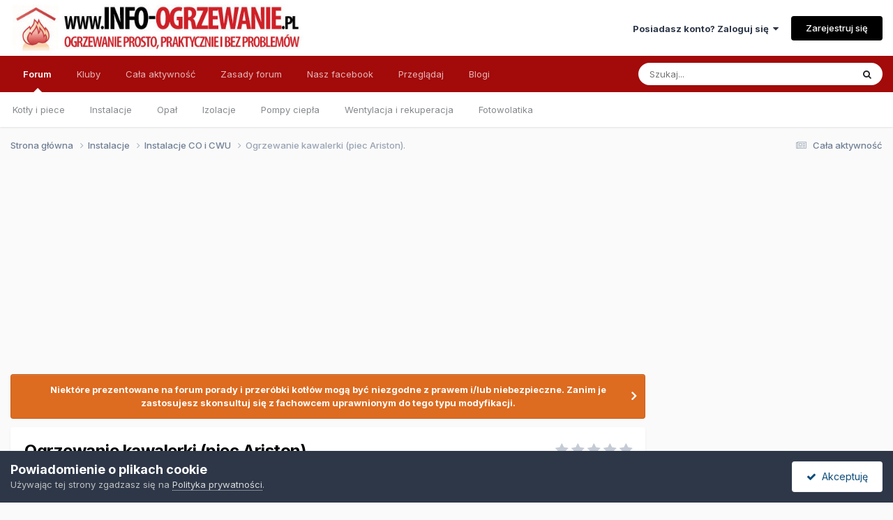

--- FILE ---
content_type: text/html;charset=UTF-8
request_url: https://forum.info-ogrzewanie.pl/topic/1509-ogrzewanie-kawalerki-piec-ariston/
body_size: 35341
content:
<!DOCTYPE html>
<html lang="pl-PL" dir="ltr">
	<head>
		<meta charset="utf-8">
        
		<title>Ogrzewanie kawalerki (piec Ariston). - Instalacje CO i CWU - Forum o ogrzewaniu</title>
      
		
			<!-- Global site tag (gtag.js) - Google Analytics -->
<script async src="https://www.googletagmanager.com/gtag/js?id=UA-151135-7"></script>
<script>
  window.dataLayer = window.dataLayer || [];
  function gtag(){dataLayer.push(arguments);}
  gtag('js', new Date());

  gtag('config', 'UA-151135-7');
</script>
		
      
		
      
		
      
		

	<meta name="viewport" content="width=device-width, initial-scale=1">



	<meta name="twitter:card" content="summary_large_image" />




	
		
			
				<meta property="og:title" content="Ogrzewanie kawalerki (piec Ariston).">
			
		
	

	
		
			
				<meta property="og:type" content="website">
			
		
	

	
		
			
				<meta property="og:url" content="https://forum.info-ogrzewanie.pl/topic/1509-ogrzewanie-kawalerki-piec-ariston/">
			
		
	

	
		
			
				<meta name="description" content="Witam serdecznie! :-) Bardzo się cieszę, że znalazłem forum poświęcone ogrzewaniu - do niedawna zupełnie obcej, a obecnie wyjątkowo mi bliskiej (z racji kosztów) dziedzinie. Kilkanaście dni temu przeprowadziłem się z &quot;normalnego&quot; bloku (wyposażonego w centralne ogrzewanie) do kawalerki, której in...">
			
		
	

	
		
			
				<meta property="og:description" content="Witam serdecznie! :-) Bardzo się cieszę, że znalazłem forum poświęcone ogrzewaniu - do niedawna zupełnie obcej, a obecnie wyjątkowo mi bliskiej (z racji kosztów) dziedzinie. Kilkanaście dni temu przeprowadziłem się z &quot;normalnego&quot; bloku (wyposażonego w centralne ogrzewanie) do kawalerki, której in...">
			
		
	

	
		
			
				<meta property="og:updated_time" content="2008-11-22T21:46:09Z">
			
		
	

	
		
			
				<meta property="og:image" content="https://forum.info-ogrzewanie.pl/uploads/monthly_11_2008/post-4214-1227088440.jpg">
			
		
	

	
		
			
				<meta property="og:site_name" content="Forum o ogrzewaniu">
			
		
	

	
		
			
				<meta property="og:locale" content="pl_PL">
			
		
	


	
		<link rel="canonical" href="https://forum.info-ogrzewanie.pl/topic/1509-ogrzewanie-kawalerki-piec-ariston/" />
	

	
		<link as="style" rel="preload" href="https://forum.info-ogrzewanie.pl/applications/core/interface/ckeditor/ckeditor/skins/ips/editor.css?t=P1PF" />
	





<link rel="manifest" href="https://forum.info-ogrzewanie.pl/manifest.webmanifest/">
<meta name="msapplication-config" content="https://forum.info-ogrzewanie.pl/browserconfig.xml/">
<meta name="msapplication-starturl" content="/">
<meta name="application-name" content="Forum o ogrzewaniu">
<meta name="apple-mobile-web-app-title" content="Forum o ogrzewaniu">

	<meta name="theme-color" content="#ffffff">










<link rel="preload" href="//forum.info-ogrzewanie.pl/applications/core/interface/font/fontawesome-webfont.woff2?v=4.7.0" as="font" crossorigin="anonymous">
		


	<link rel="preconnect" href="https://fonts.googleapis.com">
	<link rel="preconnect" href="https://fonts.gstatic.com" crossorigin>
	
		<link href="https://fonts.googleapis.com/css2?family=Inter:wght@300;400;500;600;700&display=swap" rel="stylesheet">
	



	<link rel='stylesheet' href='https://forum.info-ogrzewanie.pl/uploads/css_built_10/341e4a57816af3ba440d891ca87450ff_framework.css?v=fd13fdbda41758725264' media='all'>

	<link rel='stylesheet' href='https://forum.info-ogrzewanie.pl/uploads/css_built_10/05e81b71abe4f22d6eb8d1a929494829_responsive.css?v=fd13fdbda41758725264' media='all'>

	<link rel='stylesheet' href='https://forum.info-ogrzewanie.pl/uploads/css_built_10/20446cf2d164adcc029377cb04d43d17_flags.css?v=fd13fdbda41758725264' media='all'>

	<link rel='stylesheet' href='https://forum.info-ogrzewanie.pl/uploads/css_built_10/90eb5adf50a8c640f633d47fd7eb1778_core.css?v=fd13fdbda41758725264' media='all'>

	<link rel='stylesheet' href='https://forum.info-ogrzewanie.pl/uploads/css_built_10/5a0da001ccc2200dc5625c3f3934497d_core_responsive.css?v=fd13fdbda41758725264' media='all'>

	<link rel='stylesheet' href='https://forum.info-ogrzewanie.pl/uploads/css_built_10/62e269ced0fdab7e30e026f1d30ae516_forums.css?v=fd13fdbda41758725264' media='all'>

	<link rel='stylesheet' href='https://forum.info-ogrzewanie.pl/uploads/css_built_10/76e62c573090645fb99a15a363d8620e_forums_responsive.css?v=fd13fdbda41758725264' media='all'>

	<link rel='stylesheet' href='https://forum.info-ogrzewanie.pl/uploads/css_built_10/ebdea0c6a7dab6d37900b9190d3ac77b_topics.css?v=fd13fdbda41758725264' media='all'>

	<link rel='stylesheet' href='https://forum.info-ogrzewanie.pl/uploads/css_built_10/31b0a6343a0cc3b91e31f4a5beade643_ignoretopics.css?v=fd13fdbda41758725264' media='all'>

	<link rel='stylesheet' href='https://forum.info-ogrzewanie.pl/uploads/css_built_10/51a672ecd6862df2c2f1969522683ee9_calendar.css?v=fd13fdbda41758725264' media='all'>





<link rel='stylesheet' href='https://forum.info-ogrzewanie.pl/uploads/css_built_10/258adbb6e4f3e83cd3b355f84e3fa002_custom.css?v=fd13fdbda41758725264' media='all'>




		
		

      
      	<script async src="//cmp.optad360.io/items/d8afb298-914b-4876-843c-1b29374e5908.min.js"></script>
        <script async src="https://pagead2.googlesyndication.com/pagead/js/adsbygoogle.js?client=ca-pub-2227323920876039" crossorigin="anonymous"></script>
        <script async src="https://fundingchoicesmessages.google.com/i/pub-2227323920876039?ers=1" nonce="Hbngzyv7UC6XFIfe5FJNsw"></script><script nonce="Hbngzyv7UC6XFIfe5FJNsw">(function() {function signalGooglefcPresent() {if (!window.frames['googlefcPresent']) {if (document.body) {const iframe = document.createElement('iframe'); iframe.style = 'width: 0; height: 0; border: none; z-index: -1000; left: -1000px; top: -1000px;'; iframe.style.display = 'none'; iframe.name = 'googlefcPresent'; document.body.appendChild(iframe);} else {setTimeout(signalGooglefcPresent, 0);}}}signalGooglefcPresent();})();</script>
        <script>(function(){'use strict';function aa(a){var b=0;return function(){return b<a.length?{done:!1,value:a[b++]}:{done:!0}}}var ba="function"==typeof Object.defineProperties?Object.defineProperty:function(a,b,c){if(a==Array.prototype||a==Object.prototype)return a;a[b]=c.value;return a};
function ca(a){a=["object"==typeof globalThis&&globalThis,a,"object"==typeof window&&window,"object"==typeof self&&self,"object"==typeof global&&global];for(var b=0;b<a.length;++b){var c=a[b];if(c&&c.Math==Math)return c}throw Error("Cannot find global object");}var da=ca(this);function k(a,b){if(b)a:{var c=da;a=a.split(".");for(var d=0;d<a.length-1;d++){var e=a[d];if(!(e in c))break a;c=c[e]}a=a[a.length-1];d=c[a];b=b(d);b!=d&&null!=b&&ba(c,a,{configurable:!0,writable:!0,value:b})}}
function ea(a){return a.raw=a}function m(a){var b="undefined"!=typeof Symbol&&Symbol.iterator&&a[Symbol.iterator];if(b)return b.call(a);if("number"==typeof a.length)return{next:aa(a)};throw Error(String(a)+" is not an iterable or ArrayLike");}function fa(a){for(var b,c=[];!(b=a.next()).done;)c.push(b.value);return c}var ha="function"==typeof Object.create?Object.create:function(a){function b(){}b.prototype=a;return new b},n;
if("function"==typeof Object.setPrototypeOf)n=Object.setPrototypeOf;else{var q;a:{var ia={a:!0},ja={};try{ja.__proto__=ia;q=ja.a;break a}catch(a){}q=!1}n=q?function(a,b){a.__proto__=b;if(a.__proto__!==b)throw new TypeError(a+" is not extensible");return a}:null}var ka=n;
function r(a,b){a.prototype=ha(b.prototype);a.prototype.constructor=a;if(ka)ka(a,b);else for(var c in b)if("prototype"!=c)if(Object.defineProperties){var d=Object.getOwnPropertyDescriptor(b,c);d&&Object.defineProperty(a,c,d)}else a[c]=b[c];a.A=b.prototype}function la(){for(var a=Number(this),b=[],c=a;c<arguments.length;c++)b[c-a]=arguments[c];return b}k("Number.MAX_SAFE_INTEGER",function(){return 9007199254740991});
k("Number.isFinite",function(a){return a?a:function(b){return"number"!==typeof b?!1:!isNaN(b)&&Infinity!==b&&-Infinity!==b}});k("Number.isInteger",function(a){return a?a:function(b){return Number.isFinite(b)?b===Math.floor(b):!1}});k("Number.isSafeInteger",function(a){return a?a:function(b){return Number.isInteger(b)&&Math.abs(b)<=Number.MAX_SAFE_INTEGER}});
k("Math.trunc",function(a){return a?a:function(b){b=Number(b);if(isNaN(b)||Infinity===b||-Infinity===b||0===b)return b;var c=Math.floor(Math.abs(b));return 0>b?-c:c}});k("Object.is",function(a){return a?a:function(b,c){return b===c?0!==b||1/b===1/c:b!==b&&c!==c}});k("Array.prototype.includes",function(a){return a?a:function(b,c){var d=this;d instanceof String&&(d=String(d));var e=d.length;c=c||0;for(0>c&&(c=Math.max(c+e,0));c<e;c++){var f=d[c];if(f===b||Object.is(f,b))return!0}return!1}});
k("String.prototype.includes",function(a){return a?a:function(b,c){if(null==this)throw new TypeError("The 'this' value for String.prototype.includes must not be null or undefined");if(b instanceof RegExp)throw new TypeError("First argument to String.prototype.includes must not be a regular expression");return-1!==this.indexOf(b,c||0)}});/*

 Copyright The Closure Library Authors.
 SPDX-License-Identifier: Apache-2.0
*/
var t=this||self;function v(a){return a};var w,x;a:{for(var ma=["CLOSURE_FLAGS"],y=t,z=0;z<ma.length;z++)if(y=y[ma[z]],null==y){x=null;break a}x=y}var na=x&&x[610401301];w=null!=na?na:!1;var A,oa=t.navigator;A=oa?oa.userAgentData||null:null;function B(a){return w?A?A.brands.some(function(b){return(b=b.brand)&&-1!=b.indexOf(a)}):!1:!1}function C(a){var b;a:{if(b=t.navigator)if(b=b.userAgent)break a;b=""}return-1!=b.indexOf(a)};function D(){return w?!!A&&0<A.brands.length:!1}function E(){return D()?B("Chromium"):(C("Chrome")||C("CriOS"))&&!(D()?0:C("Edge"))||C("Silk")};var pa=D()?!1:C("Trident")||C("MSIE");!C("Android")||E();E();C("Safari")&&(E()||(D()?0:C("Coast"))||(D()?0:C("Opera"))||(D()?0:C("Edge"))||(D()?B("Microsoft Edge"):C("Edg/"))||D()&&B("Opera"));var qa={},F=null;var ra="undefined"!==typeof Uint8Array,sa=!pa&&"function"===typeof btoa;function G(){return"function"===typeof BigInt};var H=0,I=0;function ta(a){var b=0>a;a=Math.abs(a);var c=a>>>0;a=Math.floor((a-c)/4294967296);b&&(c=m(ua(c,a)),b=c.next().value,a=c.next().value,c=b);H=c>>>0;I=a>>>0}function va(a,b){b>>>=0;a>>>=0;if(2097151>=b)var c=""+(4294967296*b+a);else G()?c=""+(BigInt(b)<<BigInt(32)|BigInt(a)):(c=(a>>>24|b<<8)&16777215,b=b>>16&65535,a=(a&16777215)+6777216*c+6710656*b,c+=8147497*b,b*=2,1E7<=a&&(c+=Math.floor(a/1E7),a%=1E7),1E7<=c&&(b+=Math.floor(c/1E7),c%=1E7),c=b+wa(c)+wa(a));return c}
function wa(a){a=String(a);return"0000000".slice(a.length)+a}function ua(a,b){b=~b;a?a=~a+1:b+=1;return[a,b]};var J;J="function"===typeof Symbol&&"symbol"===typeof Symbol()?Symbol():void 0;var xa=J?function(a,b){a[J]|=b}:function(a,b){void 0!==a.g?a.g|=b:Object.defineProperties(a,{g:{value:b,configurable:!0,writable:!0,enumerable:!1}})},K=J?function(a){return a[J]|0}:function(a){return a.g|0},L=J?function(a){return a[J]}:function(a){return a.g},M=J?function(a,b){a[J]=b;return a}:function(a,b){void 0!==a.g?a.g=b:Object.defineProperties(a,{g:{value:b,configurable:!0,writable:!0,enumerable:!1}});return a};function ya(a,b){M(b,(a|0)&-14591)}function za(a,b){M(b,(a|34)&-14557)}
function Aa(a){a=a>>14&1023;return 0===a?536870912:a};var N={},Ba={};function Ca(a){return!(!a||"object"!==typeof a||a.g!==Ba)}function Da(a){return null!==a&&"object"===typeof a&&!Array.isArray(a)&&a.constructor===Object}function P(a,b,c){if(!Array.isArray(a)||a.length)return!1;var d=K(a);if(d&1)return!0;if(!(b&&(Array.isArray(b)?b.includes(c):b.has(c))))return!1;M(a,d|1);return!0}Object.freeze(new function(){});Object.freeze(new function(){});var Ea=/^-?([1-9][0-9]*|0)(\.[0-9]+)?$/;var Q;function Fa(a,b){Q=b;a=new a(b);Q=void 0;return a}
function R(a,b,c){null==a&&(a=Q);Q=void 0;if(null==a){var d=96;c?(a=[c],d|=512):a=[];b&&(d=d&-16760833|(b&1023)<<14)}else{if(!Array.isArray(a))throw Error();d=K(a);if(d&64)return a;d|=64;if(c&&(d|=512,c!==a[0]))throw Error();a:{c=a;var e=c.length;if(e){var f=e-1;if(Da(c[f])){d|=256;b=f-(+!!(d&512)-1);if(1024<=b)throw Error();d=d&-16760833|(b&1023)<<14;break a}}if(b){b=Math.max(b,e-(+!!(d&512)-1));if(1024<b)throw Error();d=d&-16760833|(b&1023)<<14}}}M(a,d);return a};function Ga(a){switch(typeof a){case "number":return isFinite(a)?a:String(a);case "boolean":return a?1:0;case "object":if(a)if(Array.isArray(a)){if(P(a,void 0,0))return}else if(ra&&null!=a&&a instanceof Uint8Array){if(sa){for(var b="",c=0,d=a.length-10240;c<d;)b+=String.fromCharCode.apply(null,a.subarray(c,c+=10240));b+=String.fromCharCode.apply(null,c?a.subarray(c):a);a=btoa(b)}else{void 0===b&&(b=0);if(!F){F={};c="ABCDEFGHIJKLMNOPQRSTUVWXYZabcdefghijklmnopqrstuvwxyz0123456789".split("");d=["+/=",
"+/","-_=","-_.","-_"];for(var e=0;5>e;e++){var f=c.concat(d[e].split(""));qa[e]=f;for(var g=0;g<f.length;g++){var h=f[g];void 0===F[h]&&(F[h]=g)}}}b=qa[b];c=Array(Math.floor(a.length/3));d=b[64]||"";for(e=f=0;f<a.length-2;f+=3){var l=a[f],p=a[f+1];h=a[f+2];g=b[l>>2];l=b[(l&3)<<4|p>>4];p=b[(p&15)<<2|h>>6];h=b[h&63];c[e++]=g+l+p+h}g=0;h=d;switch(a.length-f){case 2:g=a[f+1],h=b[(g&15)<<2]||d;case 1:a=a[f],c[e]=b[a>>2]+b[(a&3)<<4|g>>4]+h+d}a=c.join("")}return a}}return a};function Ha(a,b,c){a=Array.prototype.slice.call(a);var d=a.length,e=b&256?a[d-1]:void 0;d+=e?-1:0;for(b=b&512?1:0;b<d;b++)a[b]=c(a[b]);if(e){b=a[b]={};for(var f in e)Object.prototype.hasOwnProperty.call(e,f)&&(b[f]=c(e[f]))}return a}function Ia(a,b,c,d,e){if(null!=a){if(Array.isArray(a))a=P(a,void 0,0)?void 0:e&&K(a)&2?a:Ja(a,b,c,void 0!==d,e);else if(Da(a)){var f={},g;for(g in a)Object.prototype.hasOwnProperty.call(a,g)&&(f[g]=Ia(a[g],b,c,d,e));a=f}else a=b(a,d);return a}}
function Ja(a,b,c,d,e){var f=d||c?K(a):0;d=d?!!(f&32):void 0;a=Array.prototype.slice.call(a);for(var g=0;g<a.length;g++)a[g]=Ia(a[g],b,c,d,e);c&&c(f,a);return a}function Ka(a){return a.s===N?a.toJSON():Ga(a)};function La(a,b,c){c=void 0===c?za:c;if(null!=a){if(ra&&a instanceof Uint8Array)return b?a:new Uint8Array(a);if(Array.isArray(a)){var d=K(a);if(d&2)return a;b&&(b=0===d||!!(d&32)&&!(d&64||!(d&16)));return b?M(a,(d|34)&-12293):Ja(a,La,d&4?za:c,!0,!0)}a.s===N&&(c=a.h,d=L(c),a=d&2?a:Fa(a.constructor,Ma(c,d,!0)));return a}}function Ma(a,b,c){var d=c||b&2?za:ya,e=!!(b&32);a=Ha(a,b,function(f){return La(f,e,d)});xa(a,32|(c?2:0));return a};function Na(a,b){a=a.h;return Oa(a,L(a),b)}function Oa(a,b,c,d){if(-1===c)return null;if(c>=Aa(b)){if(b&256)return a[a.length-1][c]}else{var e=a.length;if(d&&b&256&&(d=a[e-1][c],null!=d))return d;b=c+(+!!(b&512)-1);if(b<e)return a[b]}}function Pa(a,b,c,d,e){var f=Aa(b);if(c>=f||e){var g=b;if(b&256)e=a[a.length-1];else{if(null==d)return;e=a[f+(+!!(b&512)-1)]={};g|=256}e[c]=d;c<f&&(a[c+(+!!(b&512)-1)]=void 0);g!==b&&M(a,g)}else a[c+(+!!(b&512)-1)]=d,b&256&&(a=a[a.length-1],c in a&&delete a[c])}
function Qa(a,b){var c=Ra;var d=void 0===d?!1:d;var e=a.h;var f=L(e),g=Oa(e,f,b,d);if(null!=g&&"object"===typeof g&&g.s===N)c=g;else if(Array.isArray(g)){var h=K(g),l=h;0===l&&(l|=f&32);l|=f&2;l!==h&&M(g,l);c=new c(g)}else c=void 0;c!==g&&null!=c&&Pa(e,f,b,c,d);e=c;if(null==e)return e;a=a.h;f=L(a);f&2||(g=e,c=g.h,h=L(c),g=h&2?Fa(g.constructor,Ma(c,h,!1)):g,g!==e&&(e=g,Pa(a,f,b,e,d)));return e}function Sa(a,b){a=Na(a,b);return null==a||"string"===typeof a?a:void 0}
function Ta(a,b){var c=void 0===c?0:c;a=Na(a,b);if(null!=a)if(b=typeof a,"number"===b?Number.isFinite(a):"string"!==b?0:Ea.test(a))if("number"===typeof a){if(a=Math.trunc(a),!Number.isSafeInteger(a)){ta(a);b=H;var d=I;if(a=d&2147483648)b=~b+1>>>0,d=~d>>>0,0==b&&(d=d+1>>>0);b=4294967296*d+(b>>>0);a=a?-b:b}}else if(b=Math.trunc(Number(a)),Number.isSafeInteger(b))a=String(b);else{if(b=a.indexOf("."),-1!==b&&(a=a.substring(0,b)),!("-"===a[0]?20>a.length||20===a.length&&-922337<Number(a.substring(0,7)):
19>a.length||19===a.length&&922337>Number(a.substring(0,6)))){if(16>a.length)ta(Number(a));else if(G())a=BigInt(a),H=Number(a&BigInt(4294967295))>>>0,I=Number(a>>BigInt(32)&BigInt(4294967295));else{b=+("-"===a[0]);I=H=0;d=a.length;for(var e=b,f=(d-b)%6+b;f<=d;e=f,f+=6)e=Number(a.slice(e,f)),I*=1E6,H=1E6*H+e,4294967296<=H&&(I+=Math.trunc(H/4294967296),I>>>=0,H>>>=0);b&&(b=m(ua(H,I)),a=b.next().value,b=b.next().value,H=a,I=b)}a=H;b=I;b&2147483648?G()?a=""+(BigInt(b|0)<<BigInt(32)|BigInt(a>>>0)):(b=
m(ua(a,b)),a=b.next().value,b=b.next().value,a="-"+va(a,b)):a=va(a,b)}}else a=void 0;return null!=a?a:c}function S(a,b){a=Sa(a,b);return null!=a?a:""};function T(a,b,c){this.h=R(a,b,c)}T.prototype.toJSON=function(){return Ua(this,Ja(this.h,Ka,void 0,void 0,!1),!0)};T.prototype.s=N;T.prototype.toString=function(){return Ua(this,this.h,!1).toString()};
function Ua(a,b,c){var d=a.constructor.v,e=L(c?a.h:b);a=b.length;if(!a)return b;var f;if(Da(c=b[a-1])){a:{var g=c;var h={},l=!1,p;for(p in g)if(Object.prototype.hasOwnProperty.call(g,p)){var u=g[p];if(Array.isArray(u)){var jb=u;if(P(u,d,+p)||Ca(u)&&0===u.size)u=null;u!=jb&&(l=!0)}null!=u?h[p]=u:l=!0}if(l){for(var O in h){g=h;break a}g=null}}g!=c&&(f=!0);a--}for(p=+!!(e&512)-1;0<a;a--){O=a-1;c=b[O];O-=p;if(!(null==c||P(c,d,O)||Ca(c)&&0===c.size))break;var kb=!0}if(!f&&!kb)return b;b=Array.prototype.slice.call(b,
0,a);g&&b.push(g);return b};function Va(a){return function(b){if(null==b||""==b)b=new a;else{b=JSON.parse(b);if(!Array.isArray(b))throw Error(void 0);xa(b,32);b=Fa(a,b)}return b}};function Wa(a){this.h=R(a)}r(Wa,T);var Xa=Va(Wa);var U;function V(a){this.g=a}V.prototype.toString=function(){return this.g+""};var Ya={};function Za(a){if(void 0===U){var b=null;var c=t.trustedTypes;if(c&&c.createPolicy){try{b=c.createPolicy("goog#html",{createHTML:v,createScript:v,createScriptURL:v})}catch(d){t.console&&t.console.error(d.message)}U=b}else U=b}a=(b=U)?b.createScriptURL(a):a;return new V(a,Ya)};function $a(){return Math.floor(2147483648*Math.random()).toString(36)+Math.abs(Math.floor(2147483648*Math.random())^Date.now()).toString(36)};function ab(a,b){b=String(b);"application/xhtml+xml"===a.contentType&&(b=b.toLowerCase());return a.createElement(b)}function bb(a){this.g=a||t.document||document};/*

 SPDX-License-Identifier: Apache-2.0
*/
function cb(a,b){a.src=b instanceof V&&b.constructor===V?b.g:"type_error:TrustedResourceUrl";var c,d;(c=(b=null==(d=(c=(a.ownerDocument&&a.ownerDocument.defaultView||window).document).querySelector)?void 0:d.call(c,"script[nonce]"))?b.nonce||b.getAttribute("nonce")||"":"")&&a.setAttribute("nonce",c)};function db(a){a=void 0===a?document:a;return a.createElement("script")};function eb(a,b,c,d,e,f){try{var g=a.g,h=db(g);h.async=!0;cb(h,b);g.head.appendChild(h);h.addEventListener("load",function(){e();d&&g.head.removeChild(h)});h.addEventListener("error",function(){0<c?eb(a,b,c-1,d,e,f):(d&&g.head.removeChild(h),f())})}catch(l){f()}};var fb=t.atob("aHR0cHM6Ly93d3cuZ3N0YXRpYy5jb20vaW1hZ2VzL2ljb25zL21hdGVyaWFsL3N5c3RlbS8xeC93YXJuaW5nX2FtYmVyXzI0ZHAucG5n"),gb=t.atob("WW91IGFyZSBzZWVpbmcgdGhpcyBtZXNzYWdlIGJlY2F1c2UgYWQgb3Igc2NyaXB0IGJsb2NraW5nIHNvZnR3YXJlIGlzIGludGVyZmVyaW5nIHdpdGggdGhpcyBwYWdlLg=="),hb=t.atob("RGlzYWJsZSBhbnkgYWQgb3Igc2NyaXB0IGJsb2NraW5nIHNvZnR3YXJlLCB0aGVuIHJlbG9hZCB0aGlzIHBhZ2Uu");function ib(a,b,c){this.i=a;this.u=b;this.o=c;this.g=null;this.j=[];this.m=!1;this.l=new bb(this.i)}
function lb(a){if(a.i.body&&!a.m){var b=function(){mb(a);t.setTimeout(function(){nb(a,3)},50)};eb(a.l,a.u,2,!0,function(){t[a.o]||b()},b);a.m=!0}}
function mb(a){for(var b=W(1,5),c=0;c<b;c++){var d=X(a);a.i.body.appendChild(d);a.j.push(d)}b=X(a);b.style.bottom="0";b.style.left="0";b.style.position="fixed";b.style.width=W(100,110).toString()+"%";b.style.zIndex=W(2147483544,2147483644).toString();b.style.backgroundColor=ob(249,259,242,252,219,229);b.style.boxShadow="0 0 12px #888";b.style.color=ob(0,10,0,10,0,10);b.style.display="flex";b.style.justifyContent="center";b.style.fontFamily="Roboto, Arial";c=X(a);c.style.width=W(80,85).toString()+
"%";c.style.maxWidth=W(750,775).toString()+"px";c.style.margin="24px";c.style.display="flex";c.style.alignItems="flex-start";c.style.justifyContent="center";d=ab(a.l.g,"IMG");d.className=$a();d.src=fb;d.alt="Warning icon";d.style.height="24px";d.style.width="24px";d.style.paddingRight="16px";var e=X(a),f=X(a);f.style.fontWeight="bold";f.textContent=gb;var g=X(a);g.textContent=hb;Y(a,e,f);Y(a,e,g);Y(a,c,d);Y(a,c,e);Y(a,b,c);a.g=b;a.i.body.appendChild(a.g);b=W(1,5);for(c=0;c<b;c++)d=X(a),a.i.body.appendChild(d),
a.j.push(d)}function Y(a,b,c){for(var d=W(1,5),e=0;e<d;e++){var f=X(a);b.appendChild(f)}b.appendChild(c);c=W(1,5);for(d=0;d<c;d++)e=X(a),b.appendChild(e)}function W(a,b){return Math.floor(a+Math.random()*(b-a))}function ob(a,b,c,d,e,f){return"rgb("+W(Math.max(a,0),Math.min(b,255)).toString()+","+W(Math.max(c,0),Math.min(d,255)).toString()+","+W(Math.max(e,0),Math.min(f,255)).toString()+")"}function X(a){a=ab(a.l.g,"DIV");a.className=$a();return a}
function nb(a,b){0>=b||null!=a.g&&0!==a.g.offsetHeight&&0!==a.g.offsetWidth||(pb(a),mb(a),t.setTimeout(function(){nb(a,b-1)},50))}function pb(a){for(var b=m(a.j),c=b.next();!c.done;c=b.next())(c=c.value)&&c.parentNode&&c.parentNode.removeChild(c);a.j=[];(b=a.g)&&b.parentNode&&b.parentNode.removeChild(b);a.g=null};function qb(a,b,c,d,e){function f(l){document.body?g(document.body):0<l?t.setTimeout(function(){f(l-1)},e):b()}function g(l){l.appendChild(h);t.setTimeout(function(){h?(0!==h.offsetHeight&&0!==h.offsetWidth?b():a(),h.parentNode&&h.parentNode.removeChild(h)):a()},d)}var h=rb(c);f(3)}function rb(a){var b=document.createElement("div");b.className=a;b.style.width="1px";b.style.height="1px";b.style.position="absolute";b.style.left="-10000px";b.style.top="-10000px";b.style.zIndex="-10000";return b};function Ra(a){this.h=R(a)}r(Ra,T);function sb(a){this.h=R(a)}r(sb,T);var tb=Va(sb);function ub(a){var b=la.apply(1,arguments);if(0===b.length)return Za(a[0]);for(var c=a[0],d=0;d<b.length;d++)c+=encodeURIComponent(b[d])+a[d+1];return Za(c)};function vb(a){if(!a)return null;a=Sa(a,4);var b;null===a||void 0===a?b=null:b=Za(a);return b};var wb=ea([""]),xb=ea([""]);function yb(a,b){this.m=a;this.o=new bb(a.document);this.g=b;this.j=S(this.g,1);this.u=vb(Qa(this.g,2))||ub(wb);this.i=!1;b=vb(Qa(this.g,13))||ub(xb);this.l=new ib(a.document,b,S(this.g,12))}yb.prototype.start=function(){zb(this)};
function zb(a){Ab(a);eb(a.o,a.u,3,!1,function(){a:{var b=a.j;var c=t.btoa(b);if(c=t[c]){try{var d=Xa(t.atob(c))}catch(e){b=!1;break a}b=b===Sa(d,1)}else b=!1}b?Z(a,S(a.g,14)):(Z(a,S(a.g,8)),lb(a.l))},function(){qb(function(){Z(a,S(a.g,7));lb(a.l)},function(){return Z(a,S(a.g,6))},S(a.g,9),Ta(a.g,10),Ta(a.g,11))})}function Z(a,b){a.i||(a.i=!0,a=new a.m.XMLHttpRequest,a.open("GET",b,!0),a.send())}function Ab(a){var b=t.btoa(a.j);a.m[b]&&Z(a,S(a.g,5))};(function(a,b){t[a]=function(){var c=la.apply(0,arguments);t[a]=function(){};b.call.apply(b,[null].concat(c instanceof Array?c:fa(m(c))))}})("__h82AlnkH6D91__",function(a){"function"===typeof window.atob&&(new yb(window,tb(window.atob(a)))).start()});}).call(this);

window.__h82AlnkH6D91__("[base64]/[base64]/[base64]/[base64]");</script>

      
      
	
        <!-- App Indexing for Google Search -->
        <link href="android-app://com.quoord.tapatalkpro.activity/tapatalk/forum.info-ogrzewanie.pl/?location=topic&tid=1509&page=1&perpage=25&channel=google-indexing" rel="alternate" />
        <link href="ios-app://307880732/tapatalk/forum.info-ogrzewanie.pl/?location=topic&tid=1509&page=1&perpage=25&channel=google-indexing" rel="alternate" />
        </head>
	<body class="ipsApp ipsApp_front ipsJS_none ipsClearfix" data-controller="core.front.core.app,ignoretopics.front.topic.view"  data-message=""  data-pageapp="forums" data-pagelocation="front" data-pagemodule="forums" data-pagecontroller="topic" data-pageid="1509"   >
		
        

        

		<a href="#ipsLayout_mainArea" class="ipsHide" title="Przejdź do głównej zawartości tej strony" accesskey="m">Skocz do zawartości</a>
		





		<div id="ipsLayout_header" class="ipsClearfix">
			<header>
				<div class="ipsLayout_container">
					


<a href='https://forum.info-ogrzewanie.pl/' id='elLogo' accesskey='1'><img src="https://forum.info-ogrzewanie.pl/uploads/monthly_2021_07/logo_info_ogrzewanie.jpg.4134d6904c1b24b019c801dc517b7448.jpg" alt='Forum o ogrzewaniu'></a>

					
						

	<ul id='elUserNav' class='ipsList_inline cSignedOut ipsResponsive_showDesktop'>
		
        
		
        
        
            
            <li id='elSignInLink'>
                <a href='https://forum.info-ogrzewanie.pl/login/' data-ipsMenu-closeOnClick="false" data-ipsMenu id='elUserSignIn'>
                    Posiadasz konto? Zaloguj się &nbsp;<i class='fa fa-caret-down'></i>
                </a>
                
<div id='elUserSignIn_menu' class='ipsMenu ipsMenu_auto ipsHide'>
	<form accept-charset='utf-8' method='post' action='https://forum.info-ogrzewanie.pl/login/'>
		<input type="hidden" name="csrfKey" value="8e26d601ba18f80dfde504c0d10cfea1">
		<input type="hidden" name="ref" value="aHR0cHM6Ly9mb3J1bS5pbmZvLW9ncnpld2FuaWUucGwvdG9waWMvMTUwOS1vZ3J6ZXdhbmllLWthd2FsZXJraS1waWVjLWFyaXN0b24v">
		<div data-role="loginForm">
			
			
			
				<div class='ipsColumns ipsColumns_noSpacing'>
					<div class='ipsColumn ipsColumn_wide' id='elUserSignIn_internal'>
						
<div class="ipsPad ipsForm ipsForm_vertical">
	<h4 class="ipsType_sectionHead">Zaloguj się</h4>
	<br><br>
	<ul class='ipsList_reset'>
		<li class="ipsFieldRow ipsFieldRow_noLabel ipsFieldRow_fullWidth">
			
			
				<input type="email" placeholder="Adres email" name="auth" autocomplete="email">
			
		</li>
		<li class="ipsFieldRow ipsFieldRow_noLabel ipsFieldRow_fullWidth">
			<input type="password" placeholder="Hasło" name="password" autocomplete="current-password">
		</li>
		<li class="ipsFieldRow ipsFieldRow_checkbox ipsClearfix">
			<span class="ipsCustomInput">
				<input type="checkbox" name="remember_me" id="remember_me_checkbox" value="1" checked aria-checked="true">
				<span></span>
			</span>
			<div class="ipsFieldRow_content">
				<label class="ipsFieldRow_label" for="remember_me_checkbox">Zapamiętaj mnie</label>
				<span class="ipsFieldRow_desc">Niezalecane na współdzielonych komputerach</span>
			</div>
		</li>
		<li class="ipsFieldRow ipsFieldRow_fullWidth">
			<button type="submit" name="_processLogin" value="usernamepassword" class="ipsButton ipsButton_primary ipsButton_small" id="elSignIn_submit">Zaloguj się</button>
			
				<p class="ipsType_right ipsType_small">
					
						<a href='https://forum.info-ogrzewanie.pl/lostpassword/' data-ipsDialog data-ipsDialog-title='Nie pamiętasz hasła?'>
					
					Nie pamiętasz hasła?</a>
				</p>
			
		</li>
	</ul>
</div>
					</div>
					<div class='ipsColumn ipsColumn_wide'>
						<div class='ipsPadding' id='elUserSignIn_external'>
							<div class='ipsAreaBackground_light ipsPadding:half'>
								
								
									<div class='ipsType_center ipsMargin_top:half'>
										

<button type="submit" name="_processLogin" value="3" class='ipsButton ipsButton_verySmall ipsButton_fullWidth ipsSocial ipsSocial_google' style="background-color: #4285F4">
	
		<span class='ipsSocial_icon'>
			
				<i class='fa fa-google'></i>
			
		</span>
		<span class='ipsSocial_text'>Użyj konta Google</span>
	
</button>
									</div>
								
							</div>
						</div>
					</div>
				</div>
			
		</div>
	</form>
</div>
            </li>
            
        
		
			<li>
				
					<a href='https://forum.info-ogrzewanie.pl/register/' data-ipsDialog data-ipsDialog-size='narrow' data-ipsDialog-title='Zarejestruj się' id='elRegisterButton' class='ipsButton ipsButton_normal ipsButton_primary'>Zarejestruj się</a>
				
			</li>
		
	</ul>

						
<ul class='ipsMobileHamburger ipsList_reset ipsResponsive_hideDesktop'>
	<li data-ipsDrawer data-ipsDrawer-drawerElem='#elMobileDrawer'>
		<a href='#'>
			
			
				
			
			
			
			<i class='fa fa-navicon'></i>
		</a>
	</li>
</ul>
					
				</div>
			</header>
			

	<nav data-controller='core.front.core.navBar' class=' ipsResponsive_showDesktop'>
		<div class='ipsNavBar_primary ipsLayout_container '>
			<ul data-role="primaryNavBar" class='ipsClearfix'>
				


	
		
		
			
		
		<li class='ipsNavBar_active' data-active id='elNavSecondary_10' data-role="navBarItem" data-navApp="forums" data-navExt="Forums">
			
			
				<a href="https://forum.info-ogrzewanie.pl"  data-navItem-id="10" data-navDefault>
					Forum<span class='ipsNavBar_active__identifier'></span>
				</a>
			
			
				<ul class='ipsNavBar_secondary ' data-role='secondaryNavBar'>
					


	
		
		
		<li  id='elNavSecondary_20' data-role="navBarItem" data-navApp="core" data-navExt="CustomItem">
			
			
				<a href="https://forum.info-ogrzewanie.pl/forum/26-kot%C5%82y-i-piece/"  data-navItem-id="20" >
					Kotły i piece<span class='ipsNavBar_active__identifier'></span>
				</a>
			
			
		</li>
	
	

	
		
		
		<li  id='elNavSecondary_21' data-role="navBarItem" data-navApp="core" data-navExt="CustomItem">
			
			
				<a href="https://forum.info-ogrzewanie.pl/forum/27-instalacje/"  data-navItem-id="21" >
					Instalacje<span class='ipsNavBar_active__identifier'></span>
				</a>
			
			
		</li>
	
	

	
		
		
		<li  id='elNavSecondary_22' data-role="navBarItem" data-navApp="core" data-navExt="CustomItem">
			
			
				<a href="https://forum.info-ogrzewanie.pl/forum/2-opa%C5%82/"  data-navItem-id="22" >
					Opał<span class='ipsNavBar_active__identifier'></span>
				</a>
			
			
		</li>
	
	

	
		
		
		<li  id='elNavSecondary_25' data-role="navBarItem" data-navApp="core" data-navExt="CustomItem">
			
			
				<a href="https://forum.info-ogrzewanie.pl/forum/36-izolacje/"  data-navItem-id="25" >
					Izolacje<span class='ipsNavBar_active__identifier'></span>
				</a>
			
			
		</li>
	
	

	
		
		
		<li  id='elNavSecondary_24' data-role="navBarItem" data-navApp="core" data-navExt="CustomItem">
			
			
				<a href="https://forum.info-ogrzewanie.pl/forum/42-pompy-ciep%C5%82a/"  data-navItem-id="24" >
					Pompy ciepła<span class='ipsNavBar_active__identifier'></span>
				</a>
			
			
		</li>
	
	

	
		
		
		<li  id='elNavSecondary_26' data-role="navBarItem" data-navApp="core" data-navExt="CustomItem">
			
			
				<a href="https://forum.info-ogrzewanie.pl/forum/45-wentylacja-i-rekuperacja/"  data-navItem-id="26" >
					Wentylacja i rekuperacja<span class='ipsNavBar_active__identifier'></span>
				</a>
			
			
		</li>
	
	

	
		
		
		<li  id='elNavSecondary_23' data-role="navBarItem" data-navApp="core" data-navExt="CustomItem">
			
			
				<a href="https://forum.info-ogrzewanie.pl/forum/44-wytwarzanie-energii-elektrycznej-na-cele-grzewcze-i-nie-tylko/"  data-navItem-id="23" >
					Fotowolatika<span class='ipsNavBar_active__identifier'></span>
				</a>
			
			
		</li>
	
	

					<li class='ipsHide' id='elNavigationMore_10' data-role='navMore'>
						<a href='#' data-ipsMenu data-ipsMenu-appendTo='#elNavigationMore_10' id='elNavigationMore_10_dropdown'>Więcej <i class='fa fa-caret-down'></i></a>
						<ul class='ipsHide ipsMenu ipsMenu_auto' id='elNavigationMore_10_dropdown_menu' data-role='moreDropdown'></ul>
					</li>
				</ul>
			
		</li>
	
	

	
		
		
		<li  id='elNavSecondary_3' data-role="navBarItem" data-navApp="core" data-navExt="Clubs">
			
			
				<a href="https://forum.info-ogrzewanie.pl/clubs/"  data-navItem-id="3" >
					Kluby<span class='ipsNavBar_active__identifier'></span>
				</a>
			
			
				<ul class='ipsNavBar_secondary ipsHide' data-role='secondaryNavBar'>
					


	
		
		
		<li  id='elNavSecondary_19' data-role="navBarItem" data-navApp="core" data-navExt="CustomItem">
			
			
				<a href="https://forum.info-ogrzewanie.pl/clubs/4-mpm-ds-u%C5%BCytkownicy/"  data-navItem-id="19" >
					DS MPM Użytkownicy<span class='ipsNavBar_active__identifier'></span>
				</a>
			
			
		</li>
	
	

	
		
		
		<li  id='elNavSecondary_18' data-role="navBarItem" data-navApp="core" data-navExt="CustomItem">
			
			
				<a href="https://forum.info-ogrzewanie.pl/clubs/1-klub-sta%C5%82ych-bywalc%C3%B3w/"  data-navItem-id="18" >
					Klub Stałych Bywalców<span class='ipsNavBar_active__identifier'></span>
				</a>
			
			
		</li>
	
	

	
		
		
		<li  id='elNavSecondary_34' data-role="navBarItem" data-navApp="core" data-navExt="CustomItem">
			
			
				<a href="https://forum.info-ogrzewanie.pl/clubs/6-zakupy-opa%C5%82u-pgg-tauron-i-inne/"  data-navItem-id="34" >
					Zakupy opału (PGG, Tauron i inne)<span class='ipsNavBar_active__identifier'></span>
				</a>
			
			
		</li>
	
	

					<li class='ipsHide' id='elNavigationMore_3' data-role='navMore'>
						<a href='#' data-ipsMenu data-ipsMenu-appendTo='#elNavigationMore_3' id='elNavigationMore_3_dropdown'>Więcej <i class='fa fa-caret-down'></i></a>
						<ul class='ipsHide ipsMenu ipsMenu_auto' id='elNavigationMore_3_dropdown_menu' data-role='moreDropdown'></ul>
					</li>
				</ul>
			
		</li>
	
	

	
		
		
		<li  id='elNavSecondary_2' data-role="navBarItem" data-navApp="core" data-navExt="CustomItem">
			
			
				<a href="https://forum.info-ogrzewanie.pl/discover/"  data-navItem-id="2" >
					Cała aktywność<span class='ipsNavBar_active__identifier'></span>
				</a>
			
			
				<ul class='ipsNavBar_secondary ipsHide' data-role='secondaryNavBar'>
					


	
	

	
		
		
		<li  id='elNavSecondary_4' data-role="navBarItem" data-navApp="core" data-navExt="AllActivity">
			
			
				<a href="https://forum.info-ogrzewanie.pl/discover/"  data-navItem-id="4" >
					Cała aktywność<span class='ipsNavBar_active__identifier'></span>
				</a>
			
			
		</li>
	
	

	
	

	
	

	
	

	
		
		
		<li  id='elNavSecondary_8' data-role="navBarItem" data-navApp="core" data-navExt="Search">
			
			
				<a href="https://forum.info-ogrzewanie.pl/search/"  data-navItem-id="8" >
					Szukaj<span class='ipsNavBar_active__identifier'></span>
				</a>
			
			
		</li>
	
	

	
	

					<li class='ipsHide' id='elNavigationMore_2' data-role='navMore'>
						<a href='#' data-ipsMenu data-ipsMenu-appendTo='#elNavigationMore_2' id='elNavigationMore_2_dropdown'>Więcej <i class='fa fa-caret-down'></i></a>
						<ul class='ipsHide ipsMenu ipsMenu_auto' id='elNavigationMore_2_dropdown_menu' data-role='moreDropdown'></ul>
					</li>
				</ul>
			
		</li>
	
	

	
		
		
		<li  id='elNavSecondary_17' data-role="navBarItem" data-navApp="core" data-navExt="CustomItem">
			
			
				<a href="https://forum.info-ogrzewanie.pl/topic/32019-zasady-forum/"  data-navItem-id="17" >
					Zasady forum<span class='ipsNavBar_active__identifier'></span>
				</a>
			
			
		</li>
	
	

	
		
		
		<li  id='elNavSecondary_30' data-role="navBarItem" data-navApp="core" data-navExt="CustomItem">
			
			
				<a href="https://www.facebook.com/InfoOgrzewaniePl/" target='_blank' rel="noopener" data-navItem-id="30" >
					Nasz facebook<span class='ipsNavBar_active__identifier'></span>
				</a>
			
			
		</li>
	
	

	
		
		
		<li  id='elNavSecondary_1' data-role="navBarItem" data-navApp="core" data-navExt="CustomItem">
			
			
				<a href="https://forum.info-ogrzewanie.pl"  data-navItem-id="1" >
					Przeglądaj<span class='ipsNavBar_active__identifier'></span>
				</a>
			
			
				<ul class='ipsNavBar_secondary ipsHide' data-role='secondaryNavBar'>
					


	
		
		
		<li  id='elNavSecondary_16' data-role="navBarItem" data-navApp="core" data-navExt="Leaderboard">
			
			
				<a href="https://forum.info-ogrzewanie.pl/leaderboard/"  data-navItem-id="16" >
					Ranking<span class='ipsNavBar_active__identifier'></span>
				</a>
			
			
		</li>
	
	

	
		
		
		<li  id='elNavSecondary_11' data-role="navBarItem" data-navApp="calendar" data-navExt="Calendar">
			
			
				<a href="https://forum.info-ogrzewanie.pl/events/"  data-navItem-id="11" >
					Kalendarz<span class='ipsNavBar_active__identifier'></span>
				</a>
			
			
		</li>
	
	

	
		
		
		<li  id='elNavSecondary_13' data-role="navBarItem" data-navApp="core" data-navExt="StaffDirectory">
			
			
				<a href="https://forum.info-ogrzewanie.pl/staff/"  data-navItem-id="13" >
					Administracja<span class='ipsNavBar_active__identifier'></span>
				</a>
			
			
		</li>
	
	

	
		
		
		<li  id='elNavSecondary_14' data-role="navBarItem" data-navApp="core" data-navExt="OnlineUsers">
			
			
				<a href="https://forum.info-ogrzewanie.pl/online/"  data-navItem-id="14" >
					Użytkownicy online<span class='ipsNavBar_active__identifier'></span>
				</a>
			
			
		</li>
	
	

	
		
		
		<li  id='elNavSecondary_15' data-role="navBarItem" data-navApp="core" data-navExt="Leaderboard">
			
			
				<a href="https://forum.info-ogrzewanie.pl/leaderboard/"  data-navItem-id="15" >
					Ranking<span class='ipsNavBar_active__identifier'></span>
				</a>
			
			
		</li>
	
	

	
		
		
		<li  id='elNavSecondary_32' data-role="navBarItem" data-navApp="core" data-navExt="CustomItem">
			
			
				<a href="https://forum.info-ogrzewanie.pl/privacy/"  data-navItem-id="32" >
					Polityka prywatności<span class='ipsNavBar_active__identifier'></span>
				</a>
			
			
		</li>
	
	

	
		
		
		<li  id='elNavSecondary_12' data-role="navBarItem" data-navApp="core" data-navExt="CustomItem">
			
			
				<a href="https://forum.info-ogrzewanie.pl/guidelines/"  data-navItem-id="12" >
					Skrócony regulamin<span class='ipsNavBar_active__identifier'></span>
				</a>
			
			
		</li>
	
	

					<li class='ipsHide' id='elNavigationMore_1' data-role='navMore'>
						<a href='#' data-ipsMenu data-ipsMenu-appendTo='#elNavigationMore_1' id='elNavigationMore_1_dropdown'>Więcej <i class='fa fa-caret-down'></i></a>
						<ul class='ipsHide ipsMenu ipsMenu_auto' id='elNavigationMore_1_dropdown_menu' data-role='moreDropdown'></ul>
					</li>
				</ul>
			
		</li>
	
	

	
		
		
		<li  id='elNavSecondary_33' data-role="navBarItem" data-navApp="blog" data-navExt="Blogs">
			
			
				<a href="https://forum.info-ogrzewanie.pl/blogs/"  data-navItem-id="33" >
					Blogi<span class='ipsNavBar_active__identifier'></span>
				</a>
			
			
		</li>
	
	

				<li class='ipsHide' id='elNavigationMore' data-role='navMore'>
					<a href='#' data-ipsMenu data-ipsMenu-appendTo='#elNavigationMore' id='elNavigationMore_dropdown'>Więcej</a>
					<ul class='ipsNavBar_secondary ipsHide' data-role='secondaryNavBar'>
						<li class='ipsHide' id='elNavigationMore_more' data-role='navMore'>
							<a href='#' data-ipsMenu data-ipsMenu-appendTo='#elNavigationMore_more' id='elNavigationMore_more_dropdown'>Więcej <i class='fa fa-caret-down'></i></a>
							<ul class='ipsHide ipsMenu ipsMenu_auto' id='elNavigationMore_more_dropdown_menu' data-role='moreDropdown'></ul>
						</li>
					</ul>
				</li>
			</ul>
			

	<div id="elSearchWrapper">
		<div id='elSearch' data-controller="core.front.core.quickSearch">
			<form accept-charset='utf-8' action='//forum.info-ogrzewanie.pl/search/?do=quicksearch' method='post'>
                <input type='search' id='elSearchField' placeholder='Szukaj...' name='q' autocomplete='off' aria-label='Szukaj'>
                <details class='cSearchFilter'>
                    <summary class='cSearchFilter__text'></summary>
                    <ul class='cSearchFilter__menu'>
                        
                        <li><label><input type="radio" name="type" value="all" ><span class='cSearchFilter__menuText'>Wszędzie</span></label></li>
                        
                            
                                <li><label><input type="radio" name="type" value='contextual_{&quot;type&quot;:&quot;forums_topic&quot;,&quot;nodes&quot;:1}' checked><span class='cSearchFilter__menuText'>To forum</span></label></li>
                            
                                <li><label><input type="radio" name="type" value='contextual_{&quot;type&quot;:&quot;forums_topic&quot;,&quot;item&quot;:1509}' checked><span class='cSearchFilter__menuText'>Ten temat</span></label></li>
                            
                        
                        
                            <li><label><input type="radio" name="type" value="forums_topic"><span class='cSearchFilter__menuText'>Tematy</span></label></li>
                        
                            <li><label><input type="radio" name="type" value="calendar_event"><span class='cSearchFilter__menuText'>Wydarzenia</span></label></li>
                        
                            <li><label><input type="radio" name="type" value="blog_entry"><span class='cSearchFilter__menuText'>Wpisy na blogu</span></label></li>
                        
                            <li><label><input type="radio" name="type" value="cms_pages_pageitem"><span class='cSearchFilter__menuText'>Strony</span></label></li>
                        
                            <li><label><input type="radio" name="type" value="cms_records1"><span class='cSearchFilter__menuText'>Artykuły</span></label></li>
                        
                            <li><label><input type="radio" name="type" value="core_members"><span class='cSearchFilter__menuText'>Użytkownicy</span></label></li>
                        
                    </ul>
                </details>
				<button class='cSearchSubmit' type="submit" aria-label='Szukaj'><i class="fa fa-search"></i></button>
			</form>
		</div>
	</div>

		</div>
	</nav>

			
<ul id='elMobileNav' class='ipsResponsive_hideDesktop' data-controller='core.front.core.mobileNav'>
	
		
			
			
				
				
			
				
					<li id='elMobileBreadcrumb'>
						<a href='https://forum.info-ogrzewanie.pl/forum/1-instalacje-co-i-cwu/'>
							<span>Instalacje CO i CWU</span>
						</a>
					</li>
				
				
			
				
				
			
		
	
	
	
	<li >
		<a data-action="defaultStream" href='https://forum.info-ogrzewanie.pl/discover/'><i class="fa fa-newspaper-o" aria-hidden="true"></i></a>
	</li>

	

	
		<li class='ipsJS_show'>
			<a href='https://forum.info-ogrzewanie.pl/search/'><i class='fa fa-search'></i></a>
		</li>
	
</ul>
		</div>
		<main id="ipsLayout_body" class="ipsLayout_container">
			<div id="ipsLayout_contentArea">
				<div id="ipsLayout_contentWrapper">
					
<nav class='ipsBreadcrumb ipsBreadcrumb_top ipsFaded_withHover'>
	

	<ul class='ipsList_inline ipsPos_right'>
		
		<li >
			<a data-action="defaultStream" class='ipsType_light '  href='https://forum.info-ogrzewanie.pl/discover/'><i class="fa fa-newspaper-o" aria-hidden="true"></i> <span>Cała aktywność</span></a>
		</li>
		
	</ul>

	<ul data-role="breadcrumbList">
		<li>
			<a title="Strona główna" href='https://forum.info-ogrzewanie.pl/'>
				<span>Strona główna <i class='fa fa-angle-right'></i></span>
			</a>
		</li>
		
		
			<li>
				
					<a href='https://forum.info-ogrzewanie.pl/forum/27-instalacje/'>
						<span>Instalacje <i class='fa fa-angle-right' aria-hidden="true"></i></span>
					</a>
				
			</li>
		
			<li>
				
					<a href='https://forum.info-ogrzewanie.pl/forum/1-instalacje-co-i-cwu/'>
						<span>Instalacje CO i CWU <i class='fa fa-angle-right' aria-hidden="true"></i></span>
					</a>
				
			</li>
		
			<li>
				
					Ogrzewanie kawalerki (piec Ariston).
				
			</li>
		
	</ul>
</nav>
					
					
						<div class="ad-top">
<!-- io_billboard_970_250_resp -->
<ins class="adsbygoogle"
     style="display:block"
     data-ad-client="ca-pub-2227323920876039"
     data-ad-slot="5848645442"
     data-ad-format="auto"
     data-full-width-responsive="true"></ins>
<script>
     (adsbygoogle = window.adsbygoogle || []).push({});
</script>
</div>
					
                  	<div style="display:table">
					<div id="ipsLayout_mainArea">
						
						
						

	


	<div class='cAnnouncementsContent'>
		
		<div class='cAnnouncementContentTop ipsAnnouncement ipsMessage_warning ipsType_center'>
            
			<a href='https://forum.info-ogrzewanie.pl/announcement/5-niekt%C3%B3re-prezentowane-na-forum-porady-i-przer%C3%B3bki-kot%C5%82%C3%B3w-mog%C4%85-by%C4%87-niezgodne-z-prawem-ilub-niebezpieczne-zanim-je-zastosujesz-skonsultuj-si%C4%99-z-fachowcem-uprawnionym-do-tego-typu-modyfikacji/' data-ipsDialog data-ipsDialog-title="Niektóre prezentowane na forum porady i przeróbki kotłów mogą być niezgodne z prawem i/lub niebezpieczne. Zanim je zastosujesz skonsultuj się z fachowcem uprawnionym do tego typu modyfikacji.">Niektóre prezentowane na forum porady i przeróbki kotłów mogą być niezgodne z prawem i/lub niebezpieczne. Zanim je zastosujesz skonsultuj się z fachowcem uprawnionym do tego typu modyfikacji.</a>
            
		</div>
		
	</div>



						



<div class="ipsPageHeader ipsResponsive_pull ipsBox ipsPadding sm:ipsPadding:half ipsMargin_bottom">
		
	
	<div class="ipsFlex ipsFlex-ai:center ipsFlex-fw:wrap ipsGap:4">
		<div class="ipsFlex-flex:11">
			

	
	
	<span class="ipsBadge ipsBadge_negative ipsBadge_reverse cBadgeIgnored ipsHide" data-role="ignoredBadge"> <strong>IGNOROWANY</strong></span>
<h1 class="ipsType_pageTitle ipsContained_container">
				

				
				
					<span class="ipsType_break ipsContained">
						<span>Ogrzewanie kawalerki (piec Ariston).</span>
					</span>
				
			</h1>
			
			
		</div>
		
			<div class="ipsFlex-flex:00 ipsType_light">
				
				
<div  class='ipsClearfix ipsRating  ipsRating_veryLarge'>
	
	<ul class='ipsRating_collective'>
		
			
				<li class='ipsRating_off'>
					<i class='fa fa-star'></i>
				</li>
			
		
			
				<li class='ipsRating_off'>
					<i class='fa fa-star'></i>
				</li>
			
		
			
				<li class='ipsRating_off'>
					<i class='fa fa-star'></i>
				</li>
			
		
			
				<li class='ipsRating_off'>
					<i class='fa fa-star'></i>
				</li>
			
		
			
				<li class='ipsRating_off'>
					<i class='fa fa-star'></i>
				</li>
			
		
	</ul>
</div>
			</div>
		
	</div>
	<hr class="ipsHr">
	<div class="ipsPageHeader__meta ipsFlex ipsFlex-jc:between ipsFlex-ai:center ipsFlex-fw:wrap ipsGap:3">
		<div class="ipsFlex-flex:11">
			<div class="ipsPhotoPanel ipsPhotoPanel_mini ipsPhotoPanel_notPhone ipsClearfix">
				


	<a href="https://forum.info-ogrzewanie.pl/profile/4214-xchg/" rel="nofollow" data-ipsHover data-ipsHover-width="370" data-ipsHover-target="https://forum.info-ogrzewanie.pl/profile/4214-xchg/?do=hovercard" class="ipsUserPhoto ipsUserPhoto_mini" title="Przejdź do profilu xCHG">
		<img src='data:image/svg+xml,%3Csvg%20xmlns%3D%22http%3A%2F%2Fwww.w3.org%2F2000%2Fsvg%22%20viewBox%3D%220%200%201024%201024%22%20style%3D%22background%3A%2362c46f%22%3E%3Cg%3E%3Ctext%20text-anchor%3D%22middle%22%20dy%3D%22.35em%22%20x%3D%22512%22%20y%3D%22512%22%20fill%3D%22%23ffffff%22%20font-size%3D%22700%22%20font-family%3D%22-apple-system%2C%20BlinkMacSystemFont%2C%20Roboto%2C%20Helvetica%2C%20Arial%2C%20sans-serif%22%3EX%3C%2Ftext%3E%3C%2Fg%3E%3C%2Fsvg%3E' alt='xCHG' loading="lazy">
	</a>

				<div>
					<p class="ipsType_reset ipsType_blendLinks">
						<span class="ipsType_normal">
						
							<strong>Przez 


<a href='https://forum.info-ogrzewanie.pl/profile/4214-xchg/' rel="nofollow" data-ipsHover data-ipsHover-width='370' data-ipsHover-target='https://forum.info-ogrzewanie.pl/profile/4214-xchg/?do=hovercard&amp;referrer=https%253A%252F%252Fforum.info-ogrzewanie.pl%252Ftopic%252F1509-ogrzewanie-kawalerki-piec-ariston%252F' title="Przejdź do profilu xCHG" class="ipsType_break">xCHG</a></strong><br>
							<span class="ipsType_light"><time datetime='2008-11-19T10:02:45Z' title='11/19/08 10:02' data-short='16 l '>19 Listopada 2008</time> w <a href="https://forum.info-ogrzewanie.pl/forum/1-instalacje-co-i-cwu/">Instalacje CO i CWU</a></span>
						
						</span>
					</p>
				</div>
			</div>
		</div>
		
			<div class="ipsFlex-flex:01 ipsResponsive_hidePhone">
				<div class="ipsShareLinks">
					
						


    <a href='#elShareItem_1266003842_menu' id='elShareItem_1266003842' data-ipsMenu class='ipsShareButton ipsButton ipsButton_verySmall ipsButton_link ipsButton_link--light'>
        <span><i class='fa fa-share-alt'></i></span> &nbsp;Udostępnij
    </a>

    <div class='ipsPadding ipsMenu ipsMenu_normal ipsHide' id='elShareItem_1266003842_menu' data-controller="core.front.core.sharelink">
        
        
        <span data-ipsCopy data-ipsCopy-flashmessage>
            <a href="https://forum.info-ogrzewanie.pl/topic/1509-ogrzewanie-kawalerki-piec-ariston/" class="ipsButton ipsButton_light ipsButton_small ipsButton_fullWidth" data-role="copyButton" data-clipboard-text="https://forum.info-ogrzewanie.pl/topic/1509-ogrzewanie-kawalerki-piec-ariston/" data-ipstooltip title='Skopiuj link do schowka'><i class="fa fa-clone"></i> https://forum.info-ogrzewanie.pl/topic/1509-ogrzewanie-kawalerki-piec-ariston/</a>
        </span>
        <ul class='ipsShareLinks ipsMargin_top:half'>
            
                <li>
<a href="https://www.linkedin.com/shareArticle?mini=true&amp;url=https%3A%2F%2Fforum.info-ogrzewanie.pl%2Ftopic%2F1509-ogrzewanie-kawalerki-piec-ariston%2F&amp;title=Ogrzewanie+kawalerki+%28piec+Ariston%29." rel="nofollow noopener" class="cShareLink cShareLink_linkedin" target="_blank" data-role="shareLink" title='Udostępnij w LinkedIn ' data-ipsTooltip>
	<i class="fa fa-linkedin"></i>
</a></li>
            
                <li>
<a href="https://x.com/share?url=https%3A%2F%2Fforum.info-ogrzewanie.pl%2Ftopic%2F1509-ogrzewanie-kawalerki-piec-ariston%2F" class="cShareLink cShareLink_x" target="_blank" data-role="shareLink" title='Udostępnij na X' data-ipsTooltip rel='nofollow noopener'>
    <i class="fa fa-x"></i>
</a></li>
            
                <li>
<a href="https://www.facebook.com/sharer/sharer.php?u=https%3A%2F%2Fforum.info-ogrzewanie.pl%2Ftopic%2F1509-ogrzewanie-kawalerki-piec-ariston%2F" class="cShareLink cShareLink_facebook" target="_blank" data-role="shareLink" title='Udostępnij na Facebooku' data-ipsTooltip rel='noopener nofollow'>
	<i class="fa fa-facebook"></i>
</a></li>
            
                <li>
<a href="https://www.reddit.com/submit?url=https%3A%2F%2Fforum.info-ogrzewanie.pl%2Ftopic%2F1509-ogrzewanie-kawalerki-piec-ariston%2F&amp;title=Ogrzewanie+kawalerki+%28piec+Ariston%29." rel="nofollow noopener" class="cShareLink cShareLink_reddit" target="_blank" title='Udostępnij w Reddit' data-ipsTooltip>
	<i class="fa fa-reddit"></i>
</a></li>
            
                <li>
<a href="mailto:?subject=Ogrzewanie%20kawalerki%20%28piec%20Ariston%29.&body=https%3A%2F%2Fforum.info-ogrzewanie.pl%2Ftopic%2F1509-ogrzewanie-kawalerki-piec-ariston%2F" rel='nofollow' class='cShareLink cShareLink_email' title='Wyślij link za pomocą poczty email' data-ipsTooltip>
	<i class="fa fa-envelope"></i>
</a></li>
            
                <li>
<a href="https://pinterest.com/pin/create/button/?url=https://forum.info-ogrzewanie.pl/topic/1509-ogrzewanie-kawalerki-piec-ariston/&amp;media=" class="cShareLink cShareLink_pinterest" rel="nofollow noopener" target="_blank" data-role="shareLink" title='Udostępnij w Pinterest' data-ipsTooltip>
	<i class="fa fa-pinterest"></i>
</a></li>
            
        </ul>
        
            <hr class='ipsHr'>
            <button class='ipsHide ipsButton ipsButton_verySmall ipsButton_light ipsButton_fullWidth ipsMargin_top:half' data-controller='core.front.core.webshare' data-role='webShare' data-webShareTitle='Ogrzewanie kawalerki (piec Ariston).' data-webShareText='Ogrzewanie kawalerki (piec Ariston).' data-webShareUrl='https://forum.info-ogrzewanie.pl/topic/1509-ogrzewanie-kawalerki-piec-ariston/'>Więcej opcji udostępniania...</button>
        
    </div>

					
					
                    

					



					

<div data-followApp='forums' data-followArea='topic' data-followID='1509' data-controller='core.front.core.followButton'>
	

	<a href='https://forum.info-ogrzewanie.pl/login/' rel="nofollow" class="ipsFollow ipsPos_middle ipsButton ipsButton_light ipsButton_verySmall ipsButton_disabled" data-role="followButton" data-ipsTooltip title='Zaloguj się, aby obserwować tę zawartość'>
		<span>Obserwujący</span>
		<span class='ipsCommentCount'>0</span>
	</a>

</div>
				</div>
			</div>
					
	</div>
	
	
</div>
















 
<div class="ipsClearfix">
	<ul class="ipsToolList ipsToolList_horizontal ipsClearfix ipsSpacer_both ">
		
			<li class="ipsToolList_primaryAction">
				<span data-controller="forums.front.topic.reply">
					
						<a href="#replyForm" rel="nofollow" class="ipsButton ipsButton_important ipsButton_medium ipsButton_fullWidth" data-action="replyToTopic">Odpowiedz w tym temacie</a>
					
				</span>
			</li>


	<li data-id="ignoreTopic" class="">
		<span data-action="ignoreTopic" data-tid="1509" class="ipsButton ipsButton_negative ipsButton_fullWidth ipsCursor_pointer">
			Ignoruj ten temat
		</span>
	</li>
	<li data-id="stopIgnoreTopic" class="ipsHide">
		<span data-action="stopIgnoreTopic" data-tid="1509" class="ipsButton ipsButton_primary ipsButton_fullWidth ipsCursor_pointer">
			Czy wyłączyć ignorowanie tego tematu?
		</span>
	</li>

		
		
			<li class="ipsResponsive_hidePhone">
				
					<a href="https://forum.info-ogrzewanie.pl/forum/1-instalacje-co-i-cwu/?do=add" rel="nofollow" class="ipsButton ipsButton_link ipsButton_medium ipsButton_fullWidth" title="Rozpocznij nowy temat w tym forum">Dodaj nowy temat</a>
				
			</li>
		
		
	</ul>
</div>

<div id="comments" data-controller="core.front.core.commentFeed,forums.front.topic.view, core.front.core.ignoredComments" data-autopoll data-baseurl="https://forum.info-ogrzewanie.pl/topic/1509-ogrzewanie-kawalerki-piec-ariston/" data-lastpage data-feedid="topic-1509" class="cTopic ipsClear ipsSpacer_top">
	
			
	

	

<div data-controller='core.front.core.recommendedComments' data-url='https://forum.info-ogrzewanie.pl/topic/1509-ogrzewanie-kawalerki-piec-ariston/?recommended=comments' class='ipsRecommendedComments ipsHide'>
	<div data-role="recommendedComments">
		<h2 class='ipsType_sectionHead ipsType_large ipsType_bold ipsMargin_bottom'>Rekomendowane odpowiedzi</h2>
		
	</div>
</div>
	
	<div id="elPostFeed" data-role="commentFeed" data-controller="core.front.core.moderation" >
		<form action="https://forum.info-ogrzewanie.pl/topic/1509-ogrzewanie-kawalerki-piec-ariston/?csrfKey=8e26d601ba18f80dfde504c0d10cfea1&amp;do=multimodComment" method="post" data-ipspageaction data-role="moderationTools">
			
			
				

					

					
					



<a id="findComment-10085"></a>
<a id="comment-10085"></a>
<article  id="elComment_10085" class="cPost ipsBox ipsResponsive_pull  ipsComment  ipsComment_parent ipsClearfix ipsClear ipsColumns ipsColumns_noSpacing ipsColumns_collapsePhone    ">
	

	

	<div class="cAuthorPane_mobile ipsResponsive_showPhone">
		<div class="cAuthorPane_photo">
			<div class="cAuthorPane_photoWrap">
				


	<a href="https://forum.info-ogrzewanie.pl/profile/4214-xchg/" rel="nofollow" data-ipsHover data-ipsHover-width="370" data-ipsHover-target="https://forum.info-ogrzewanie.pl/profile/4214-xchg/?do=hovercard" class="ipsUserPhoto ipsUserPhoto_large" title="Przejdź do profilu xCHG">
		<img src='data:image/svg+xml,%3Csvg%20xmlns%3D%22http%3A%2F%2Fwww.w3.org%2F2000%2Fsvg%22%20viewBox%3D%220%200%201024%201024%22%20style%3D%22background%3A%2362c46f%22%3E%3Cg%3E%3Ctext%20text-anchor%3D%22middle%22%20dy%3D%22.35em%22%20x%3D%22512%22%20y%3D%22512%22%20fill%3D%22%23ffffff%22%20font-size%3D%22700%22%20font-family%3D%22-apple-system%2C%20BlinkMacSystemFont%2C%20Roboto%2C%20Helvetica%2C%20Arial%2C%20sans-serif%22%3EX%3C%2Ftext%3E%3C%2Fg%3E%3C%2Fsvg%3E' alt='xCHG' loading="lazy">
	</a>

				
				
					<a href="https://forum.info-ogrzewanie.pl/profile/4214-xchg/badges/" rel="nofollow">
						
<img src='https://forum.info-ogrzewanie.pl/uploads/monthly_2021_07/1_Newbie.svg' loading="lazy" alt="Nowicjusz" class="cAuthorPane_badge cAuthorPane_badge--rank ipsOutline ipsOutline:2px" data-ipsTooltip title="Tytuł: Nowicjusz (1/14)">
					</a>
				
			</div>
		</div>
		<div class="cAuthorPane_content">
			<h3 class="ipsType_sectionHead cAuthorPane_author ipsType_break ipsType_blendLinks ipsFlex ipsFlex-ai:center">
				


<a href='https://forum.info-ogrzewanie.pl/profile/4214-xchg/' rel="nofollow" data-ipsHover data-ipsHover-width='370' data-ipsHover-target='https://forum.info-ogrzewanie.pl/profile/4214-xchg/?do=hovercard&amp;referrer=https%253A%252F%252Fforum.info-ogrzewanie.pl%252Ftopic%252F1509-ogrzewanie-kawalerki-piec-ariston%252F' title="Przejdź do profilu xCHG" class="ipsType_break">xCHG</a>
			</h3>
			<div class="ipsType_light ipsType_reset">
			    <a href="https://forum.info-ogrzewanie.pl/topic/1509-ogrzewanie-kawalerki-piec-ariston/#findComment-10085" rel="nofollow" class="ipsType_blendLinks">Opublikowano <time datetime='2008-11-19T10:02:45Z' title='11/19/08 10:02' data-short='16 l '>19 Listopada 2008</time></a>
				
			</div>
		</div>
	</div>
	<aside class="ipsComment_author cAuthorPane ipsColumn ipsColumn_medium ipsResponsive_hidePhone">
		<h3 class="ipsType_sectionHead cAuthorPane_author ipsType_blendLinks ipsType_break">
<strong>


<a href='https://forum.info-ogrzewanie.pl/profile/4214-xchg/' rel="nofollow" data-ipsHover data-ipsHover-width='370' data-ipsHover-target='https://forum.info-ogrzewanie.pl/profile/4214-xchg/?do=hovercard&amp;referrer=https%253A%252F%252Fforum.info-ogrzewanie.pl%252Ftopic%252F1509-ogrzewanie-kawalerki-piec-ariston%252F' title="Przejdź do profilu xCHG" class="ipsType_break">xCHG</a></strong>
			
		</h3>
		<ul class="cAuthorPane_info ipsList_reset">
			<li data-role="photo" class="cAuthorPane_photo">
				<div class="cAuthorPane_photoWrap">
					


	<a href="https://forum.info-ogrzewanie.pl/profile/4214-xchg/" rel="nofollow" data-ipsHover data-ipsHover-width="370" data-ipsHover-target="https://forum.info-ogrzewanie.pl/profile/4214-xchg/?do=hovercard" class="ipsUserPhoto ipsUserPhoto_large" title="Przejdź do profilu xCHG">
		<img src='data:image/svg+xml,%3Csvg%20xmlns%3D%22http%3A%2F%2Fwww.w3.org%2F2000%2Fsvg%22%20viewBox%3D%220%200%201024%201024%22%20style%3D%22background%3A%2362c46f%22%3E%3Cg%3E%3Ctext%20text-anchor%3D%22middle%22%20dy%3D%22.35em%22%20x%3D%22512%22%20y%3D%22512%22%20fill%3D%22%23ffffff%22%20font-size%3D%22700%22%20font-family%3D%22-apple-system%2C%20BlinkMacSystemFont%2C%20Roboto%2C%20Helvetica%2C%20Arial%2C%20sans-serif%22%3EX%3C%2Ftext%3E%3C%2Fg%3E%3C%2Fsvg%3E' alt='xCHG' loading="lazy">
	</a>

					
					
						
<img src='https://forum.info-ogrzewanie.pl/uploads/monthly_2021_07/1_Newbie.svg' loading="lazy" alt="Nowicjusz" class="cAuthorPane_badge cAuthorPane_badge--rank ipsOutline ipsOutline:2px" data-ipsTooltip title="Tytuł: Nowicjusz (1/14)">
					
				</div>
			</li>
			
				<li data-role="group">Nowy Forumowicz</li>
				
			
			
				<li data-role="stats" class="ipsMargin_top">
					<ul class="ipsList_reset ipsType_light ipsFlex ipsFlex-ai:center ipsFlex-jc:center ipsGap_row:2 cAuthorPane_stats">
						<li>
							
								<a href="https://forum.info-ogrzewanie.pl/profile/4214-xchg/content/" rel="nofollow" title="3 odpowiedzi" data-ipstooltip class="ipsType_blendLinks">
							
								<i class="fa fa-comment"></i> 3
							
								</a>
							
						</li>
						
					</ul>
				</li>
			
			
				

			
		</ul>
	</aside>
	<div class="ipsColumn ipsColumn_fluid ipsMargin:none">
		

<div id="comment-10085_wrap" data-controller="core.front.core.comment" data-commentapp="forums" data-commenttype="forums" data-commentid="10085" data-quotedata="{&quot;userid&quot;:4214,&quot;username&quot;:&quot;xCHG&quot;,&quot;timestamp&quot;:1227088965,&quot;contentapp&quot;:&quot;forums&quot;,&quot;contenttype&quot;:&quot;forums&quot;,&quot;contentid&quot;:1509,&quot;contentclass&quot;:&quot;forums_Topic&quot;,&quot;contentcommentid&quot;:10085}" class="ipsComment_content ipsType_medium">

	<div class="ipsComment_meta ipsType_light ipsFlex ipsFlex-ai:center ipsFlex-jc:between ipsFlex-fd:row-reverse">
		<div class="ipsType_light ipsType_reset ipsType_blendLinks ipsComment_toolWrap">
			<div class="ipsResponsive_hidePhone ipsComment_badges">
				<ul class="ipsList_reset ipsFlex ipsFlex-jc:end ipsFlex-fw:wrap ipsGap:2 ipsGap_row:1">
					
					
					
					
					
				</ul>
			</div>
			<ul class="ipsList_reset ipsComment_tools">

	<li>
		
		
			&nbsp;<a href="https://forum.info-ogrzewanie.pl/topic/1509-ogrzewanie-kawalerki-piec-ariston/?do=findComment&amp;comment=10085">#1</a>
		
	</li>

				<li>
					<a href="#elControls_10085_menu" class="ipsComment_ellipsis" id="elControls_10085" title="Więcej opcji..." data-ipsmenu data-ipsmenu-appendto="#comment-10085_wrap"><i class="fa fa-ellipsis-h"></i></a>
					<ul id="elControls_10085_menu" class="ipsMenu ipsMenu_narrow ipsHide">
						
						
                        
						
						
						
							
								
							
							
							
							
							
							
						
					</ul>
				</li>
				
			</ul>
		</div>

		<div class="ipsType_reset ipsResponsive_hidePhone">
		   
		   Opublikowano <time datetime='2008-11-19T10:02:45Z' title='11/19/08 10:02' data-short='16 l '>19 Listopada 2008</time>
		   
			
			<span class="ipsResponsive_hidePhone">
				
				
			</span>
		</div>
	</div>

	

    

	<div class="cPost_contentWrap">
		
		<div data-role="commentContent" class="ipsType_normal ipsType_richText ipsPadding_bottom ipsContained" data-controller="core.front.core.lightboxedImages">
			
<p><strong>Witam serdecznie! :-)</strong></p>
<p> </p>
<p>Bardzo się cieszę, że znalazłem forum poświęcone ogrzewaniu - do niedawna zupełnie obcej, a obecnie wyjątkowo mi bliskiej (z racji kosztów) dziedzinie.</p>
<p> </p>
<p>Kilkanaście dni temu przeprowadziłem się z "normalnego" bloku (wyposażonego w centralne ogrzewanie) do kawalerki, której integralną część zajmuje zainstalowany w łazience piec (chyba tak to urządzenie się nazywa) Ariston CLAS... CLAS... chyba 22. W przedpokoju natomiast zamontowany jest termostat (ThermoTronic T-200).</p>
<p> </p>
<p>W związku z faktem, że zima zbliża się wielkimi krokami, wraz z moją Perełką postanowiliśmy wprawić tę maszynę w ruch. Para buch!</p>
<p> </p>
<p>Jak zrobić to najtaniej?</p>
<p> </p>
<p>Kawalerka ma ok. 35 m2, kaloryfery zamontowane są w pokoju, kuchni oraz (w formie takiego... czegoś wiszącego na ścianie) - w łazience. Termostat - w przedpokoju (który, nota bene, nie jest ogrzewany i stanowi najbardziej chłodną część mieszkania).</p>
<p> </p>
<p>Po dłuższej chwili zabawy (faaaaajny ten termostat!) ustawiłem coś, co - jak mniemam - ani ciepłe, ani tanie. Program identyczny dla każdego dnia tygodnia.</p>
<p> </p>
<p><span style="text-decoration:underline;"><strong>Ustawienia termostatu:</strong></span></p>
<p> </p>
<p><strong>Temperatura "z księżycem" - 18 stopni.</strong></p>
<p><strong>Temperatura "ze słoneczkiem" - 22 stopnie.</strong></p>
<p><strong> </strong></p>
<p><strong>Grzanie ("słoneczko") - 4 godziny w ciągu doby:</strong></p>
<p><strong>  1) 06:00 - 07:00 (rano)</strong></p>
<p><strong>  2) 07:00 - 08:00 (rano)</strong></p>
<p><strong>  3) 19:00 - 20:00 (wieczorem)</strong></p>
<p><strong>  4) 21:00 - 22:00 (wieczorem)</strong></p>
<p> </p>
<p>Temperatura wyświetlana przez termostat (czyżby temperatura przedpokoju?) oscyluje zazwyczaj w okolicach 20 stopni.</p>
<p> </p>
<p><a class="ipsAttachLink ipsAttachLink_image" href="https://forum.info-ogrzewanie.pl/uploads/monthly_11_2008/post-4214-1227088440.jpg" data-fileid="770" rel=""><img src="//forum.info-ogrzewanie.pl/applications/core/interface/js/spacer.png" data-fileid="770" class="ipsImage ipsImage_thumbnailed" alt="post-4214-1227088440_thumb.jpg" data-src="https://forum.info-ogrzewanie.pl/uploads/monthly_11_2008/post-4214-1227088440_thumb.jpg" data-ratio="64.25"></a></p>
<p> </p>
<p><span style="text-decoration:underline;"><strong>Ustawienia pieca:</strong></span></p>
<p> </p>
<p><strong>Kaloryfery - 60 stopni</strong></p>
<p><strong>Woda bieżąca - 40 stopni</strong></p>
<p> </p>
<p><a class="ipsAttachLink ipsAttachLink_image" href="https://forum.info-ogrzewanie.pl/uploads/monthly_11_2008/post-4214-1227088467.jpg" data-fileid="771" rel=""><img src="//forum.info-ogrzewanie.pl/applications/core/interface/js/spacer.png" data-fileid="771" class="ipsImage ipsImage_thumbnailed" alt="post-4214-1227088467_thumb.jpg" data-src="https://forum.info-ogrzewanie.pl/uploads/monthly_11_2008/post-4214-1227088467_thumb.jpg" data-ratio="64.25"></a></p>
<p> </p>
<p>Kaloryfery mam ustawione "na 5" - czyli maksymalną przepustowność.</p>
<p> </p>
<p><strong>Jakie - według Państwa - powinny być w moim przypadku optymalne - ekonomiczne - ustawienia? Chciałbym nie płacić za gaz (przeznaczony na ogrzewanie) więcej, niż 150 złotych miesięcznie.</strong></p>
<p> </p>
<p>Z góry bardzo dziękuję za odpowiedź i doceniam wyrozumiałość. Znam się trochę na pedagogice, filozofii... natomiast modyfikacje temperatury nigdy nie należały do mej domeny działań (najchętniej sam ubrałbym się w golf i pracował owinąwszy wpierw kocem, lecz moja Perełka od czasu do czasu twierdzi, że zimno).</p>
<p> </p>
<p>Pozdrawiam. Byle do wiosny!</p>


			
		</div>

		
			<div class="ipsItemControls">
				
					
						

	<div data-controller='core.front.core.reaction' class='ipsItemControls_right ipsClearfix '>	
		<div class='ipsReact ipsPos_right'>
			
				
				<div class='ipsReact_blurb ipsHide' data-role='reactionBlurb'>
					
				</div>
			
			
			
		</div>
	</div>

					
				
				<ul class="ipsComment_controls ipsClearfix ipsItemControls_left" data-role="commentControls">
					
						
						
							<li data-ipsquote-editor="topic_comment" data-ipsquote-target="#comment-10085" class="ipsJS_show">
								<button class="ipsButton ipsButton_light ipsButton_verySmall ipsButton_narrow cMultiQuote ipsHide" data-action="multiQuoteComment" data-ipstooltip data-ipsquote-multiquote data-mqid="mq10085" title="Cytat wielokrotny"><i class="fa fa-plus"></i></button>
							</li>
							<li data-ipsquote-editor="topic_comment" data-ipsquote-target="#comment-10085" class="ipsJS_show">
								<a href="#" data-action="quoteComment" data-ipsquote-singlequote>Cytuj</a>
							</li>
						
						
						
												
					
					<li class="ipsHide" data-role="commentLoading">
						<span class="ipsLoading ipsLoading_tiny ipsLoading_noAnim"></span>
					</li>
				</ul>
			</div>
		

		
	</div>

	
    
</div>

	</div>
</article><div style="background: #fff; margin-top: -19px; padding-top: 4px;"><div class="io_row_reklama">
<script async src="https://pagead2.googlesyndication.com/pagead/js/adsbygoogle.js?client=ca-pub-2227323920876039"
     crossorigin="anonymous"></script>
<!-- io_336x280_1_prawa -->
<ins class="adsbygoogle"
     style="display:block"
     data-ad-client="ca-pub-2227323920876039"
     data-ad-slot="8364659420"
     data-ad-format="auto"
     data-full-width-responsive="true"></ins>
<script>
     (adsbygoogle = window.adsbygoogle || []).push({});
</script>
</div></div>
					
					
					
				

					

					
					



<a id="findComment-10236"></a>
<a id="comment-10236"></a>
<article  id="elComment_10236" class="cPost ipsBox ipsResponsive_pull  ipsComment  ipsComment_parent ipsClearfix ipsClear ipsColumns ipsColumns_noSpacing ipsColumns_collapsePhone    ">
	

	

	<div class="cAuthorPane_mobile ipsResponsive_showPhone">
		<div class="cAuthorPane_photo">
			<div class="cAuthorPane_photoWrap">
				


	<a href="https://forum.info-ogrzewanie.pl/profile/4214-xchg/" rel="nofollow" data-ipsHover data-ipsHover-width="370" data-ipsHover-target="https://forum.info-ogrzewanie.pl/profile/4214-xchg/?do=hovercard" class="ipsUserPhoto ipsUserPhoto_large" title="Przejdź do profilu xCHG">
		<img src='data:image/svg+xml,%3Csvg%20xmlns%3D%22http%3A%2F%2Fwww.w3.org%2F2000%2Fsvg%22%20viewBox%3D%220%200%201024%201024%22%20style%3D%22background%3A%2362c46f%22%3E%3Cg%3E%3Ctext%20text-anchor%3D%22middle%22%20dy%3D%22.35em%22%20x%3D%22512%22%20y%3D%22512%22%20fill%3D%22%23ffffff%22%20font-size%3D%22700%22%20font-family%3D%22-apple-system%2C%20BlinkMacSystemFont%2C%20Roboto%2C%20Helvetica%2C%20Arial%2C%20sans-serif%22%3EX%3C%2Ftext%3E%3C%2Fg%3E%3C%2Fsvg%3E' alt='xCHG' loading="lazy">
	</a>

				
				
					<a href="https://forum.info-ogrzewanie.pl/profile/4214-xchg/badges/" rel="nofollow">
						
<img src='https://forum.info-ogrzewanie.pl/uploads/monthly_2021_07/1_Newbie.svg' loading="lazy" alt="Nowicjusz" class="cAuthorPane_badge cAuthorPane_badge--rank ipsOutline ipsOutline:2px" data-ipsTooltip title="Tytuł: Nowicjusz (1/14)">
					</a>
				
			</div>
		</div>
		<div class="cAuthorPane_content">
			<h3 class="ipsType_sectionHead cAuthorPane_author ipsType_break ipsType_blendLinks ipsFlex ipsFlex-ai:center">
				


<a href='https://forum.info-ogrzewanie.pl/profile/4214-xchg/' rel="nofollow" data-ipsHover data-ipsHover-width='370' data-ipsHover-target='https://forum.info-ogrzewanie.pl/profile/4214-xchg/?do=hovercard&amp;referrer=https%253A%252F%252Fforum.info-ogrzewanie.pl%252Ftopic%252F1509-ogrzewanie-kawalerki-piec-ariston%252F' title="Przejdź do profilu xCHG" class="ipsType_break">xCHG</a>
			</h3>
			<div class="ipsType_light ipsType_reset">
			    <a href="https://forum.info-ogrzewanie.pl/topic/1509-ogrzewanie-kawalerki-piec-ariston/#findComment-10236" rel="nofollow" class="ipsType_blendLinks">Opublikowano <time datetime='2008-11-21T19:39:25Z' title='11/21/08 19:39' data-short='16 l '>21 Listopada 2008</time></a>
				
			</div>
		</div>
	</div>
	<aside class="ipsComment_author cAuthorPane ipsColumn ipsColumn_medium ipsResponsive_hidePhone">
		<h3 class="ipsType_sectionHead cAuthorPane_author ipsType_blendLinks ipsType_break">
<strong>


<a href='https://forum.info-ogrzewanie.pl/profile/4214-xchg/' rel="nofollow" data-ipsHover data-ipsHover-width='370' data-ipsHover-target='https://forum.info-ogrzewanie.pl/profile/4214-xchg/?do=hovercard&amp;referrer=https%253A%252F%252Fforum.info-ogrzewanie.pl%252Ftopic%252F1509-ogrzewanie-kawalerki-piec-ariston%252F' title="Przejdź do profilu xCHG" class="ipsType_break">xCHG</a></strong>
			
		</h3>
		<ul class="cAuthorPane_info ipsList_reset">
			<li data-role="photo" class="cAuthorPane_photo">
				<div class="cAuthorPane_photoWrap">
					


	<a href="https://forum.info-ogrzewanie.pl/profile/4214-xchg/" rel="nofollow" data-ipsHover data-ipsHover-width="370" data-ipsHover-target="https://forum.info-ogrzewanie.pl/profile/4214-xchg/?do=hovercard" class="ipsUserPhoto ipsUserPhoto_large" title="Przejdź do profilu xCHG">
		<img src='data:image/svg+xml,%3Csvg%20xmlns%3D%22http%3A%2F%2Fwww.w3.org%2F2000%2Fsvg%22%20viewBox%3D%220%200%201024%201024%22%20style%3D%22background%3A%2362c46f%22%3E%3Cg%3E%3Ctext%20text-anchor%3D%22middle%22%20dy%3D%22.35em%22%20x%3D%22512%22%20y%3D%22512%22%20fill%3D%22%23ffffff%22%20font-size%3D%22700%22%20font-family%3D%22-apple-system%2C%20BlinkMacSystemFont%2C%20Roboto%2C%20Helvetica%2C%20Arial%2C%20sans-serif%22%3EX%3C%2Ftext%3E%3C%2Fg%3E%3C%2Fsvg%3E' alt='xCHG' loading="lazy">
	</a>

					
					
						
<img src='https://forum.info-ogrzewanie.pl/uploads/monthly_2021_07/1_Newbie.svg' loading="lazy" alt="Nowicjusz" class="cAuthorPane_badge cAuthorPane_badge--rank ipsOutline ipsOutline:2px" data-ipsTooltip title="Tytuł: Nowicjusz (1/14)">
					
				</div>
			</li>
			
				<li data-role="group">Nowy Forumowicz</li>
				
			
			
				<li data-role="stats" class="ipsMargin_top">
					<ul class="ipsList_reset ipsType_light ipsFlex ipsFlex-ai:center ipsFlex-jc:center ipsGap_row:2 cAuthorPane_stats">
						<li>
							
								<a href="https://forum.info-ogrzewanie.pl/profile/4214-xchg/content/" rel="nofollow" title="3 odpowiedzi" data-ipstooltip class="ipsType_blendLinks">
							
								<i class="fa fa-comment"></i> 3
							
								</a>
							
						</li>
						
					</ul>
				</li>
			
			
				

			
		</ul>
	</aside>
	<div class="ipsColumn ipsColumn_fluid ipsMargin:none">
		

<div id="comment-10236_wrap" data-controller="core.front.core.comment" data-commentapp="forums" data-commenttype="forums" data-commentid="10236" data-quotedata="{&quot;userid&quot;:4214,&quot;username&quot;:&quot;xCHG&quot;,&quot;timestamp&quot;:1227296365,&quot;contentapp&quot;:&quot;forums&quot;,&quot;contenttype&quot;:&quot;forums&quot;,&quot;contentid&quot;:1509,&quot;contentclass&quot;:&quot;forums_Topic&quot;,&quot;contentcommentid&quot;:10236}" class="ipsComment_content ipsType_medium">

	<div class="ipsComment_meta ipsType_light ipsFlex ipsFlex-ai:center ipsFlex-jc:between ipsFlex-fd:row-reverse">
		<div class="ipsType_light ipsType_reset ipsType_blendLinks ipsComment_toolWrap">
			<div class="ipsResponsive_hidePhone ipsComment_badges">
				<ul class="ipsList_reset ipsFlex ipsFlex-jc:end ipsFlex-fw:wrap ipsGap:2 ipsGap_row:1">
					
						<li><strong class="ipsBadge ipsBadge_large ipsComment_authorBadge">Autor</strong></li>
					
					
					
					
					
				</ul>
			</div>
			<ul class="ipsList_reset ipsComment_tools">

	<li>
		
		
			&nbsp;<a href="https://forum.info-ogrzewanie.pl/topic/1509-ogrzewanie-kawalerki-piec-ariston/?do=findComment&amp;comment=10236">#2</a>
		
	</li>

				<li>
					<a href="#elControls_10236_menu" class="ipsComment_ellipsis" id="elControls_10236" title="Więcej opcji..." data-ipsmenu data-ipsmenu-appendto="#comment-10236_wrap"><i class="fa fa-ellipsis-h"></i></a>
					<ul id="elControls_10236_menu" class="ipsMenu ipsMenu_narrow ipsHide">
						
						
                        
						
						
						
							
								
							
							
							
							
							
							
						
					</ul>
				</li>
				
			</ul>
		</div>

		<div class="ipsType_reset ipsResponsive_hidePhone">
		   
		   Opublikowano <time datetime='2008-11-21T19:39:25Z' title='11/21/08 19:39' data-short='16 l '>21 Listopada 2008</time>
		   
			
			<span class="ipsResponsive_hidePhone">
				
				
			</span>
		</div>
	</div>

	

    

	<div class="cPost_contentWrap">
		
		<div data-role="commentContent" class="ipsType_normal ipsType_richText ipsPadding_bottom ipsContained" data-controller="core.front.core.lightboxedImages">
			
<p>Czy naprawdę nikt nie jest w stanie podać mi jakichś wskazówek? Nie wiem czy ustawiać wyższą temperaturę na piecu, a niższą na termostacie, czy odwrotnie, a w ogóle... jak najlepiej?</p>
<p> </p>
<p>Nadal czekam i marznę! :angry:</p>


			
		</div>

		
			<div class="ipsItemControls">
				
					
						

	<div data-controller='core.front.core.reaction' class='ipsItemControls_right ipsClearfix '>	
		<div class='ipsReact ipsPos_right'>
			
				
				<div class='ipsReact_blurb ipsHide' data-role='reactionBlurb'>
					
				</div>
			
			
			
		</div>
	</div>

					
				
				<ul class="ipsComment_controls ipsClearfix ipsItemControls_left" data-role="commentControls">
					
						
						
							<li data-ipsquote-editor="topic_comment" data-ipsquote-target="#comment-10236" class="ipsJS_show">
								<button class="ipsButton ipsButton_light ipsButton_verySmall ipsButton_narrow cMultiQuote ipsHide" data-action="multiQuoteComment" data-ipstooltip data-ipsquote-multiquote data-mqid="mq10236" title="Cytat wielokrotny"><i class="fa fa-plus"></i></button>
							</li>
							<li data-ipsquote-editor="topic_comment" data-ipsquote-target="#comment-10236" class="ipsJS_show">
								<a href="#" data-action="quoteComment" data-ipsquote-singlequote>Cytuj</a>
							</li>
						
						
						
												
					
					<li class="ipsHide" data-role="commentLoading">
						<span class="ipsLoading ipsLoading_tiny ipsLoading_noAnim"></span>
					</li>
				</ul>
			</div>
		

		
	</div>

	
    
</div>

	</div>
</article>
					
					
					
				

					

					
					



<a id="findComment-10247"></a>
<a id="comment-10247"></a>
<article  id="elComment_10247" class="cPost ipsBox ipsResponsive_pull  ipsComment  ipsComment_parent ipsClearfix ipsClear ipsColumns ipsColumns_noSpacing ipsColumns_collapsePhone    ">
	

	

	<div class="cAuthorPane_mobile ipsResponsive_showPhone">
		<div class="cAuthorPane_photo">
			<div class="cAuthorPane_photoWrap">
				


	<a href="https://forum.info-ogrzewanie.pl/profile/2-marcin/" rel="nofollow" data-ipsHover data-ipsHover-width="370" data-ipsHover-target="https://forum.info-ogrzewanie.pl/profile/2-marcin/?do=hovercard" class="ipsUserPhoto ipsUserPhoto_large" title="Przejdź do profilu marcin">
		<img src='https://forum.info-ogrzewanie.pl/uploads/monthly_2019_05/mchrapka.thumb.jpg.e5daf048e1b3821e16b3da8f7869d8ed.jpg' alt='marcin' loading="lazy">
	</a>

				
				<span class="cAuthorPane_badge cAuthorPane_badge--moderator" data-ipstooltip title="marcin jest moderatorem"></span>
				
				
					<a href="https://forum.info-ogrzewanie.pl/profile/2-marcin/badges/" rel="nofollow">
						
<img src='https://forum.info-ogrzewanie.pl/uploads/monthly_2021_07/14_GrandMaster.svg' loading="lazy" alt="Arcymistrz" class="cAuthorPane_badge cAuthorPane_badge--rank ipsOutline ipsOutline:2px" data-ipsTooltip title="Tytuł: Arcymistrz (14/14)">
					</a>
				
			</div>
		</div>
		<div class="cAuthorPane_content">
			<h3 class="ipsType_sectionHead cAuthorPane_author ipsType_break ipsType_blendLinks ipsFlex ipsFlex-ai:center">
				


<a href='https://forum.info-ogrzewanie.pl/profile/2-marcin/' rel="nofollow" data-ipsHover data-ipsHover-width='370' data-ipsHover-target='https://forum.info-ogrzewanie.pl/profile/2-marcin/?do=hovercard&amp;referrer=https%253A%252F%252Fforum.info-ogrzewanie.pl%252Ftopic%252F1509-ogrzewanie-kawalerki-piec-ariston%252F' title="Przejdź do profilu marcin" class="ipsType_break"><strong>marcin</strong></a>
			</h3>
			<div class="ipsType_light ipsType_reset">
			    <a href="https://forum.info-ogrzewanie.pl/topic/1509-ogrzewanie-kawalerki-piec-ariston/#findComment-10247" rel="nofollow" class="ipsType_blendLinks">Opublikowano <time datetime='2008-11-21T22:08:31Z' title='11/21/08 22:08' data-short='16 l '>21 Listopada 2008</time></a>
				
			</div>
		</div>
	</div>
	<aside class="ipsComment_author cAuthorPane ipsColumn ipsColumn_medium ipsResponsive_hidePhone">
		<h3 class="ipsType_sectionHead cAuthorPane_author ipsType_blendLinks ipsType_break">
<strong>


<a href='https://forum.info-ogrzewanie.pl/profile/2-marcin/' rel="nofollow" data-ipsHover data-ipsHover-width='370' data-ipsHover-target='https://forum.info-ogrzewanie.pl/profile/2-marcin/?do=hovercard&amp;referrer=https%253A%252F%252Fforum.info-ogrzewanie.pl%252Ftopic%252F1509-ogrzewanie-kawalerki-piec-ariston%252F' title="Przejdź do profilu marcin" class="ipsType_break">marcin</a></strong>
			
		</h3>
		<ul class="cAuthorPane_info ipsList_reset">
			<li data-role="photo" class="cAuthorPane_photo">
				<div class="cAuthorPane_photoWrap">
					


	<a href="https://forum.info-ogrzewanie.pl/profile/2-marcin/" rel="nofollow" data-ipsHover data-ipsHover-width="370" data-ipsHover-target="https://forum.info-ogrzewanie.pl/profile/2-marcin/?do=hovercard" class="ipsUserPhoto ipsUserPhoto_large" title="Przejdź do profilu marcin">
		<img src='https://forum.info-ogrzewanie.pl/uploads/monthly_2019_05/mchrapka.thumb.jpg.e5daf048e1b3821e16b3da8f7869d8ed.jpg' alt='marcin' loading="lazy">
	</a>

					
						<span class="cAuthorPane_badge cAuthorPane_badge--moderator" data-ipstooltip title="marcin jest moderatorem"></span>
					
					
						
<img src='https://forum.info-ogrzewanie.pl/uploads/monthly_2021_07/14_GrandMaster.svg' loading="lazy" alt="Arcymistrz" class="cAuthorPane_badge cAuthorPane_badge--rank ipsOutline ipsOutline:2px" data-ipsTooltip title="Tytuł: Arcymistrz (14/14)">
					
				</div>
			</li>
			
				<li data-role="group"><strong>Administrator forum</strong></li>
				
			
			
				<li data-role="stats" class="ipsMargin_top">
					<ul class="ipsList_reset ipsType_light ipsFlex ipsFlex-ai:center ipsFlex-jc:center ipsGap_row:2 cAuthorPane_stats">
						<li>
							
								<a href="https://forum.info-ogrzewanie.pl/profile/2-marcin/content/" rel="nofollow" title="2333 odpowiedzi" data-ipstooltip class="ipsType_blendLinks">
							
								<i class="fa fa-comment"></i> 2.3 tys.
							
								</a>
							
						</li>
						
							<li>
								
									<a href="https://forum.info-ogrzewanie.pl/profile/2-marcin/solutions/" rel="nofollow" title="1 rozwiązanie" data-ipstooltip class="ipsType_blendLinks">
										
									   <i class="fa fa-check-circle"></i> 1
								
									</a>
								
							</li>
						
					</ul>
				</li>
			
			
				

	
	<li data-role='custom-field' class='ipsResponsive_hidePhone ipsType_break'>
		
<div class="elipsis-content" onmouseover="this.classList.add('clicked');"><strong>Co ogrzewam?: </strong>Dom wolnostojący o powierzchni 200 metrów kwadratowych. Ocieplony od góry wełną mineralną 30 cm i od spodu styropianem 5 cm.</div>
	</li>
	
	<li data-role='custom-field' class='ipsResponsive_hidePhone ipsType_break'>
		
<div class="elipsis-content" onmouseover="this.classList.add('clicked');"><strong>Instalacja: </strong>Grzejniki, 6m2 podłogówki, bojler CWU, instalacja zamknięta.</div>
	</li>
	
	<li data-role='custom-field' class='ipsResponsive_hidePhone ipsType_break'>
		
<div class="elipsis-content" onmouseover="this.classList.add('clicked');"><strong>Kocioł: </strong>Vaillant ecoTEC plus VC 25CS/1-5</div>
	</li>
	

	
	<li data-role='custom-field' class='ipsResponsive_hidePhone ipsType_break'>
		
<div class="elipsis-content" onmouseover="this.classList.add('clicked');"><strong>Lokalizacja: </strong>Ożarowice</div>
	</li>
	

			
		</ul>
	</aside>
	<div class="ipsColumn ipsColumn_fluid ipsMargin:none">
		

<div id="comment-10247_wrap" data-controller="core.front.core.comment" data-commentapp="forums" data-commenttype="forums" data-commentid="10247" data-quotedata="{&quot;userid&quot;:2,&quot;username&quot;:&quot;marcin&quot;,&quot;timestamp&quot;:1227305311,&quot;contentapp&quot;:&quot;forums&quot;,&quot;contenttype&quot;:&quot;forums&quot;,&quot;contentid&quot;:1509,&quot;contentclass&quot;:&quot;forums_Topic&quot;,&quot;contentcommentid&quot;:10247}" class="ipsComment_content ipsType_medium">

	<div class="ipsComment_meta ipsType_light ipsFlex ipsFlex-ai:center ipsFlex-jc:between ipsFlex-fd:row-reverse">
		<div class="ipsType_light ipsType_reset ipsType_blendLinks ipsComment_toolWrap">
			<div class="ipsResponsive_hidePhone ipsComment_badges">
				<ul class="ipsList_reset ipsFlex ipsFlex-jc:end ipsFlex-fw:wrap ipsGap:2 ipsGap_row:1">
					
					
					
					
					
				</ul>
			</div>
			<ul class="ipsList_reset ipsComment_tools">

	<li>
		
		
			&nbsp;<a href="https://forum.info-ogrzewanie.pl/topic/1509-ogrzewanie-kawalerki-piec-ariston/?do=findComment&amp;comment=10247">#3</a>
		
	</li>

				<li>
					<a href="#elControls_10247_menu" class="ipsComment_ellipsis" id="elControls_10247" title="Więcej opcji..." data-ipsmenu data-ipsmenu-appendto="#comment-10247_wrap"><i class="fa fa-ellipsis-h"></i></a>
					<ul id="elControls_10247_menu" class="ipsMenu ipsMenu_narrow ipsHide">
						
						
                        
						
						
						
							
								
							
							
							
							
							
							
						
					</ul>
				</li>
				
			</ul>
		</div>

		<div class="ipsType_reset ipsResponsive_hidePhone">
		   
		   Opublikowano <time datetime='2008-11-21T22:08:31Z' title='11/21/08 22:08' data-short='16 l '>21 Listopada 2008</time>
		   
			
			<span class="ipsResponsive_hidePhone">
				
				
			</span>
		</div>
	</div>

	

    

	<div class="cPost_contentWrap">
		
		<div data-role="commentContent" class="ipsType_normal ipsType_richText ipsPadding_bottom ipsContained" data-controller="core.front.core.lightboxedImages">
			
<p>Cóż - wydaje mi się, że jednak powinieneś ustawić grzanie w pełniejszym zakresie (4h to raczej mało). Piec działa wg Twoich ustawień - czyli generalnie jest 18 stopni, a w ciągu tych 4 godzin próbuje podgrzać temperaturę w domu, co jak piszesz, nie bardzo mu się udaje. Powodem jest z pewnością fakt, że bezwładność cieplna Twojego mieszkania jest zbyt duża (tzn zmiany temperatury trwają długo.</p>
<p> </p>
<p>Ja bym ustawił raczej coś w stylu - temperatura nocna - 19-20 stopni, dzienna - 21-23, grzanie w godzinach od 7-20 np. (Chyba, że np. od 8-16 pracujesz - wtedy możesz sobie pozwolić na przerwę w grzaniu np. od 8 do 13-14). Wiele tutaj zależy od Twoich upodobań oraz stylu życia. Na pewno różnica 18-22 stopnie jest średnio do osiągnięcia w mieszkaniu w ciągu doby. Raczej sensownie jest nie przekraczać tutaj 2-3 stopni (ze wskazaniem na 2). Jak mieszkanie sobie bardziej wychłodzisz (np. w czasie tej przerwy, kiedy jesteś w pracy), to potem dłużej będziesz go musiał nagrzewać do temperatury komfortowej (czyt. przerwa w ogrzewaniu będzie musiała być krótsza) i generalnie niewiele zyskasz.</p>
<p> </p>
<p>Wydaje mi się, że bez przeszkód możesz też wykorzystać termostaty do ograniczenia temperatury np. w kuchni. Chociaż przyznam, że ja mieszkałem przez pewien czas w mieszkaniu, w którym przykręcenie termostatów powodowało przegrzewanie pieca (ale był to chyba piec bardzo przewymiarowany) - nie wiem skąd takie działanie.</p>
<p> </p>
<p>Jak dla mnie zamontowanie termostatu w przedpokoju, który nie jest ogrzewany jest co najmniej dziwne. Termostat powinien być w bardziej reprezentatywnym (jeżeli chodzi o temperaturę w domu) miejscu. Może to tłumaczyć mała powierzchnia mieszkania. Generalnie problem raczej do zaniedbania w Twoim przypadku.</p>
<p> </p>
<p>Moja opinia w 80% opiera się o doświadczenia związane z ogrzewaniem dość dużego domu, więc nie musi być trafna. Tym niemniej jednego jestem prawie pewien - zbyt rzadko sterownik pokojowy jest w trybie dziennym.</p>


			
		</div>

		
			<div class="ipsItemControls">
				
					
						

	<div data-controller='core.front.core.reaction' class='ipsItemControls_right ipsClearfix '>	
		<div class='ipsReact ipsPos_right'>
			
				
				<div class='ipsReact_blurb ipsHide' data-role='reactionBlurb'>
					
				</div>
			
			
			
		</div>
	</div>

					
				
				<ul class="ipsComment_controls ipsClearfix ipsItemControls_left" data-role="commentControls">
					
						
						
							<li data-ipsquote-editor="topic_comment" data-ipsquote-target="#comment-10247" class="ipsJS_show">
								<button class="ipsButton ipsButton_light ipsButton_verySmall ipsButton_narrow cMultiQuote ipsHide" data-action="multiQuoteComment" data-ipstooltip data-ipsquote-multiquote data-mqid="mq10247" title="Cytat wielokrotny"><i class="fa fa-plus"></i></button>
							</li>
							<li data-ipsquote-editor="topic_comment" data-ipsquote-target="#comment-10247" class="ipsJS_show">
								<a href="#" data-action="quoteComment" data-ipsquote-singlequote>Cytuj</a>
							</li>
						
						
						
												
					
					<li class="ipsHide" data-role="commentLoading">
						<span class="ipsLoading ipsLoading_tiny ipsLoading_noAnim"></span>
					</li>
				</ul>
			</div>
		

		
	</div>

	
    
</div>

	</div>
</article>
					
					
					
				

					

					
					



<a id="findComment-10294"></a>
<a id="comment-10294"></a>
<article  id="elComment_10294" class="cPost ipsBox ipsResponsive_pull  ipsComment  ipsComment_parent ipsClearfix ipsClear ipsColumns ipsColumns_noSpacing ipsColumns_collapsePhone    ">
	

	

	<div class="cAuthorPane_mobile ipsResponsive_showPhone">
		<div class="cAuthorPane_photo">
			<div class="cAuthorPane_photoWrap">
				


	<a href="https://forum.info-ogrzewanie.pl/profile/4214-xchg/" rel="nofollow" data-ipsHover data-ipsHover-width="370" data-ipsHover-target="https://forum.info-ogrzewanie.pl/profile/4214-xchg/?do=hovercard" class="ipsUserPhoto ipsUserPhoto_large" title="Przejdź do profilu xCHG">
		<img src='data:image/svg+xml,%3Csvg%20xmlns%3D%22http%3A%2F%2Fwww.w3.org%2F2000%2Fsvg%22%20viewBox%3D%220%200%201024%201024%22%20style%3D%22background%3A%2362c46f%22%3E%3Cg%3E%3Ctext%20text-anchor%3D%22middle%22%20dy%3D%22.35em%22%20x%3D%22512%22%20y%3D%22512%22%20fill%3D%22%23ffffff%22%20font-size%3D%22700%22%20font-family%3D%22-apple-system%2C%20BlinkMacSystemFont%2C%20Roboto%2C%20Helvetica%2C%20Arial%2C%20sans-serif%22%3EX%3C%2Ftext%3E%3C%2Fg%3E%3C%2Fsvg%3E' alt='xCHG' loading="lazy">
	</a>

				
				
					<a href="https://forum.info-ogrzewanie.pl/profile/4214-xchg/badges/" rel="nofollow">
						
<img src='https://forum.info-ogrzewanie.pl/uploads/monthly_2021_07/1_Newbie.svg' loading="lazy" alt="Nowicjusz" class="cAuthorPane_badge cAuthorPane_badge--rank ipsOutline ipsOutline:2px" data-ipsTooltip title="Tytuł: Nowicjusz (1/14)">
					</a>
				
			</div>
		</div>
		<div class="cAuthorPane_content">
			<h3 class="ipsType_sectionHead cAuthorPane_author ipsType_break ipsType_blendLinks ipsFlex ipsFlex-ai:center">
				


<a href='https://forum.info-ogrzewanie.pl/profile/4214-xchg/' rel="nofollow" data-ipsHover data-ipsHover-width='370' data-ipsHover-target='https://forum.info-ogrzewanie.pl/profile/4214-xchg/?do=hovercard&amp;referrer=https%253A%252F%252Fforum.info-ogrzewanie.pl%252Ftopic%252F1509-ogrzewanie-kawalerki-piec-ariston%252F' title="Przejdź do profilu xCHG" class="ipsType_break">xCHG</a>
			</h3>
			<div class="ipsType_light ipsType_reset">
			    <a href="https://forum.info-ogrzewanie.pl/topic/1509-ogrzewanie-kawalerki-piec-ariston/#findComment-10294" rel="nofollow" class="ipsType_blendLinks">Opublikowano <time datetime='2008-11-22T21:46:09Z' title='11/22/08 21:46' data-short='16 l '>22 Listopada 2008</time></a>
				
			</div>
		</div>
	</div>
	<aside class="ipsComment_author cAuthorPane ipsColumn ipsColumn_medium ipsResponsive_hidePhone">
		<h3 class="ipsType_sectionHead cAuthorPane_author ipsType_blendLinks ipsType_break">
<strong>


<a href='https://forum.info-ogrzewanie.pl/profile/4214-xchg/' rel="nofollow" data-ipsHover data-ipsHover-width='370' data-ipsHover-target='https://forum.info-ogrzewanie.pl/profile/4214-xchg/?do=hovercard&amp;referrer=https%253A%252F%252Fforum.info-ogrzewanie.pl%252Ftopic%252F1509-ogrzewanie-kawalerki-piec-ariston%252F' title="Przejdź do profilu xCHG" class="ipsType_break">xCHG</a></strong>
			
		</h3>
		<ul class="cAuthorPane_info ipsList_reset">
			<li data-role="photo" class="cAuthorPane_photo">
				<div class="cAuthorPane_photoWrap">
					


	<a href="https://forum.info-ogrzewanie.pl/profile/4214-xchg/" rel="nofollow" data-ipsHover data-ipsHover-width="370" data-ipsHover-target="https://forum.info-ogrzewanie.pl/profile/4214-xchg/?do=hovercard" class="ipsUserPhoto ipsUserPhoto_large" title="Przejdź do profilu xCHG">
		<img src='data:image/svg+xml,%3Csvg%20xmlns%3D%22http%3A%2F%2Fwww.w3.org%2F2000%2Fsvg%22%20viewBox%3D%220%200%201024%201024%22%20style%3D%22background%3A%2362c46f%22%3E%3Cg%3E%3Ctext%20text-anchor%3D%22middle%22%20dy%3D%22.35em%22%20x%3D%22512%22%20y%3D%22512%22%20fill%3D%22%23ffffff%22%20font-size%3D%22700%22%20font-family%3D%22-apple-system%2C%20BlinkMacSystemFont%2C%20Roboto%2C%20Helvetica%2C%20Arial%2C%20sans-serif%22%3EX%3C%2Ftext%3E%3C%2Fg%3E%3C%2Fsvg%3E' alt='xCHG' loading="lazy">
	</a>

					
					
						
<img src='https://forum.info-ogrzewanie.pl/uploads/monthly_2021_07/1_Newbie.svg' loading="lazy" alt="Nowicjusz" class="cAuthorPane_badge cAuthorPane_badge--rank ipsOutline ipsOutline:2px" data-ipsTooltip title="Tytuł: Nowicjusz (1/14)">
					
				</div>
			</li>
			
				<li data-role="group">Nowy Forumowicz</li>
				
			
			
				<li data-role="stats" class="ipsMargin_top">
					<ul class="ipsList_reset ipsType_light ipsFlex ipsFlex-ai:center ipsFlex-jc:center ipsGap_row:2 cAuthorPane_stats">
						<li>
							
								<a href="https://forum.info-ogrzewanie.pl/profile/4214-xchg/content/" rel="nofollow" title="3 odpowiedzi" data-ipstooltip class="ipsType_blendLinks">
							
								<i class="fa fa-comment"></i> 3
							
								</a>
							
						</li>
						
					</ul>
				</li>
			
			
				

			
		</ul>
	</aside>
	<div class="ipsColumn ipsColumn_fluid ipsMargin:none">
		

<div id="comment-10294_wrap" data-controller="core.front.core.comment" data-commentapp="forums" data-commenttype="forums" data-commentid="10294" data-quotedata="{&quot;userid&quot;:4214,&quot;username&quot;:&quot;xCHG&quot;,&quot;timestamp&quot;:1227390369,&quot;contentapp&quot;:&quot;forums&quot;,&quot;contenttype&quot;:&quot;forums&quot;,&quot;contentid&quot;:1509,&quot;contentclass&quot;:&quot;forums_Topic&quot;,&quot;contentcommentid&quot;:10294}" class="ipsComment_content ipsType_medium">

	<div class="ipsComment_meta ipsType_light ipsFlex ipsFlex-ai:center ipsFlex-jc:between ipsFlex-fd:row-reverse">
		<div class="ipsType_light ipsType_reset ipsType_blendLinks ipsComment_toolWrap">
			<div class="ipsResponsive_hidePhone ipsComment_badges">
				<ul class="ipsList_reset ipsFlex ipsFlex-jc:end ipsFlex-fw:wrap ipsGap:2 ipsGap_row:1">
					
						<li><strong class="ipsBadge ipsBadge_large ipsComment_authorBadge">Autor</strong></li>
					
					
					
					
					
				</ul>
			</div>
			<ul class="ipsList_reset ipsComment_tools">

	<li>
		
		
			&nbsp;<a href="https://forum.info-ogrzewanie.pl/topic/1509-ogrzewanie-kawalerki-piec-ariston/?do=findComment&amp;comment=10294">#4</a>
		
	</li>

				<li>
					<a href="#elControls_10294_menu" class="ipsComment_ellipsis" id="elControls_10294" title="Więcej opcji..." data-ipsmenu data-ipsmenu-appendto="#comment-10294_wrap"><i class="fa fa-ellipsis-h"></i></a>
					<ul id="elControls_10294_menu" class="ipsMenu ipsMenu_narrow ipsHide">
						
						
                        
						
						
						
							
								
							
							
							
							
							
							
						
					</ul>
				</li>
				
			</ul>
		</div>

		<div class="ipsType_reset ipsResponsive_hidePhone">
		   
		   Opublikowano <time datetime='2008-11-22T21:46:09Z' title='11/22/08 21:46' data-short='16 l '>22 Listopada 2008</time>
		   
			
			<span class="ipsResponsive_hidePhone">
				
				
			</span>
		</div>
	</div>

	

    

	<div class="cPost_contentWrap">
		
		<div data-role="commentContent" class="ipsType_normal ipsType_richText ipsPadding_bottom ipsContained" data-controller="core.front.core.lightboxedImages">
			
<p>Marcin, wielkie dzięki. Zachęcony Twoim postem, zabieram się za wieczorne harce z termostatem.</p>
<p> </p>
<p>Pozdrawiam!</p>
<p>xCHG.</p>


			
		</div>

		
			<div class="ipsItemControls">
				
					
						

	<div data-controller='core.front.core.reaction' class='ipsItemControls_right ipsClearfix '>	
		<div class='ipsReact ipsPos_right'>
			
				
				<div class='ipsReact_blurb ipsHide' data-role='reactionBlurb'>
					
				</div>
			
			
			
		</div>
	</div>

					
				
				<ul class="ipsComment_controls ipsClearfix ipsItemControls_left" data-role="commentControls">
					
						
						
							<li data-ipsquote-editor="topic_comment" data-ipsquote-target="#comment-10294" class="ipsJS_show">
								<button class="ipsButton ipsButton_light ipsButton_verySmall ipsButton_narrow cMultiQuote ipsHide" data-action="multiQuoteComment" data-ipstooltip data-ipsquote-multiquote data-mqid="mq10294" title="Cytat wielokrotny"><i class="fa fa-plus"></i></button>
							</li>
							<li data-ipsquote-editor="topic_comment" data-ipsquote-target="#comment-10294" class="ipsJS_show">
								<a href="#" data-action="quoteComment" data-ipsquote-singlequote>Cytuj</a>
							</li>
						
						
						
												
					
					<li class="ipsHide" data-role="commentLoading">
						<span class="ipsLoading ipsLoading_tiny ipsLoading_noAnim"></span>
					</li>
				</ul>
			</div>
		

		
	</div>

	
    
</div>

	</div>
</article>
					
					
					
				
			
			
<input type="hidden" name="csrfKey" value="8e26d601ba18f80dfde504c0d10cfea1" />


		</form>
	</div>

	
	
	
	
	
		<a id="replyForm"></a>
	<div data-role="replyArea" class="cTopicPostArea ipsBox ipsResponsive_pull ipsPadding  ipsSpacer_top" >
			
				
				

	
		<div class='ipsPadding_bottom ipsBorder_bottom ipsMargin_bottom cGuestTeaser'>
			<h2 class='ipsType_pageTitle'>Dołącz do dyskusji</h2>
			<p class='ipsType_normal ipsType_reset'>
	
				
					Możesz dodać zawartość już teraz a zarejestrować się później.
				
				Jeśli posiadasz już konto, <a href='https://forum.info-ogrzewanie.pl/index.php?app=core&module=system&controller=login' data-ipsDialog data-ipsDialog-size='medium' data-ipsDialog-title='Zaloguj się'>zaloguj się</a> aby dodać zawartość za jego pomocą.
				
					<br><span class='ipsType_warning'><strong>Uwaga:</strong> Twój wpis zanim będzie widoczny, będzie wymagał zatwierdzenia moderatora.</span>
				
			</p>
	
		</div>
	


<form accept-charset='utf-8' class="ipsForm ipsForm_vertical" action="https://forum.info-ogrzewanie.pl/topic/1509-ogrzewanie-kawalerki-piec-ariston/" method="post" enctype="multipart/form-data">
	<input type="hidden" name="commentform_1509_submitted" value="1">
	
		<input type="hidden" name="csrfKey" value="8e26d601ba18f80dfde504c0d10cfea1">
	
		<input type="hidden" name="_contentReply" value="1">
	
		<input type="hidden" name="captcha_field" value="1">
	
	
		<input type="hidden" name="MAX_FILE_SIZE" value="15728640">
		<input type="hidden" name="plupload" value="cf85427a5d9607cf89845c4a6ca02734">
	
	<div class='ipsComposeArea ipsComposeArea_withPhoto ipsClearfix ipsContained'>
		<div data-role='whosTyping' class='ipsHide ipsMargin_bottom'></div>
		<div class='ipsPos_left ipsResponsive_hidePhone ipsResponsive_block'>

	<span class='ipsUserPhoto ipsUserPhoto_small '>
		<img src='https://forum.info-ogrzewanie.pl/uploads/set_resources_10/84c1e40ea0e759e3f1505eb1788ddf3c_default_photo.png' alt='Gość' loading="lazy">
	</span>
</div>
		<div class='ipsComposeArea_editor'>
			
				
					
				
					
						<ul class='ipsForm ipsForm_horizontal ipsMargin_bottom:half' data-ipsEditor-toolList>
							<li class='ipsFieldRow ipsFieldRow_fullWidth'>
								


	<input
		type="email"
		name="guest_email"
        
		id="elInput_guest_email"
		aria-required='true'
		
		
		
		placeholder='Wprowadź swój adres email (nie zostanie on udostępniony innym użytkownikom)'
		
		autocomplete="email"
	>
	
	
	

								
							</li>
						</ul>
					
				
					
				
			
			
				
					
						
							
						
						

<div class='ipsType_normal ipsType_richText ipsType_break' data-ipsEditor data-ipsEditor-controller="https://forum.info-ogrzewanie.pl/index.php?app=core&amp;module=system&amp;controller=editor" data-ipsEditor-minimized  data-ipsEditor-toolbars='{&quot;desktop&quot;:[{&quot;name&quot;:&quot;row1&quot;,&quot;items&quot;:[&quot;Bold&quot;,&quot;Italic&quot;,&quot;Underline&quot;,&quot;Strike&quot;,&quot;-&quot;,&quot;ipsLink&quot;,&quot;Ipsquote&quot;,&quot;ipsCode&quot;,&quot;ipsEmoticon&quot;,&quot;-&quot;,&quot;BulletedList&quot;,&quot;NumberedList&quot;,&quot;-&quot;,&quot;JustifyLeft&quot;,&quot;JustifyCenter&quot;,&quot;JustifyRight&quot;,&quot;-&quot;,&quot;TextColor&quot;,&quot;FontSize&quot;,&quot;-&quot;,&quot;ipsPreview&quot;]},&quot;\/&quot;],&quot;tablet&quot;:[{&quot;name&quot;:&quot;row1&quot;,&quot;items&quot;:[&quot;Bold&quot;,&quot;Italic&quot;,&quot;Underline&quot;,&quot;-&quot;,&quot;ipsLink&quot;,&quot;Ipsquote&quot;,&quot;ipsEmoticon&quot;,&quot;-&quot;,&quot;BulletedList&quot;,&quot;NumberedList&quot;,&quot;-&quot;,&quot;ipsPreview&quot;]},&quot;\/&quot;],&quot;phone&quot;:[{&quot;name&quot;:&quot;row1&quot;,&quot;items&quot;:[&quot;Bold&quot;,&quot;Italic&quot;,&quot;Underline&quot;,&quot;-&quot;,&quot;ipsEmoticon&quot;,&quot;-&quot;,&quot;ipsLink&quot;,&quot;-&quot;,&quot;ipsPreview&quot;]},&quot;\/&quot;]}' data-ipsEditor-extraPlugins='' data-ipsEditor-postKey="72b04be5cd5753879987ddaee2c76649" data-ipsEditor-autoSaveKey="reply-forums/forums-1509"  data-ipsEditor-skin="ips" data-ipsEditor-name="topic_comment_1509" data-ipsEditor-pasteBehaviour='rich'  data-ipsEditor-ipsPlugins="ipsautolink,ipsautosave,ipsctrlenter,ipscode,ipscontextmenu,ipsemoticon,ipsimage,ipslink,ipsmentions,ipspage,ipspaste,ipsquote,ipsspoiler,ipsautogrow,ipssource,removeformat,ipspreview" data-ipsEditor-contentClass='IPS\forums\Topic' data-ipsEditor-contentId='1509'>
    <div data-role='editorComposer'>
		<noscript>
			<textarea name="topic_comment_1509_noscript" rows="15"></textarea>
		</noscript>
		<div class="ipsHide norewrite" data-role="mainEditorArea">
			<textarea name="topic_comment_1509" data-role='contentEditor' class="ipsHide" tabindex='1'></textarea>
		</div>
		
			<div class='ipsComposeArea_dummy ipsJS_show' tabindex='1'><i class='fa fa-comment-o'></i> Dodaj odpowiedź do tematu...</div>
		
		<div class="ipsHide ipsComposeArea_editorPaste" data-role="pasteMessage">
			<p class='ipsType_reset ipsPad_half'>
				
					<a class="ipsPos_right ipsType_normal ipsCursor_pointer ipsComposeArea_editorPasteSwitch" data-action="keepPasteFormatting" title='Zachowaj formatowanie' data-ipsTooltip>&times;</a>
					<i class="fa fa-info-circle"></i>&nbsp; Wklejono zawartość z formatowaniem. &nbsp;&nbsp;<a class='ipsCursor_pointer' data-action="removePasteFormatting">Usuń formatowanie</a>
				
			</p>
		</div>
		<div class="ipsHide ipsComposeArea_editorPaste" data-role="emoticonMessage">
			<p class='ipsType_reset ipsPad_half'>
				<i class="fa fa-info-circle"></i>&nbsp; Dozwolonych jest tylko 75 emoji.
			</p>
		</div>
		<div class="ipsHide ipsComposeArea_editorPaste" data-role="embedMessage">
			<p class='ipsType_reset ipsPad_half'>
				<a class="ipsPos_right ipsType_normal ipsCursor_pointer ipsComposeArea_editorPasteSwitch" data-action="keepEmbeddedMedia" title='Zachowaj osadzoną zawartość' data-ipsTooltip>&times;</a>
				<i class="fa fa-info-circle"></i>&nbsp; Odnośnik został automatycznie osadzony. &nbsp;&nbsp;<a class='ipsCursor_pointer' data-action="removeEmbeddedMedia">Przywróć wyświetlanie jako odnośnik</a>
			</p>
		</div>
		<div class="ipsHide ipsComposeArea_editorPaste" data-role="embedFailMessage">
			<p class='ipsType_reset ipsPad_half'>
			</p>
		</div>
		<div class="ipsHide ipsComposeArea_editorPaste" data-role="autoSaveRestoreMessage">
			<p class='ipsType_reset ipsPad_half'>
				<a class="ipsPos_right ipsType_normal ipsCursor_pointer ipsComposeArea_editorPasteSwitch" data-action="keepRestoredContents" title='Zachowaj przywróconą zawartość' data-ipsTooltip>&times;</a>
				<i class="fa fa-info-circle"></i>&nbsp; Przywrócono poprzednią zawartość. &nbsp;&nbsp;<a class='ipsCursor_pointer' data-action="clearEditorContents">Wyczyść edytor</a>
			</p>
		</div>
		<div class="ipsHide ipsComposeArea_editorPaste" data-role="imageMessage">
			<p class='ipsType_reset ipsPad_half'>
				<a class="ipsPos_right ipsType_normal ipsCursor_pointer ipsComposeArea_editorPasteSwitch" data-action="removeImageMessage">&times;</a>
				<i class="fa fa-info-circle"></i>&nbsp; Nie możesz bezpośrednio wkleić grafiki. Dodaj lub załącz grafiki z adresu URL.
			</p>
		</div>
		
<div data-ipsEditor-toolList data-ipsEditor-toolListMinimized data-name="topic_comment_1509" class="ipsAreaBackground_light ipsClearfix ipsHide">
	<div data-role='attachmentArea'>
		<div class="ipsComposeArea_dropZone ipsComposeArea_dropZoneSmall ipsClearfix">
			<i class='fa fa-paperclip'></i>
			<div class='ipsType_light ipsType_normal'>
				Ładowanie
			</div>
		</div>		
	</div>
</div>
	</div>
	<div data-role='editorPreview' class='ipsHide'>
		<div class='ipsAreaBackground_light ipsPad_half' data-role='previewToolbar'>
			<a href='#' class='ipsPos_right' data-action='closePreview' title='Powróć do trybu edycji' data-ipsTooltip>&times;</a>
			<ul class='ipsButton_split'>
				<li data-action='resizePreview' data-size='desktop'><a href='#' title='Widok na pulpicie (przybliżona wielkość)' data-ipsTooltip class='ipsButton ipsButton_verySmall ipsButton_primary'>Komputer</a></li>
				<li data-action='resizePreview' data-size='tablet'><a href='#' title='Widok na tablecie (przybliżona wielkość)' data-ipsTooltip class='ipsButton ipsButton_verySmall ipsButton_light'>Tablet</a></li>
				<li data-action='resizePreview' data-size='phone'><a href='#' title='Widok na telefonie (przybliżona wielkość)' data-ipsTooltip class='ipsButton ipsButton_verySmall ipsButton_light'>Smartfon</a></li>
			</ul>
		</div>
		<div data-role='previewContainer' class='ipsAreaBackground ipsType_center'></div>
	</div>
</div>
						
					
				
					
				
					
				
			
			<ul class='ipsToolList ipsToolList_horizontal ipsClear ipsClearfix ipsJS_hide' data-ipsEditor-toolList>
				
					
						
					
						
					
						
							<li class='ipsPos_left ipsResponsive_noFloat  ipsType_medium ipsType_light'>
								
<div data-ipsCaptcha data-ipsCaptcha-service='turnstile' data-ipsCaptcha-key="0x4AAAAAABjivsWwl9Yx22mX" data-ipsCaptcha-lang="pl_PL" data-ipsCaptcha-theme="light"></div>
								
							</li>
						
					
				
				
					<li>

	<button type="submit" class="ipsButton ipsButton_primary" tabindex="2" accesskey="s"  role="button">Dodaj odpowiedź</button>
</li>
				
			</ul>
		</div>
	</div>
</form>
			
		</div>
	

	
		<div class="ipsBox ipsPadding ipsResponsive_pull ipsResponsive_showPhone ipsMargin_top">
			<div class="ipsShareLinks">
				
					


    <a href='#elShareItem_471204010_menu' id='elShareItem_471204010' data-ipsMenu class='ipsShareButton ipsButton ipsButton_verySmall ipsButton_light '>
        <span><i class='fa fa-share-alt'></i></span> &nbsp;Udostępnij
    </a>

    <div class='ipsPadding ipsMenu ipsMenu_normal ipsHide' id='elShareItem_471204010_menu' data-controller="core.front.core.sharelink">
        
        
        <span data-ipsCopy data-ipsCopy-flashmessage>
            <a href="https://forum.info-ogrzewanie.pl/topic/1509-ogrzewanie-kawalerki-piec-ariston/" class="ipsButton ipsButton_light ipsButton_small ipsButton_fullWidth" data-role="copyButton" data-clipboard-text="https://forum.info-ogrzewanie.pl/topic/1509-ogrzewanie-kawalerki-piec-ariston/" data-ipstooltip title='Skopiuj link do schowka'><i class="fa fa-clone"></i> https://forum.info-ogrzewanie.pl/topic/1509-ogrzewanie-kawalerki-piec-ariston/</a>
        </span>
        <ul class='ipsShareLinks ipsMargin_top:half'>
            
                <li>
<a href="https://www.linkedin.com/shareArticle?mini=true&amp;url=https%3A%2F%2Fforum.info-ogrzewanie.pl%2Ftopic%2F1509-ogrzewanie-kawalerki-piec-ariston%2F&amp;title=Ogrzewanie+kawalerki+%28piec+Ariston%29." rel="nofollow noopener" class="cShareLink cShareLink_linkedin" target="_blank" data-role="shareLink" title='Udostępnij w LinkedIn ' data-ipsTooltip>
	<i class="fa fa-linkedin"></i>
</a></li>
            
                <li>
<a href="https://x.com/share?url=https%3A%2F%2Fforum.info-ogrzewanie.pl%2Ftopic%2F1509-ogrzewanie-kawalerki-piec-ariston%2F" class="cShareLink cShareLink_x" target="_blank" data-role="shareLink" title='Udostępnij na X' data-ipsTooltip rel='nofollow noopener'>
    <i class="fa fa-x"></i>
</a></li>
            
                <li>
<a href="https://www.facebook.com/sharer/sharer.php?u=https%3A%2F%2Fforum.info-ogrzewanie.pl%2Ftopic%2F1509-ogrzewanie-kawalerki-piec-ariston%2F" class="cShareLink cShareLink_facebook" target="_blank" data-role="shareLink" title='Udostępnij na Facebooku' data-ipsTooltip rel='noopener nofollow'>
	<i class="fa fa-facebook"></i>
</a></li>
            
                <li>
<a href="https://www.reddit.com/submit?url=https%3A%2F%2Fforum.info-ogrzewanie.pl%2Ftopic%2F1509-ogrzewanie-kawalerki-piec-ariston%2F&amp;title=Ogrzewanie+kawalerki+%28piec+Ariston%29." rel="nofollow noopener" class="cShareLink cShareLink_reddit" target="_blank" title='Udostępnij w Reddit' data-ipsTooltip>
	<i class="fa fa-reddit"></i>
</a></li>
            
                <li>
<a href="mailto:?subject=Ogrzewanie%20kawalerki%20%28piec%20Ariston%29.&body=https%3A%2F%2Fforum.info-ogrzewanie.pl%2Ftopic%2F1509-ogrzewanie-kawalerki-piec-ariston%2F" rel='nofollow' class='cShareLink cShareLink_email' title='Wyślij link za pomocą poczty email' data-ipsTooltip>
	<i class="fa fa-envelope"></i>
</a></li>
            
                <li>
<a href="https://pinterest.com/pin/create/button/?url=https://forum.info-ogrzewanie.pl/topic/1509-ogrzewanie-kawalerki-piec-ariston/&amp;media=" class="cShareLink cShareLink_pinterest" rel="nofollow noopener" target="_blank" data-role="shareLink" title='Udostępnij w Pinterest' data-ipsTooltip>
	<i class="fa fa-pinterest"></i>
</a></li>
            
        </ul>
        
            <hr class='ipsHr'>
            <button class='ipsHide ipsButton ipsButton_verySmall ipsButton_light ipsButton_fullWidth ipsMargin_top:half' data-controller='core.front.core.webshare' data-role='webShare' data-webShareTitle='Ogrzewanie kawalerki (piec Ariston).' data-webShareText='Ogrzewanie kawalerki (piec Ariston).' data-webShareUrl='https://forum.info-ogrzewanie.pl/topic/1509-ogrzewanie-kawalerki-piec-ariston/'>Więcej opcji udostępniania...</button>
        
    </div>

				
				
                

                

<div data-followApp='forums' data-followArea='topic' data-followID='1509' data-controller='core.front.core.followButton'>
	

	<a href='https://forum.info-ogrzewanie.pl/login/' rel="nofollow" class="ipsFollow ipsPos_middle ipsButton ipsButton_light ipsButton_verySmall ipsButton_disabled" data-role="followButton" data-ipsTooltip title='Zaloguj się, aby obserwować tę zawartość'>
		<span>Obserwujący</span>
		<span class='ipsCommentCount'>0</span>
	</a>

</div>
				
			</div>
		</div>
	
</div>



<div class="ipsPager ipsSpacer_top">
	<div class="ipsPager_prev">
		
			<a href="https://forum.info-ogrzewanie.pl/forum/1-instalacje-co-i-cwu/" title="Przejdź do Instalacje CO i CWU" rel="parent">
				<span class="ipsPager_type">Tematy</span>
			</a>
		
	</div>
	
</div>


						


	<div class='cWidgetContainer '  data-role='widgetReceiver' data-orientation='horizontal' data-widgetArea='footer'>
		<ul class='ipsList_reset'>
			
				
					
					<li class='ipsWidget ipsWidget_horizontal ipsBox  ' data-blockID='app_core_activeUsers_qthzv484j' data-blockConfig="true" data-blockTitle="Ostatnio przeglądający" data-blockErrorMessage="Ten blok nie może zostać wyświetlony. Może być to spowodowane tym, że trzeba go najpierw skonfigurować lub nie może zostać wyświetlony na tej określonej stronie lub zostanie wyświetlony po przeładowaniu strony."  data-controller='core.front.widgets.block'>
<div data-controller='core.front.core.onlineUsersWidget'>
    <h3 class='ipsType_reset ipsWidget_title'>
        
            Ostatnio przeglądający
        
        
        &nbsp;&nbsp;<span class='ipsType_light ipsType_unbold ipsType_medium' data-memberCount="0">0 użytkowników</span>
        
    </h3>
    <div class='ipsWidget_inner ipsPad'>
        <ul class='ipsList_inline ipsList_csv ipsList_noSpacing ipsType_normal'>
            
                <li class='ipsType_reset ipsType_medium ipsType_light' data-noneOnline>Brak zarejestrowanych użytkowników przeglądających tę stronę.</li>
            
        </ul>
        
    </div>
</div></li>
				
					
					<li class='ipsWidget ipsWidget_horizontal ipsBox  ipsResponsive_block' data-blockID='app_core_relatedContent_at7c0smjz' data-blockConfig="true" data-blockTitle="Podobna zawartość" data-blockErrorMessage="Ten blok nie może zostać wyświetlony. Może być to spowodowane tym, że trzeba go najpierw skonfigurować lub nie może zostać wyświetlony na tej określonej stronie lub zostanie wyświetlony po przeładowaniu strony."  data-controller='core.front.widgets.block'>

<h3 class='ipsWidget_title ipsType_reset'>Podobna zawartość</h3>


	<div class='ipsWidget_inner'>
		<ul class='ipsDataList'>
			
				<li class="ipsDataItem ipsDataItem_responsivePhoto ">
					<div class='ipsDataItem_main'>
						<h4 class='ipsDataItem_title ipsContained_container'>
							
															
								
								
								
							
							
								<span>

	<a href="https://forum.info-ogrzewanie.pl/tags/Ustawienie%20parametr%C3%B3w%20pracy%20kot%C5%82a%20zasypowego/" title="Znajdź inną zawartość z tagiem 'Ustawienie parametrów pracy kotła zasypowego'" class='ipsTag_prefix' rel="tag" data-tag-label='Ustawienie parametrów pracy kotła zasypowego'><span>Ustawienie parametrów pracy kotła zasypowego</span></a>
</span>
							
							
							<span class='ipsType_break ipsContained'>
								<a href='https://forum.info-ogrzewanie.pl/topic/53553-palenie-w-piecu-centralnego-ogrzewania/' data-ipsHover data-ipsHover-target='https://forum.info-ogrzewanie.pl/topic/53553-palenie-w-piecu-centralnego-ogrzewania/?preview=1' data-ipsHover-timeout='1.5' >
									Palenie w piecu centralnego ogrzewania
								</a>
							</span>
							
						</h4>
						
						<p class='ipsType_reset ipsType_medium ipsType_light'>
							Przez 


<a href='https://forum.info-ogrzewanie.pl/profile/111467-macio24/' rel="nofollow" data-ipsHover data-ipsHover-width='370' data-ipsHover-target='https://forum.info-ogrzewanie.pl/profile/111467-macio24/?do=hovercard&amp;referrer=https%253A%252F%252Fforum.info-ogrzewanie.pl%252Ftopic%252F1509-ogrzewanie-kawalerki-piec-ariston%252F' title="Przejdź do profilu macio24" class="ipsType_break">macio24</a>,  <time datetime='2025-11-05T16:32:40Z' title='11/05/25 16:32' data-short='5 Lis'>5 Listopada</time>
						</p>
						
					</div>
					<ul class='ipsDataItem_stats'>
						
							<li >
								<span class='ipsDataItem_stats_number'>9</span>
								<span class='ipsDataItem_stats_type'> odpowiedzi</span>
							</li>
						
							<li >
								<span class='ipsDataItem_stats_number'>838</span>
								<span class='ipsDataItem_stats_type'> wyświetleń</span>
							</li>
						
					</ul>
					<ul class='ipsDataItem_lastPoster ipsDataItem_withPhoto'>
						<li>
							
								


	<a href="https://forum.info-ogrzewanie.pl/profile/57460-marcus312/" rel="nofollow" data-ipsHover data-ipsHover-width="370" data-ipsHover-target="https://forum.info-ogrzewanie.pl/profile/57460-marcus312/?do=hovercard" class="ipsUserPhoto ipsUserPhoto_tiny" title="Przejdź do profilu marcus312">
		<img src='https://forum.info-ogrzewanie.pl/uploads/profile/photo-thumb-57460.png' alt='marcus312' loading="lazy">
	</a>

							
						</li>
						<li>
							
								


<a href='https://forum.info-ogrzewanie.pl/profile/57460-marcus312/' rel="nofollow" data-ipsHover data-ipsHover-width='370' data-ipsHover-target='https://forum.info-ogrzewanie.pl/profile/57460-marcus312/?do=hovercard&amp;referrer=https%253A%252F%252Fforum.info-ogrzewanie.pl%252Ftopic%252F1509-ogrzewanie-kawalerki-piec-ariston%252F' title="Przejdź do profilu marcus312" class="ipsType_break">marcus312</a>
							
						</li>
						<li class="ipsType_light">
							<a href='https://forum.info-ogrzewanie.pl/topic/53553-palenie-w-piecu-centralnego-ogrzewania/' title='Przejdź do ostatniego wpisu' class='ipsType_blendLinks'>
								<time datetime='2025-11-08T08:37:23Z' title='11/08/25 08:37' data-short='8 Lis'>8 Listopada</time>
							</a>
						</li>
					</ul>
				</li>
			
				<li class="ipsDataItem ipsDataItem_responsivePhoto ">
					<div class='ipsDataItem_main'>
						<h4 class='ipsDataItem_title ipsContained_container'>
							
															
								
								
								
							
							
							
							<span class='ipsType_break ipsContained'>
								<a href='https://forum.info-ogrzewanie.pl/topic/53559-ogrzewanie/' data-ipsHover data-ipsHover-target='https://forum.info-ogrzewanie.pl/topic/53559-ogrzewanie/?preview=1' data-ipsHover-timeout='1.5' >
									Ogrzewanie
								</a>
							</span>
							
						</h4>
						
						<p class='ipsType_reset ipsType_medium ipsType_light'>
							Przez 


<a href='https://forum.info-ogrzewanie.pl/profile/111468-marecki1830/' rel="nofollow" data-ipsHover data-ipsHover-width='370' data-ipsHover-target='https://forum.info-ogrzewanie.pl/profile/111468-marecki1830/?do=hovercard&amp;referrer=https%253A%252F%252Fforum.info-ogrzewanie.pl%252Ftopic%252F1509-ogrzewanie-kawalerki-piec-ariston%252F' title="Przejdź do profilu Marecki1830" class="ipsType_break">Marecki1830</a>,  <time datetime='2025-11-06T17:31:35Z' title='11/06/25 17:31' data-short='6 Lis'>6 Listopada</time>
						</p>
						
					</div>
					<ul class='ipsDataItem_stats'>
						
							<li >
								<span class='ipsDataItem_stats_number'>2</span>
								<span class='ipsDataItem_stats_type'> odpowiedzi</span>
							</li>
						
							<li >
								<span class='ipsDataItem_stats_number'>256</span>
								<span class='ipsDataItem_stats_type'> wyświetleń</span>
							</li>
						
					</ul>
					<ul class='ipsDataItem_lastPoster ipsDataItem_withPhoto'>
						<li>
							
								


	<a href="https://forum.info-ogrzewanie.pl/profile/111468-marecki1830/" rel="nofollow" data-ipsHover data-ipsHover-width="370" data-ipsHover-target="https://forum.info-ogrzewanie.pl/profile/111468-marecki1830/?do=hovercard" class="ipsUserPhoto ipsUserPhoto_tiny" title="Przejdź do profilu Marecki1830">
		<img src='data:image/svg+xml,%3Csvg%20xmlns%3D%22http%3A%2F%2Fwww.w3.org%2F2000%2Fsvg%22%20viewBox%3D%220%200%201024%201024%22%20style%3D%22background%3A%2362c480%22%3E%3Cg%3E%3Ctext%20text-anchor%3D%22middle%22%20dy%3D%22.35em%22%20x%3D%22512%22%20y%3D%22512%22%20fill%3D%22%23ffffff%22%20font-size%3D%22700%22%20font-family%3D%22-apple-system%2C%20BlinkMacSystemFont%2C%20Roboto%2C%20Helvetica%2C%20Arial%2C%20sans-serif%22%3EM%3C%2Ftext%3E%3C%2Fg%3E%3C%2Fsvg%3E' alt='Marecki1830' loading="lazy">
	</a>

							
						</li>
						<li>
							
								


<a href='https://forum.info-ogrzewanie.pl/profile/111468-marecki1830/' rel="nofollow" data-ipsHover data-ipsHover-width='370' data-ipsHover-target='https://forum.info-ogrzewanie.pl/profile/111468-marecki1830/?do=hovercard&amp;referrer=https%253A%252F%252Fforum.info-ogrzewanie.pl%252Ftopic%252F1509-ogrzewanie-kawalerki-piec-ariston%252F' title="Przejdź do profilu Marecki1830" class="ipsType_break">Marecki1830</a>
							
						</li>
						<li class="ipsType_light">
							<a href='https://forum.info-ogrzewanie.pl/topic/53559-ogrzewanie/' title='Przejdź do ostatniego wpisu' class='ipsType_blendLinks'>
								<time datetime='2025-11-15T20:22:17Z' title='11/15/25 20:22' data-short='7 godz '>7 godzin temu</time>
							</a>
						</li>
					</ul>
				</li>
			
				<li class="ipsDataItem ipsDataItem_responsivePhoto ">
					<div class='ipsDataItem_main'>
						<h4 class='ipsDataItem_title ipsContained_container'>
							
															
								
								
								
							
							
							
							<span class='ipsType_break ipsContained'>
								<a href='https://forum.info-ogrzewanie.pl/topic/53392-ogrzewanie-pod%C5%82ogowe-do-pieca-gazowego/' data-ipsHover data-ipsHover-target='https://forum.info-ogrzewanie.pl/topic/53392-ogrzewanie-pod%C5%82ogowe-do-pieca-gazowego/?preview=1' data-ipsHover-timeout='1.5' >
									Ogrzewanie podłogowe do pieca gazowego
								</a>
							</span>
							
						</h4>
						
						<p class='ipsType_reset ipsType_medium ipsType_light'>
							Przez 


<a href='https://forum.info-ogrzewanie.pl/profile/111315-maniek2271/' rel="nofollow" data-ipsHover data-ipsHover-width='370' data-ipsHover-target='https://forum.info-ogrzewanie.pl/profile/111315-maniek2271/?do=hovercard&amp;referrer=https%253A%252F%252Fforum.info-ogrzewanie.pl%252Ftopic%252F1509-ogrzewanie-kawalerki-piec-ariston%252F' title="Przejdź do profilu Maniek2271" class="ipsType_break">Maniek2271</a>,  <time datetime='2025-10-07T19:40:47Z' title='10/07/25 19:40' data-short='7 Paź'>7 Października</time>
						</p>
						
					</div>
					<ul class='ipsDataItem_stats'>
						
							<li >
								<span class='ipsDataItem_stats_number'>1</span>
								<span class='ipsDataItem_stats_type'> odpowiedź</span>
							</li>
						
							<li >
								<span class='ipsDataItem_stats_number'>484</span>
								<span class='ipsDataItem_stats_type'> wyświetleń</span>
							</li>
						
					</ul>
					<ul class='ipsDataItem_lastPoster ipsDataItem_withPhoto'>
						<li>
							
								


	<a href="https://forum.info-ogrzewanie.pl/profile/83433-wacio1967/" rel="nofollow" data-ipsHover data-ipsHover-width="370" data-ipsHover-target="https://forum.info-ogrzewanie.pl/profile/83433-wacio1967/?do=hovercard" class="ipsUserPhoto ipsUserPhoto_tiny" title="Przejdź do profilu wacio1967">
		<img src='data:image/svg+xml,%3Csvg%20xmlns%3D%22http%3A%2F%2Fwww.w3.org%2F2000%2Fsvg%22%20viewBox%3D%220%200%201024%201024%22%20style%3D%22background%3A%23aac462%22%3E%3Cg%3E%3Ctext%20text-anchor%3D%22middle%22%20dy%3D%22.35em%22%20x%3D%22512%22%20y%3D%22512%22%20fill%3D%22%23ffffff%22%20font-size%3D%22700%22%20font-family%3D%22-apple-system%2C%20BlinkMacSystemFont%2C%20Roboto%2C%20Helvetica%2C%20Arial%2C%20sans-serif%22%3EW%3C%2Ftext%3E%3C%2Fg%3E%3C%2Fsvg%3E' alt='wacio1967' loading="lazy">
	</a>

							
						</li>
						<li>
							
								


<a href='https://forum.info-ogrzewanie.pl/profile/83433-wacio1967/' rel="nofollow" data-ipsHover data-ipsHover-width='370' data-ipsHover-target='https://forum.info-ogrzewanie.pl/profile/83433-wacio1967/?do=hovercard&amp;referrer=https%253A%252F%252Fforum.info-ogrzewanie.pl%252Ftopic%252F1509-ogrzewanie-kawalerki-piec-ariston%252F' title="Przejdź do profilu wacio1967" class="ipsType_break">wacio1967</a>
							
						</li>
						<li class="ipsType_light">
							<a href='https://forum.info-ogrzewanie.pl/topic/53392-ogrzewanie-pod%C5%82ogowe-do-pieca-gazowego/' title='Przejdź do ostatniego wpisu' class='ipsType_blendLinks'>
								<time datetime='2025-10-19T17:08:07Z' title='10/19/25 17:08' data-short='19 Paź'>19 Października</time>
							</a>
						</li>
					</ul>
				</li>
			
				<li class="ipsDataItem ipsDataItem_responsivePhoto ">
					<div class='ipsDataItem_main'>
						<h4 class='ipsDataItem_title ipsContained_container'>
							
															
								
								
								
							
							
								<span>

	<a href="https://forum.info-ogrzewanie.pl/tags/Modernizacja%20instalacji%20grzewczej/" title="Znajdź inną zawartość z tagiem 'Modernizacja instalacji grzewczej'" class='ipsTag_prefix' rel="tag" data-tag-label='Modernizacja instalacji grzewczej'><span>Modernizacja instalacji grzewczej</span></a>
</span>
							
							
							<span class='ipsType_break ipsContained'>
								<a href='https://forum.info-ogrzewanie.pl/topic/53432-piec-gazowy-kondensacyjny-jednofunkcyjny-ogrzewanie-pod%C5%82ogowe-dogrzewanie-elektryczne-co/' data-ipsHover data-ipsHover-target='https://forum.info-ogrzewanie.pl/topic/53432-piec-gazowy-kondensacyjny-jednofunkcyjny-ogrzewanie-pod%C5%82ogowe-dogrzewanie-elektryczne-co/?preview=1' data-ipsHover-timeout='1.5' >
									Piec gazowy kondensacyjny jednofunkcyjny + ogrzewanie podłogowe + dogrzewanie elektryczne c.o.
								</a>
							</span>
							
						</h4>
						
						<p class='ipsType_reset ipsType_medium ipsType_light'>
							Przez 


<a href='https://forum.info-ogrzewanie.pl/profile/111371-kamillot/' rel="nofollow" data-ipsHover data-ipsHover-width='370' data-ipsHover-target='https://forum.info-ogrzewanie.pl/profile/111371-kamillot/?do=hovercard&amp;referrer=https%253A%252F%252Fforum.info-ogrzewanie.pl%252Ftopic%252F1509-ogrzewanie-kawalerki-piec-ariston%252F' title="Przejdź do profilu Kamillot" class="ipsType_break">Kamillot</a>,  <time datetime='2025-10-16T10:13:28Z' title='10/16/25 10:13' data-short='16 Paź'>16 Października</time>
						</p>
						
					</div>
					<ul class='ipsDataItem_stats'>
						
							<li >
								<span class='ipsDataItem_stats_number'>3</span>
								<span class='ipsDataItem_stats_type'> odpowiedzi</span>
							</li>
						
							<li >
								<span class='ipsDataItem_stats_number'>508</span>
								<span class='ipsDataItem_stats_type'> wyświetleń</span>
							</li>
						
					</ul>
					<ul class='ipsDataItem_lastPoster ipsDataItem_withPhoto'>
						<li>
							
								


	<a href="https://forum.info-ogrzewanie.pl/profile/111418-marcinle/" rel="nofollow" data-ipsHover data-ipsHover-width="370" data-ipsHover-target="https://forum.info-ogrzewanie.pl/profile/111418-marcinle/?do=hovercard" class="ipsUserPhoto ipsUserPhoto_tiny" title="Przejdź do profilu marcinle">
		<img src='data:image/svg+xml,%3Csvg%20xmlns%3D%22http%3A%2F%2Fwww.w3.org%2F2000%2Fsvg%22%20viewBox%3D%220%200%201024%201024%22%20style%3D%22background%3A%2362c471%22%3E%3Cg%3E%3Ctext%20text-anchor%3D%22middle%22%20dy%3D%22.35em%22%20x%3D%22512%22%20y%3D%22512%22%20fill%3D%22%23ffffff%22%20font-size%3D%22700%22%20font-family%3D%22-apple-system%2C%20BlinkMacSystemFont%2C%20Roboto%2C%20Helvetica%2C%20Arial%2C%20sans-serif%22%3EM%3C%2Ftext%3E%3C%2Fg%3E%3C%2Fsvg%3E' alt='marcinle' loading="lazy">
	</a>

							
						</li>
						<li>
							
								


<a href='https://forum.info-ogrzewanie.pl/profile/111418-marcinle/' rel="nofollow" data-ipsHover data-ipsHover-width='370' data-ipsHover-target='https://forum.info-ogrzewanie.pl/profile/111418-marcinle/?do=hovercard&amp;referrer=https%253A%252F%252Fforum.info-ogrzewanie.pl%252Ftopic%252F1509-ogrzewanie-kawalerki-piec-ariston%252F' title="Przejdź do profilu marcinle" class="ipsType_break">marcinle</a>
							
						</li>
						<li class="ipsType_light">
							<a href='https://forum.info-ogrzewanie.pl/topic/53432-piec-gazowy-kondensacyjny-jednofunkcyjny-ogrzewanie-pod%C5%82ogowe-dogrzewanie-elektryczne-co/' title='Przejdź do ostatniego wpisu' class='ipsType_blendLinks'>
								<time datetime='2025-10-24T21:15:06Z' title='10/24/25 21:15' data-short='24 Paź'>24 Października</time>
							</a>
						</li>
					</ul>
				</li>
			
				<li class="ipsDataItem ipsDataItem_responsivePhoto ">
					<div class='ipsDataItem_main'>
						<h4 class='ipsDataItem_title ipsContained_container'>
							
															
								
								
								
							
							
							
							<span class='ipsType_break ipsContained'>
								<a href='https://forum.info-ogrzewanie.pl/topic/53188-inteligentne-sterowanie-ogrzewaniem/' data-ipsHover data-ipsHover-target='https://forum.info-ogrzewanie.pl/topic/53188-inteligentne-sterowanie-ogrzewaniem/?preview=1' data-ipsHover-timeout='1.5' >
									inteligentne sterowanie ogrzewaniem
								</a>
							</span>
							
						</h4>
						
						<p class='ipsType_reset ipsType_medium ipsType_light'>
							Przez 


<a href='https://forum.info-ogrzewanie.pl/profile/111067-dejv0/' rel="nofollow" data-ipsHover data-ipsHover-width='370' data-ipsHover-target='https://forum.info-ogrzewanie.pl/profile/111067-dejv0/?do=hovercard&amp;referrer=https%253A%252F%252Fforum.info-ogrzewanie.pl%252Ftopic%252F1509-ogrzewanie-kawalerki-piec-ariston%252F' title="Przejdź do profilu dejv0" class="ipsType_break">dejv0</a>,  <time datetime='2025-07-17T07:50:42Z' title='07/17/25 07:50' data-short='17 Lip'>17 Lipca</time>
						</p>
						
					</div>
					<ul class='ipsDataItem_stats'>
						
							<li >
								<span class='ipsDataItem_stats_number'>3</span>
								<span class='ipsDataItem_stats_type'> odpowiedzi</span>
							</li>
						
							<li >
								<span class='ipsDataItem_stats_number'>300</span>
								<span class='ipsDataItem_stats_type'> wyświetleń</span>
							</li>
						
					</ul>
					<ul class='ipsDataItem_lastPoster ipsDataItem_withPhoto'>
						<li>
							
								


	<a href="https://forum.info-ogrzewanie.pl/profile/4018-tomekb/" rel="nofollow" data-ipsHover data-ipsHover-width="370" data-ipsHover-target="https://forum.info-ogrzewanie.pl/profile/4018-tomekb/?do=hovercard" class="ipsUserPhoto ipsUserPhoto_tiny" title="Przejdź do profilu tomekb">
		<img src='https://forum.info-ogrzewanie.pl/uploads/monthly_2024_01/foto6-1.thumb.jpg.100a78ab5f2f6f6c46a485d1398bf751.jpg' alt='tomekb' loading="lazy">
	</a>

							
						</li>
						<li>
							
								


<a href='https://forum.info-ogrzewanie.pl/profile/4018-tomekb/' rel="nofollow" data-ipsHover data-ipsHover-width='370' data-ipsHover-target='https://forum.info-ogrzewanie.pl/profile/4018-tomekb/?do=hovercard&amp;referrer=https%253A%252F%252Fforum.info-ogrzewanie.pl%252Ftopic%252F1509-ogrzewanie-kawalerki-piec-ariston%252F' title="Przejdź do profilu tomekb" class="ipsType_break">tomekb</a>
							
						</li>
						<li class="ipsType_light">
							<a href='https://forum.info-ogrzewanie.pl/topic/53188-inteligentne-sterowanie-ogrzewaniem/' title='Przejdź do ostatniego wpisu' class='ipsType_blendLinks'>
								<time datetime='2025-11-12T14:24:42Z' title='11/12/25 14:24' data-short='3 dn '>Środa o 14:24</time>
							</a>
						</li>
					</ul>
				</li>
			
		</ul>
	</div>

</li>
				
			
		</ul>
	</div>

					</div>
					



	<div id='ipsLayout_sidebar' class='ipsLayout_sidebarright ' data-controller='core.front.widgets.sidebar'>
		
		
      
      
			<script async src="https://pagead2.googlesyndication.com/pagead/js/adsbygoogle.js?client=ca-pub-2227323920876039"
     crossorigin="anonymous"></script>
<!-- io_forum_bok_300x600 -->
<ins class="adsbygoogle"
     style="display:block"
     data-ad-client="ca-pub-2227323920876039"
     data-ad-slot="6874258369"
     data-ad-format="auto"></ins>
<script>
     (adsbygoogle = window.adsbygoogle || []).push({});
</script>
      
      
      
		
			<div data-role='sidebarAd'>
				<!-- -->
			</div>
			<br><br>
		
		


	<div class='cWidgetContainer '  data-role='widgetReceiver' data-orientation='vertical' data-widgetArea='sidebar'>
		<ul class='ipsList_reset'>
			
				
					
					<li class='ipsWidget ipsWidget_vertical ipsBox  ipsWidgetHide ipsHide ipsResponsive_block' data-blockID='app_calendar_upcomingEvents_0jcw9ll0o' data-blockConfig="true" data-blockTitle="Nadchodzące wydarzenia" data-blockErrorMessage="Ten blok nie może zostać wyświetlony. Może być to spowodowane tym, że trzeba go najpierw skonfigurować lub nie może zostać wyświetlony na tej określonej stronie lub zostanie wyświetlony po przeładowaniu strony."  data-controller='core.front.widgets.block'></li>
				
					
					<li class='ipsWidget ipsWidget_vertical ipsBox  ' data-blockID='app_blog_entryFeed_druhnq3w7' data-blockConfig="true" data-blockTitle="Kanał wpisów bloga" data-blockErrorMessage="Ten blok nie może zostać wyświetlony. Może być to spowodowane tym, że trzeba go najpierw skonfigurować lub nie może zostać wyświetlony na tej określonej stronie lub zostanie wyświetlony po przeładowaniu strony."  data-controller='core.front.widgets.block'>

	<h3 class='ipsType_reset ipsWidget_title'>Wpisy na blogu</h3>
	<div class='ipsWidget_inner'>
		<ul class='ipsDataList ipsDataList_reducedSpacing'>
			
				
<li class='ipsDataItem'>
	<div class='ipsDataItem_icon ipsPos_top'>
		


	<a href="https://forum.info-ogrzewanie.pl/profile/4018-tomekb/" rel="nofollow" data-ipsHover data-ipsHover-width="370" data-ipsHover-target="https://forum.info-ogrzewanie.pl/profile/4018-tomekb/?do=hovercard" class="ipsUserPhoto ipsUserPhoto_tiny" title="Przejdź do profilu tomekb">
		<img src='https://forum.info-ogrzewanie.pl/uploads/monthly_2024_01/foto6-1.thumb.jpg.100a78ab5f2f6f6c46a485d1398bf751.jpg' alt='tomekb' loading="lazy">
	</a>

	</div>
	<div class='ipsDataItem_main'>
		<div class='ipsContained ipsType_break'><a href="https://forum.info-ogrzewanie.pl/blogs/entry/9-kot%C5%82ownia-na-zam%C3%B3wienie/" title='Zobacz wpis ' class='ipsDataItem_title'>Kotłownia na zamówienie</a></div>
		<div class='ipsType_blendLinks ipsType_light ipsType_break ipsContained'>Przez 


<a href='https://forum.info-ogrzewanie.pl/profile/4018-tomekb/' rel="nofollow" data-ipsHover data-ipsHover-width='370' data-ipsHover-target='https://forum.info-ogrzewanie.pl/profile/4018-tomekb/?do=hovercard&amp;referrer=https%253A%252F%252Fforum.info-ogrzewanie.pl%252Ftopic%252F22548-verbomat-nowe-podej%2525C5%25259Bcie-do-procesu-spalania-testy%252F%253Fcomment%253D317431%2526do%253DfindComment' title="Przejdź do profilu tomekb" class="ipsType_break">tomekb</a> w <a href='https://forum.info-ogrzewanie.pl/blogs/blog/2-ogrzewania-pod%C5%82ogowe/' class='ipsType_blendLinks'>Ogrzewania podłogowe</a></div>
		<div class='ipsMargin_top:half'>
			
			<span class='ipsType_light'>0  komentarzy</span>
		</div>
		
	</div>
</li>
			
				
<li class='ipsDataItem'>
	<div class='ipsDataItem_icon ipsPos_top'>
		


	<a href="https://forum.info-ogrzewanie.pl/profile/4018-tomekb/" rel="nofollow" data-ipsHover data-ipsHover-width="370" data-ipsHover-target="https://forum.info-ogrzewanie.pl/profile/4018-tomekb/?do=hovercard" class="ipsUserPhoto ipsUserPhoto_tiny" title="Przejdź do profilu tomekb">
		<img src='https://forum.info-ogrzewanie.pl/uploads/monthly_2024_01/foto6-1.thumb.jpg.100a78ab5f2f6f6c46a485d1398bf751.jpg' alt='tomekb' loading="lazy">
	</a>

	</div>
	<div class='ipsDataItem_main'>
		<div class='ipsContained ipsType_break'><a href="https://forum.info-ogrzewanie.pl/blogs/entry/8-zestaw-do-kot%C5%82%C3%B3w-i-pomp-ciep%C5%82a-finbox/" title='Zobacz wpis ' class='ipsDataItem_title'>Zestaw do kotłów i pomp ciepła FINbox</a></div>
		<div class='ipsType_blendLinks ipsType_light ipsType_break ipsContained'>Przez 


<a href='https://forum.info-ogrzewanie.pl/profile/4018-tomekb/' rel="nofollow" data-ipsHover data-ipsHover-width='370' data-ipsHover-target='https://forum.info-ogrzewanie.pl/profile/4018-tomekb/?do=hovercard&amp;referrer=https%253A%252F%252Fforum.info-ogrzewanie.pl%252Ftopic%252F22548-verbomat-nowe-podej%2525C5%25259Bcie-do-procesu-spalania-testy%252F%253Fcomment%253D317431%2526do%253DfindComment' title="Przejdź do profilu tomekb" class="ipsType_break">tomekb</a> w <a href='https://forum.info-ogrzewanie.pl/blogs/blog/2-ogrzewania-pod%C5%82ogowe/' class='ipsType_blendLinks'>Ogrzewania podłogowe</a></div>
		<div class='ipsMargin_top:half'>
			
			<span >6  komentarzy</span>
		</div>
		
	</div>
</li>
			
				
<li class='ipsDataItem'>
	<div class='ipsDataItem_icon ipsPos_top'>
		


	<a href="https://forum.info-ogrzewanie.pl/profile/4018-tomekb/" rel="nofollow" data-ipsHover data-ipsHover-width="370" data-ipsHover-target="https://forum.info-ogrzewanie.pl/profile/4018-tomekb/?do=hovercard" class="ipsUserPhoto ipsUserPhoto_tiny" title="Przejdź do profilu tomekb">
		<img src='https://forum.info-ogrzewanie.pl/uploads/monthly_2024_01/foto6-1.thumb.jpg.100a78ab5f2f6f6c46a485d1398bf751.jpg' alt='tomekb' loading="lazy">
	</a>

	</div>
	<div class='ipsDataItem_main'>
		<div class='ipsContained ipsType_break'><a href="https://forum.info-ogrzewanie.pl/blogs/entry/7-zaw%C3%B3r-spustowy-do-rozdzielacza-pod%C5%82ogowego-z-magnesem-neodymowym/" title='Zobacz wpis ' class='ipsDataItem_title'>Zawór spustowy do rozdzielacza podłogowego z magnesem neodymowym .</a></div>
		<div class='ipsType_blendLinks ipsType_light ipsType_break ipsContained'>Przez 


<a href='https://forum.info-ogrzewanie.pl/profile/4018-tomekb/' rel="nofollow" data-ipsHover data-ipsHover-width='370' data-ipsHover-target='https://forum.info-ogrzewanie.pl/profile/4018-tomekb/?do=hovercard&amp;referrer=https%253A%252F%252Fforum.info-ogrzewanie.pl%252Ftopic%252F22548-verbomat-nowe-podej%2525C5%25259Bcie-do-procesu-spalania-testy%252F%253Fcomment%253D317431%2526do%253DfindComment' title="Przejdź do profilu tomekb" class="ipsType_break">tomekb</a> w <a href='https://forum.info-ogrzewanie.pl/blogs/blog/2-ogrzewania-pod%C5%82ogowe/' class='ipsType_blendLinks'>Ogrzewania podłogowe</a></div>
		<div class='ipsMargin_top:half'>
			
			<span >6  komentarzy</span>
		</div>
		
	</div>
</li>
			
				
<li class='ipsDataItem'>
	<div class='ipsDataItem_icon ipsPos_top'>
		


	<a href="https://forum.info-ogrzewanie.pl/profile/4018-tomekb/" rel="nofollow" data-ipsHover data-ipsHover-width="370" data-ipsHover-target="https://forum.info-ogrzewanie.pl/profile/4018-tomekb/?do=hovercard" class="ipsUserPhoto ipsUserPhoto_tiny" title="Przejdź do profilu tomekb">
		<img src='https://forum.info-ogrzewanie.pl/uploads/monthly_2024_01/foto6-1.thumb.jpg.100a78ab5f2f6f6c46a485d1398bf751.jpg' alt='tomekb' loading="lazy">
	</a>

	</div>
	<div class='ipsDataItem_main'>
		<div class='ipsContained ipsType_break'><a href="https://forum.info-ogrzewanie.pl/blogs/entry/4-sprz%C4%99g%C5%82o-z-rozdzielaczem-na-dwa-obiegi-i-z-jedn%C4%85-pomp%C4%85/" title='Zobacz wpis ' class='ipsDataItem_title'>Sprzęgło z rozdzielaczem na dwa obiegi i z jedną pompą</a></div>
		<div class='ipsType_blendLinks ipsType_light ipsType_break ipsContained'>Przez 


<a href='https://forum.info-ogrzewanie.pl/profile/4018-tomekb/' rel="nofollow" data-ipsHover data-ipsHover-width='370' data-ipsHover-target='https://forum.info-ogrzewanie.pl/profile/4018-tomekb/?do=hovercard&amp;referrer=https%253A%252F%252Fforum.info-ogrzewanie.pl%252Ftopic%252F22548-verbomat-nowe-podej%2525C5%25259Bcie-do-procesu-spalania-testy%252F%253Fcomment%253D317431%2526do%253DfindComment' title="Przejdź do profilu tomekb" class="ipsType_break">tomekb</a> w <a href='https://forum.info-ogrzewanie.pl/blogs/blog/2-ogrzewania-pod%C5%82ogowe/' class='ipsType_blendLinks'>Ogrzewania podłogowe</a></div>
		<div class='ipsMargin_top:half'>
			
			<span >12  komentarzy</span>
		</div>
		
	</div>
</li>
			
				
<li class='ipsDataItem'>
	<div class='ipsDataItem_icon ipsPos_top'>
		


	<a href="https://forum.info-ogrzewanie.pl/profile/4018-tomekb/" rel="nofollow" data-ipsHover data-ipsHover-width="370" data-ipsHover-target="https://forum.info-ogrzewanie.pl/profile/4018-tomekb/?do=hovercard" class="ipsUserPhoto ipsUserPhoto_tiny" title="Przejdź do profilu tomekb">
		<img src='https://forum.info-ogrzewanie.pl/uploads/monthly_2024_01/foto6-1.thumb.jpg.100a78ab5f2f6f6c46a485d1398bf751.jpg' alt='tomekb' loading="lazy">
	</a>

	</div>
	<div class='ipsDataItem_main'>
		<div class='ipsContained ipsType_break'><a href="https://forum.info-ogrzewanie.pl/blogs/entry/5-instrukcje/" title='Zobacz wpis ' class='ipsDataItem_title'>Instrukcje</a></div>
		<div class='ipsType_blendLinks ipsType_light ipsType_break ipsContained'>Przez 


<a href='https://forum.info-ogrzewanie.pl/profile/4018-tomekb/' rel="nofollow" data-ipsHover data-ipsHover-width='370' data-ipsHover-target='https://forum.info-ogrzewanie.pl/profile/4018-tomekb/?do=hovercard&amp;referrer=https%253A%252F%252Fforum.info-ogrzewanie.pl%252Ftopic%252F22548-verbomat-nowe-podej%2525C5%25259Bcie-do-procesu-spalania-testy%252F%253Fcomment%253D317431%2526do%253DfindComment' title="Przejdź do profilu tomekb" class="ipsType_break">tomekb</a> w <a href='https://forum.info-ogrzewanie.pl/blogs/blog/2-ogrzewania-pod%C5%82ogowe/' class='ipsType_blendLinks'>Ogrzewania podłogowe</a></div>
		<div class='ipsMargin_top:half'>
			
			<span >5  komentarzy</span>
		</div>
		
	</div>
</li>
			
		</ul>
	</div>
</li>
				
			
		</ul>
	</div>

	</div>

                  </div>
					
<nav class='ipsBreadcrumb ipsBreadcrumb_bottom ipsFaded_withHover'>
	
		


	

	<ul class='ipsList_inline ipsPos_right'>
		
		<li >
			<a data-action="defaultStream" class='ipsType_light '  href='https://forum.info-ogrzewanie.pl/discover/'><i class="fa fa-newspaper-o" aria-hidden="true"></i> <span>Cała aktywność</span></a>
		</li>
		
	</ul>

	<ul data-role="breadcrumbList">
		<li>
			<a title="Strona główna" href='https://forum.info-ogrzewanie.pl/'>
				<span>Strona główna <i class='fa fa-angle-right'></i></span>
			</a>
		</li>
		
		
			<li>
				
					<a href='https://forum.info-ogrzewanie.pl/forum/27-instalacje/'>
						<span>Instalacje <i class='fa fa-angle-right' aria-hidden="true"></i></span>
					</a>
				
			</li>
		
			<li>
				
					<a href='https://forum.info-ogrzewanie.pl/forum/1-instalacje-co-i-cwu/'>
						<span>Instalacje CO i CWU <i class='fa fa-angle-right' aria-hidden="true"></i></span>
					</a>
				
			</li>
		
			<li>
				
					Ogrzewanie kawalerki (piec Ariston).
				
			</li>
		
	</ul>
</nav>
				</div>
			</div>
			
		</main>
		<footer id="ipsLayout_footer" class="ipsClearfix">
			<div class="ipsLayout_container">
				
				

<ul id='elFooterSocialLinks' class='ipsList_inline ipsType_center ipsSpacer_top'>
	

	
		<li class='cUserNav_icon'>
			<a href='https://www.facebook.com/InfoOgrzewaniePl/' target='_blank' class='cShareLink cShareLink_facebook' rel='noopener noreferrer'><i class='fa fa-facebook'></i></a>
        </li>
	

</ul>


<ul class='ipsList_inline ipsType_center ipsSpacer_top' id="elFooterLinks">
	
	
	
	
	
		<li><a href='https://forum.info-ogrzewanie.pl/privacy/'>Polityka prywatności</a></li>
	
	
		<li><a rel="nofollow" href='https://forum.info-ogrzewanie.pl/contact/' data-ipsdialog  data-ipsdialog-title="Kontakt">Kontakt</a></li>
	
	<li><a rel="nofollow" href='https://forum.info-ogrzewanie.pl/cookies/'>Ciasteczka</a></li>

</ul>	


<p id='elCopyright'>
	<span id='elCopyright_userLine'>Progmid</span>
	<a rel='nofollow' title='Invision Community' href='https://www.invisioncommunity.com/'>Powered by Invision Community</a>
</p>
			</div>
		</footer>
		
<div id='elMobileDrawer' class='ipsDrawer ipsHide'>
	<div class='ipsDrawer_menu'>
		<a href='#' class='ipsDrawer_close' data-action='close'><span>&times;</span></a>
		<div class='ipsDrawer_content ipsFlex ipsFlex-fd:column'>
			
				<div class='ipsPadding ipsBorder_bottom'>
					<ul class='ipsToolList ipsToolList_vertical'>
						<li>
							<a href='https://forum.info-ogrzewanie.pl/login/' id='elSigninButton_mobile' class='ipsButton ipsButton_light ipsButton_small ipsButton_fullWidth'>Posiadasz konto? Zaloguj się</a>
						</li>
						
							<li>
								
									<a href='https://forum.info-ogrzewanie.pl/register/' data-ipsDialog data-ipsDialog-size='narrow' data-ipsDialog-title='Zarejestruj się' data-ipsDialog-fixed='true' id='elRegisterButton_mobile' class='ipsButton ipsButton_small ipsButton_fullWidth ipsButton_important'>Zarejestruj się</a>
								
							</li>
						
					</ul>
				</div>
			

			

			<ul class='ipsDrawer_list ipsFlex-flex:11'>
				

				
				
				
				
					
						
						
							<li class='ipsDrawer_itemParent'>
								<h4 class='ipsDrawer_title'><a href='#'>Forum</a></h4>
								<ul class='ipsDrawer_list'>
									<li data-action="back"><a href='#'>Wróć</a></li>
									
									
										
										
										
											
												
											
										
											
												
											
										
											
												
											
										
											
												
											
										
											
												
											
										
											
												
											
										
											
												
											
										
									
													
									
										<li><a href='https://forum.info-ogrzewanie.pl'>Forum</a></li>
									
									
									
										


	
		
			<li>
				<a href='https://forum.info-ogrzewanie.pl/forum/26-kot%C5%82y-i-piece/' >
					Kotły i piece
				</a>
			</li>
		
	

	
		
			<li>
				<a href='https://forum.info-ogrzewanie.pl/forum/27-instalacje/' >
					Instalacje
				</a>
			</li>
		
	

	
		
			<li>
				<a href='https://forum.info-ogrzewanie.pl/forum/2-opa%C5%82/' >
					Opał
				</a>
			</li>
		
	

	
		
			<li>
				<a href='https://forum.info-ogrzewanie.pl/forum/36-izolacje/' >
					Izolacje
				</a>
			</li>
		
	

	
		
			<li>
				<a href='https://forum.info-ogrzewanie.pl/forum/42-pompy-ciep%C5%82a/' >
					Pompy ciepła
				</a>
			</li>
		
	

	
		
			<li>
				<a href='https://forum.info-ogrzewanie.pl/forum/45-wentylacja-i-rekuperacja/' >
					Wentylacja i rekuperacja
				</a>
			</li>
		
	

	
		
			<li>
				<a href='https://forum.info-ogrzewanie.pl/forum/44-wytwarzanie-energii-elektrycznej-na-cele-grzewcze-i-nie-tylko/' >
					Fotowolatika
				</a>
			</li>
		
	

										
								</ul>
							</li>
						
					
				
					
						
						
							<li class='ipsDrawer_itemParent'>
								<h4 class='ipsDrawer_title'><a href='#'>Kluby</a></h4>
								<ul class='ipsDrawer_list'>
									<li data-action="back"><a href='#'>Wróć</a></li>
									
									
										
										
										
											
												
											
										
											
												
											
										
											
												
											
										
									
													
									
										<li><a href='https://forum.info-ogrzewanie.pl/clubs/'>Kluby</a></li>
									
									
									
										


	
		
			<li>
				<a href='https://forum.info-ogrzewanie.pl/clubs/4-mpm-ds-u%C5%BCytkownicy/' >
					DS MPM Użytkownicy
				</a>
			</li>
		
	

	
		
			<li>
				<a href='https://forum.info-ogrzewanie.pl/clubs/1-klub-sta%C5%82ych-bywalc%C3%B3w/' >
					Klub Stałych Bywalców
				</a>
			</li>
		
	

	
		
			<li>
				<a href='https://forum.info-ogrzewanie.pl/clubs/6-zakupy-opa%C5%82u-pgg-tauron-i-inne/' >
					Zakupy opału (PGG, Tauron i inne)
				</a>
			</li>
		
	

										
								</ul>
							</li>
						
					
				
					
						
						
							<li class='ipsDrawer_itemParent'>
								<h4 class='ipsDrawer_title'><a href='#'>Cała aktywność</a></h4>
								<ul class='ipsDrawer_list'>
									<li data-action="back"><a href='#'>Wróć</a></li>
									
									
										
										
										
											
										
											
												
													
													
									
													
									
									
									
										


	

	
		
			<li>
				<a href='https://forum.info-ogrzewanie.pl/discover/' >
					Cała aktywność
				</a>
			</li>
		
	

	

	

	

	
		
			<li>
				<a href='https://forum.info-ogrzewanie.pl/search/' >
					Szukaj
				</a>
			</li>
		
	

	

										
								</ul>
							</li>
						
					
				
					
						
						
							<li><a href='https://forum.info-ogrzewanie.pl/topic/32019-zasady-forum/' >Zasady forum</a></li>
						
					
				
					
						
						
							<li><a href='https://www.facebook.com/InfoOgrzewaniePl/' target='_blank' rel="noopener">Nasz facebook</a></li>
						
					
				
					
						
						
							<li class='ipsDrawer_itemParent'>
								<h4 class='ipsDrawer_title'><a href='#'>Przeglądaj</a></h4>
								<ul class='ipsDrawer_list'>
									<li data-action="back"><a href='#'>Wróć</a></li>
									
									
										
										
										
											
												
											
										
											
												
											
										
											
												
											
										
											
												
											
										
											
												
											
										
											
												
											
										
											
												
											
										
									
													
									
										<li><a href='https://forum.info-ogrzewanie.pl'>Przeglądaj</a></li>
									
									
									
										


	
		
			<li>
				<a href='https://forum.info-ogrzewanie.pl/leaderboard/' >
					Ranking
				</a>
			</li>
		
	

	
		
			<li>
				<a href='https://forum.info-ogrzewanie.pl/events/' >
					Kalendarz
				</a>
			</li>
		
	

	
		
			<li>
				<a href='https://forum.info-ogrzewanie.pl/staff/' >
					Administracja
				</a>
			</li>
		
	

	
		
			<li>
				<a href='https://forum.info-ogrzewanie.pl/online/' >
					Użytkownicy online
				</a>
			</li>
		
	

	
		
			<li>
				<a href='https://forum.info-ogrzewanie.pl/leaderboard/' >
					Ranking
				</a>
			</li>
		
	

	
		
			<li>
				<a href='https://forum.info-ogrzewanie.pl/privacy/' >
					Polityka prywatności
				</a>
			</li>
		
	

	
		
			<li>
				<a href='https://forum.info-ogrzewanie.pl/guidelines/' >
					Skrócony regulamin
				</a>
			</li>
		
	

										
								</ul>
							</li>
						
					
				
					
						
						
							<li><a href='https://forum.info-ogrzewanie.pl/blogs/' >Blogi</a></li>
						
					
				
				
			</ul>

			
		</div>
	</div>
</div>

<div id='elMobileCreateMenuDrawer' class='ipsDrawer ipsHide'>
	<div class='ipsDrawer_menu'>
		<a href='#' class='ipsDrawer_close' data-action='close'><span>&times;</span></a>
		<div class='ipsDrawer_content ipsSpacer_bottom ipsPad'>
			<ul class='ipsDrawer_list'>
				<li class="ipsDrawer_listTitle ipsType_reset">Dodaj nową pozycję...</li>
				
			</ul>
		</div>
	</div>
</div>
		




















<div id='elGuestTerms' class='ipsPad_half ipsJS_hide' data-role='guestTermsBar' data-controller='core.front.core.guestTerms'>
	<div class='ipsLayout_container cGuestTerms'>
		<div>
			<h2 class='ipsType_sectionHead'>Powiadomienie o plikach cookie</h2>
			<p class='ipsType_reset ipsType_medium cGuestTerms_contents'>Używając tej strony zgadzasz się na <a href='https://forum.info-ogrzewanie.pl/privacy/'>Polityka prywatności</a>.</p>
		</div>
		<div class='ipsFlex-flex:11 ipsFlex ipsFlex-fw:wrap ipsGap:3'>
			
			<a href='https://forum.info-ogrzewanie.pl/index.php?app=core&amp;module=system&amp;controller=terms&amp;do=dismiss&amp;ref=aHR0cHM6Ly9mb3J1bS5pbmZvLW9ncnpld2FuaWUucGwvdG9waWMvMTUwOS1vZ3J6ZXdhbmllLWthd2FsZXJraS1waWVjLWFyaXN0b24v&amp;csrfKey=8e26d601ba18f80dfde504c0d10cfea1' rel='nofollow' class='ipsButton ipsButton_veryLight ipsButton_large ipsButton_fullWidth' data-action="dismissTerms"><i class='fa fa-check'></i>&nbsp; Akceptuję</a>
			
		</div>
	</div>
</div>


		

	
	<script type='text/javascript'>
		var ipsDebug = false;		
	
		var CKEDITOR_BASEPATH = '//forum.info-ogrzewanie.pl/applications/core/interface/ckeditor/ckeditor/';
	
		var ipsSettings = {
			
			
			cookie_path: "/",
			
			cookie_prefix: "ips4_",
			
			
			cookie_ssl: true,
			
            essential_cookies: ["oauth_authorize","member_id","login_key","clearAutosave","lastSearch","device_key","IPSSessionFront","loggedIn","noCache","hasJS","cookie_consent","cookie_consent_optional","guestTermsDismissed","codeVerifier","forumpass_*"],
			upload_imgURL: "",
			message_imgURL: "",
			notification_imgURL: "",
			baseURL: "//forum.info-ogrzewanie.pl/",
			jsURL: "//forum.info-ogrzewanie.pl/applications/core/interface/js/js.php",
			csrfKey: "8e26d601ba18f80dfde504c0d10cfea1",
			antiCache: "fd13fdbda41758725264",
			jsAntiCache: "fd13fdbda41763217363",
			disableNotificationSounds: true,
			useCompiledFiles: true,
			links_external: true,
			memberID: 0,
			lazyLoadEnabled: true,
			blankImg: "//forum.info-ogrzewanie.pl/applications/core/interface/js/spacer.png",
			googleAnalyticsEnabled: true,
			matomoEnabled: false,
			viewProfiles: true,
			mapProvider: 'none',
			mapApiKey: '',
			pushPublicKey: "BIoUawcKcCjiJ04yjnxwfnxsUXoOnfeeiX5R8xTL7zXH9rhwh9B42xjjzdtAbdPtSsKlQhk7GVLkWLKYpVJJ9hQ",
			relativeDates: true
		};
		
		
		
		
			ipsSettings['maxImageDimensions'] = {
				width: 1200,
				height: 800
			};
		
		
	</script>





<script type='text/javascript' src='https://forum.info-ogrzewanie.pl/uploads/javascript_global/root_library.js?v=fd13fdbda41763217363' data-ips></script>


<script type='text/javascript' src='https://forum.info-ogrzewanie.pl/uploads/javascript_global/root_js_lang_5.js?v=fd13fdbda41763217363' data-ips></script>


<script type='text/javascript' src='https://forum.info-ogrzewanie.pl/uploads/javascript_global/root_framework.js?v=fd13fdbda41763217363' data-ips></script>


<script type='text/javascript' src='https://forum.info-ogrzewanie.pl/uploads/javascript_core/global_global_core.js?v=fd13fdbda41763217363' data-ips></script>


<script type='text/javascript' src='https://forum.info-ogrzewanie.pl/uploads/javascript_global/root_front.js?v=fd13fdbda41763217363' data-ips></script>


<script type='text/javascript' src='https://forum.info-ogrzewanie.pl/uploads/javascript_core/front_front_core.js?v=fd13fdbda41763217363' data-ips></script>


<script type='text/javascript' src='https://forum.info-ogrzewanie.pl/uploads/javascript_forums/front_front_topic.js?v=fd13fdbda41763217363' data-ips></script>


<script type='text/javascript' src='//forum.info-ogrzewanie.pl/applications/core/interface/plupload/plupload.full.min.js?v=fd13fdbda41763217363' data-ips></script>


<script type='text/javascript' src='https://forum.info-ogrzewanie.pl/uploads/javascript_ignoretopics/front_front_topic.js?v=fd13fdbda41763217363' data-ips></script>


<script type='text/javascript' src='https://forum.info-ogrzewanie.pl/uploads/javascript_global/root_map.js?v=fd13fdbda41763217363' data-ips></script>



	<script type='text/javascript'>
		
			ips.setSetting( 'date_format', jQuery.parseJSON('"mm\/dd\/yy"') );
		
			ips.setSetting( 'date_first_day', jQuery.parseJSON('0') );
		
			ips.setSetting( 'ipb_url_filter_option', jQuery.parseJSON('"black"') );
		
			ips.setSetting( 'url_filter_any_action', jQuery.parseJSON('"allow"') );
		
			ips.setSetting( 'bypass_profanity', jQuery.parseJSON('0') );
		
			ips.setSetting( 'emoji_style', jQuery.parseJSON('"native"') );
		
			ips.setSetting( 'emoji_shortcodes', jQuery.parseJSON('true') );
		
			ips.setSetting( 'emoji_ascii', jQuery.parseJSON('true') );
		
			ips.setSetting( 'emoji_cache', jQuery.parseJSON('1680689184') );
		
			ips.setSetting( 'image_jpg_quality', jQuery.parseJSON('90') );
		
			ips.setSetting( 'cloud2', jQuery.parseJSON('false') );
		
			ips.setSetting( 'isAnonymous', jQuery.parseJSON('false') );
		
		
        
    </script>



<script type='application/ld+json'>
{
    "name": "Ogrzewanie kawalerki (piec Ariston).",
    "headline": "Ogrzewanie kawalerki (piec Ariston).",
    "text": "Witam serdecznie! :-) \n\u00a0 \nBardzo si\u0119 ciesz\u0119, \u017ce znalaz\u0142em forum po\u015bwi\u0119cone ogrzewaniu - do niedawna zupe\u0142nie obcej, a obecnie wyj\u0105tkowo mi bliskiej (z racji koszt\u00f3w) dziedzinie. \n\u00a0 \nKilkana\u015bcie dni temu przeprowadzi\u0142em si\u0119 z \"normalnego\" bloku (wyposa\u017conego w centralne ogrzewanie) do kawalerki, kt\u00f3rej integraln\u0105 cz\u0119\u015b\u0107 zajmuje zainstalowany w \u0142azience piec (chyba tak to urz\u0105dzenie si\u0119 nazywa) Ariston CLAS... CLAS... chyba 22. W przedpokoju natomiast zamontowany jest termostat (ThermoTronic T-200). \n\u00a0 \nW zwi\u0105zku z faktem, \u017ce zima zbli\u017ca si\u0119 wielkimi krokami, wraz z moj\u0105 Pere\u0142k\u0105 postanowili\u015bmy wprawi\u0107 t\u0119 maszyn\u0119 w ruch. Para buch! \n\u00a0 \nJak zrobi\u0107 to najtaniej? \n\u00a0 \nKawalerka ma ok. 35 m2, kaloryfery zamontowane s\u0105 w pokoju, kuchni oraz (w formie takiego... czego\u015b wisz\u0105cego na \u015bcianie) - w \u0142azience. Termostat - w przedpokoju (kt\u00f3ry, nota bene, nie jest ogrzewany i stanowi najbardziej ch\u0142odn\u0105 cz\u0119\u015b\u0107 mieszkania). \n\u00a0 \nPo d\u0142u\u017cszej chwili zabawy (faaaaajny ten termostat!) ustawi\u0142em co\u015b, co - jak mniemam - ani ciep\u0142e, ani tanie. Program identyczny dla ka\u017cdego dnia tygodnia. \n\u00a0 \nUstawienia termostatu: \n\u00a0 \nTemperatura \"z ksi\u0119\u017cycem\" - 18 stopni. \nTemperatura \"ze s\u0142oneczkiem\" - 22 stopnie. \n\u00a0 \nGrzanie (\"s\u0142oneczko\") - 4 godziny w ci\u0105gu doby: \n  1) 06:00 - 07:00 (rano) \n  2) 07:00 - 08:00 (rano) \n  3) 19:00 - 20:00 (wieczorem) \n  4) 21:00 - 22:00 (wieczorem) \n\u00a0 \nTemperatura wy\u015bwietlana przez termostat (czy\u017cby temperatura przedpokoju?) oscyluje zazwyczaj w okolicach 20 stopni. \n\u00a0 \n \n\u00a0 \nUstawienia pieca: \n\u00a0 \nKaloryfery - 60 stopni \nWoda bie\u017c\u0105ca - 40 stopni \n\u00a0 \n \n\u00a0 \nKaloryfery mam ustawione \"na 5\" - czyli maksymaln\u0105 przepustowno\u015b\u0107. \n\u00a0 \nJakie - wed\u0142ug Pa\u0144stwa - powinny by\u0107 w moim przypadku optymalne - ekonomiczne - ustawienia? Chcia\u0142bym nie p\u0142aci\u0107 za gaz (przeznaczony na ogrzewanie) wi\u0119cej, ni\u017c 150 z\u0142otych miesi\u0119cznie. \n\u00a0 \nZ g\u00f3ry bardzo dzi\u0119kuj\u0119 za odpowied\u017a i doceniam wyrozumia\u0142o\u015b\u0107. Znam si\u0119 troch\u0119 na pedagogice, filozofii... natomiast modyfikacje temperatury nigdy nie nale\u017ca\u0142y do mej domeny dzia\u0142a\u0144 (najch\u0119tniej sam ubra\u0142bym si\u0119 w golf i pracowa\u0142 owin\u0105wszy wpierw kocem, lecz moja Pere\u0142ka od czasu do czasu twierdzi, \u017ce zimno). \n\u00a0 \nPozdrawiam. Byle do wiosny! \n",
    "dateCreated": "2008-11-19T10:02:45+0000",
    "datePublished": "2008-11-19T10:02:45+0000",
    "dateModified": "2008-11-22T21:46:09+0000",
    "image": "https://forum.info-ogrzewanie.pl/applications/core/interface/email/default_photo.png",
    "author": {
        "@type": "Person",
        "name": "xCHG",
        "image": "https://forum.info-ogrzewanie.pl/applications/core/interface/email/default_photo.png",
        "url": "https://forum.info-ogrzewanie.pl/profile/4214-xchg/"
    },
    "interactionStatistic": [
        {
            "@type": "InteractionCounter",
            "interactionType": "http://schema.org/ViewAction",
            "userInteractionCount": 10041
        },
        {
            "@type": "InteractionCounter",
            "interactionType": "http://schema.org/CommentAction",
            "userInteractionCount": 3
        },
        {
            "@type": "InteractionCounter",
            "interactionType": "http://schema.org/FollowAction",
            "userInteractionCount": 0
        }
    ],
    "@context": "http://schema.org",
    "@type": "DiscussionForumPosting",
    "@id": "https://forum.info-ogrzewanie.pl/topic/1509-ogrzewanie-kawalerki-piec-ariston/",
    "isPartOf": {
        "@id": "https://forum.info-ogrzewanie.pl/#website"
    },
    "publisher": {
        "@id": "https://forum.info-ogrzewanie.pl/#organization",
        "member": {
            "@type": "Person",
            "name": "xCHG",
            "image": "https://forum.info-ogrzewanie.pl/applications/core/interface/email/default_photo.png",
            "url": "https://forum.info-ogrzewanie.pl/profile/4214-xchg/"
        }
    },
    "url": "https://forum.info-ogrzewanie.pl/topic/1509-ogrzewanie-kawalerki-piec-ariston/",
    "discussionUrl": "https://forum.info-ogrzewanie.pl/topic/1509-ogrzewanie-kawalerki-piec-ariston/",
    "mainEntityOfPage": {
        "@type": "WebPage",
        "@id": "https://forum.info-ogrzewanie.pl/topic/1509-ogrzewanie-kawalerki-piec-ariston/"
    },
    "pageStart": 1,
    "pageEnd": 1,
    "comment": [
        {
            "@type": "Comment",
            "@id": "https://forum.info-ogrzewanie.pl/topic/1509-ogrzewanie-kawalerki-piec-ariston/#comment-10236",
            "url": "https://forum.info-ogrzewanie.pl/topic/1509-ogrzewanie-kawalerki-piec-ariston/#comment-10236",
            "author": {
                "@type": "Person",
                "name": "xCHG",
                "image": "https://forum.info-ogrzewanie.pl/applications/core/interface/email/default_photo.png",
                "url": "https://forum.info-ogrzewanie.pl/profile/4214-xchg/"
            },
            "dateCreated": "2008-11-21T19:39:25+0000",
            "text": "Czy naprawd\u0119 nikt nie jest w stanie poda\u0107 mi jakich\u015b wskaz\u00f3wek? Nie wiem czy ustawia\u0107 wy\u017csz\u0105 temperatur\u0119 na piecu, a ni\u017csz\u0105 na termostacie, czy odwrotnie, a w og\u00f3le... jak najlepiej? \n\u00a0 \nNadal czekam i marzn\u0119! :angry: \n",
            "upvoteCount": 0
        },
        {
            "@type": "Comment",
            "@id": "https://forum.info-ogrzewanie.pl/topic/1509-ogrzewanie-kawalerki-piec-ariston/#comment-10247",
            "url": "https://forum.info-ogrzewanie.pl/topic/1509-ogrzewanie-kawalerki-piec-ariston/#comment-10247",
            "author": {
                "@type": "Person",
                "name": "marcin",
                "image": "https://forum.info-ogrzewanie.pl/uploads/monthly_2019_05/mchrapka.thumb.jpg.e5daf048e1b3821e16b3da8f7869d8ed.jpg",
                "url": "https://forum.info-ogrzewanie.pl/profile/2-marcin/"
            },
            "dateCreated": "2008-11-21T22:08:31+0000",
            "text": "C\u00f3\u017c - wydaje mi si\u0119, \u017ce jednak powiniene\u015b ustawi\u0107 grzanie w pe\u0142niejszym zakresie (4h to raczej ma\u0142o). Piec dzia\u0142a wg Twoich ustawie\u0144 - czyli generalnie jest 18 stopni, a w ci\u0105gu tych 4 godzin pr\u00f3buje podgrza\u0107 temperatur\u0119 w domu, co jak piszesz, nie bardzo mu si\u0119 udaje. Powodem jest z pewno\u015bci\u0105 fakt, \u017ce bezw\u0142adno\u015b\u0107 cieplna Twojego mieszkania jest zbyt du\u017ca (tzn zmiany temperatury trwaj\u0105 d\u0142ugo. \n\u00a0 \nJa bym ustawi\u0142 raczej co\u015b w stylu - temperatura nocna - 19-20 stopni, dzienna - 21-23, grzanie w godzinach od 7-20 np. (Chyba, \u017ce np. od 8-16 pracujesz - wtedy mo\u017cesz sobie pozwoli\u0107 na przerw\u0119 w grzaniu np. od 8 do 13-14). Wiele tutaj zale\u017cy od Twoich upodoba\u0144 oraz stylu \u017cycia. Na pewno r\u00f3\u017cnica 18-22 stopnie jest \u015brednio do osi\u0105gni\u0119cia w mieszkaniu w ci\u0105gu doby. Raczej sensownie jest nie przekracza\u0107 tutaj 2-3 stopni (ze wskazaniem na 2). Jak mieszkanie sobie bardziej wych\u0142odzisz (np. w czasie tej przerwy, kiedy jeste\u015b w pracy), to potem d\u0142u\u017cej b\u0119dziesz go musia\u0142 nagrzewa\u0107 do temperatury komfortowej (czyt. przerwa w ogrzewaniu b\u0119dzie musia\u0142a by\u0107 kr\u00f3tsza) i generalnie niewiele zyskasz. \n\u00a0 \nWydaje mi si\u0119, \u017ce bez przeszk\u00f3d mo\u017cesz te\u017c wykorzysta\u0107 termostaty do ograniczenia temperatury np. w kuchni. Chocia\u017c przyznam, \u017ce ja mieszka\u0142em przez pewien czas w mieszkaniu, w kt\u00f3rym przykr\u0119cenie termostat\u00f3w powodowa\u0142o przegrzewanie pieca (ale by\u0142 to chyba piec bardzo przewymiarowany) - nie wiem sk\u0105d takie dzia\u0142anie. \n\u00a0 \nJak dla mnie zamontowanie termostatu w przedpokoju, kt\u00f3ry nie jest ogrzewany jest co najmniej dziwne. Termostat powinien by\u0107 w bardziej reprezentatywnym (je\u017celi chodzi o temperatur\u0119 w domu) miejscu. Mo\u017ce to t\u0142umaczy\u0107 ma\u0142a powierzchnia mieszkania. Generalnie problem raczej do zaniedbania w Twoim przypadku. \n\u00a0 \nMoja opinia w 80% opiera si\u0119 o do\u015bwiadczenia zwi\u0105zane z ogrzewaniem do\u015b\u0107 du\u017cego domu, wi\u0119c nie musi by\u0107 trafna. Tym niemniej jednego jestem prawie pewien - zbyt rzadko sterownik pokojowy jest w trybie dziennym. \n",
            "upvoteCount": 0
        },
        {
            "@type": "Comment",
            "@id": "https://forum.info-ogrzewanie.pl/topic/1509-ogrzewanie-kawalerki-piec-ariston/#comment-10294",
            "url": "https://forum.info-ogrzewanie.pl/topic/1509-ogrzewanie-kawalerki-piec-ariston/#comment-10294",
            "author": {
                "@type": "Person",
                "name": "xCHG",
                "image": "https://forum.info-ogrzewanie.pl/applications/core/interface/email/default_photo.png",
                "url": "https://forum.info-ogrzewanie.pl/profile/4214-xchg/"
            },
            "dateCreated": "2008-11-22T21:46:09+0000",
            "text": "Marcin, wielkie dzi\u0119ki. Zach\u0119cony Twoim postem, zabieram si\u0119 za wieczorne harce z termostatem. \n\u00a0 \nPozdrawiam! \nxCHG. \n",
            "upvoteCount": 0
        }
    ]
}	
</script>

<script type='application/ld+json'>
{
    "@context": "http://www.schema.org",
    "publisher": "https://forum.info-ogrzewanie.pl/#organization",
    "@type": "WebSite",
    "@id": "https://forum.info-ogrzewanie.pl/#website",
    "mainEntityOfPage": "https://forum.info-ogrzewanie.pl/",
    "name": "Forum o ogrzewaniu",
    "url": "https://forum.info-ogrzewanie.pl/",
    "potentialAction": {
        "type": "SearchAction",
        "query-input": "required name=query",
        "target": "https://forum.info-ogrzewanie.pl/search/?q={query}"
    },
    "inLanguage": [
        {
            "@type": "Language",
            "name": "Polski",
            "alternateName": "pl-PL"
        }
    ]
}	
</script>

<script type='application/ld+json'>
{
    "@context": "http://www.schema.org",
    "@type": "Organization",
    "@id": "https://forum.info-ogrzewanie.pl/#organization",
    "mainEntityOfPage": "https://forum.info-ogrzewanie.pl/",
    "name": "Forum o ogrzewaniu",
    "url": "https://forum.info-ogrzewanie.pl/",
    "logo": {
        "@type": "ImageObject",
        "@id": "https://forum.info-ogrzewanie.pl/#logo",
        "url": "https://forum.info-ogrzewanie.pl/uploads/monthly_2021_07/logo_info_ogrzewanie.jpg.4134d6904c1b24b019c801dc517b7448.jpg"
    },
    "sameAs": [
        "https://www.facebook.com/InfoOgrzewaniePl/"
    ]
}	
</script>

<script type='application/ld+json'>
{
    "@context": "http://schema.org",
    "@type": "BreadcrumbList",
    "itemListElement": [
        {
            "@type": "ListItem",
            "position": 1,
            "item": {
                "name": "Instalacje",
                "@id": "https://forum.info-ogrzewanie.pl/forum/27-instalacje/"
            }
        },
        {
            "@type": "ListItem",
            "position": 2,
            "item": {
                "name": "Instalacje CO i CWU",
                "@id": "https://forum.info-ogrzewanie.pl/forum/1-instalacje-co-i-cwu/"
            }
        },
        {
            "@type": "ListItem",
            "position": 3,
            "item": {
                "name": "Ogrzewanie kawalerki (piec Ariston)."
            }
        }
    ]
}	
</script>

<script type='application/ld+json'>
{
    "@context": "http://schema.org",
    "@type": "ContactPage",
    "url": "https://forum.info-ogrzewanie.pl/contact/"
}	
</script>



<script type='text/javascript'>
    (() => {
        let gqlKeys = [];
        for (let [k, v] of Object.entries(gqlKeys)) {
            ips.setGraphQlData(k, v);
        }
    })();
</script>
		
		<!--ipsQueryLog-->
		<!--ipsCachingLog-->
		
		
		
            
      		
			
				
                    
      				
      
      				
      			
      			
			
      		
      			
      		
      
        
	</body>
</html>


--- FILE ---
content_type: text/html; charset=utf-8
request_url: https://www.google.com/recaptcha/api2/aframe
body_size: 266
content:
<!DOCTYPE HTML><html><head><meta http-equiv="content-type" content="text/html; charset=UTF-8"></head><body><script nonce="v_jowp7WuduDvrVf5UbhvA">/** Anti-fraud and anti-abuse applications only. See google.com/recaptcha */ try{var clients={'sodar':'https://pagead2.googlesyndication.com/pagead/sodar?'};window.addEventListener("message",function(a){try{if(a.source===window.parent){var b=JSON.parse(a.data);var c=clients[b['id']];if(c){var d=document.createElement('img');d.src=c+b['params']+'&rc='+(localStorage.getItem("rc::a")?sessionStorage.getItem("rc::b"):"");window.document.body.appendChild(d);sessionStorage.setItem("rc::e",parseInt(sessionStorage.getItem("rc::e")||0)+1);localStorage.setItem("rc::h",'1763263652646');}}}catch(b){}});window.parent.postMessage("_grecaptcha_ready", "*");}catch(b){}</script></body></html>

--- FILE ---
content_type: text/css
request_url: https://forum.info-ogrzewanie.pl/uploads/css_built_10/258adbb6e4f3e83cd3b355f84e3fa002_custom.css?v=fd13fdbda41758725264
body_size: 394
content:
 .ad-top{text-align:center;padding:0;margin:0 -9px 8px -9px;width:100%;min-height:280px;}@media (max-width:500px){.ad-top{min-height:312px;}}.io_336x280_prawa{width:336px !important;height:280px !important;display:none !important;}@media (min-width:786px) and (max-width:979px){.io_336x280_prawa{display:block !important;}}@media (min-width:1086px){.io_336x280_prawa{display:block !important;}}.io_336x280_lewa_ramka, .io_336x280_prawa_ramka{padding:10px;display:inline-block;}@media (max-width:398px){.io_336x280_lewa_ramka{padding:10px 0;}}.io_row_reklama{width:100%;}@media (max-width:500px){.io_row_reklama{text-align:center;}.io_336x280_prawa_ramka{padding:0;}}.io_row_reklama{display:flex;padding-bottom:16px;}body{padding-bottom:104px;}[data-role="memberSignature"] *{font-size:13px !important;color:#a0a0a0 !important;background:inherit !important;padding:0px !important;margin:0px !important;}@media screen and (max-width:767px){[data-role="memberSignature"]{display:inherit !important;}[data-role="memberSignature"] .ipsType_richText{max-height:52px;overflow:auto;}[data-role="memberSignature"] *{font-size:11px !important;}}@media screen and (min-width:768px){[data-role="memberSignature"]{display:inherit !important;}[data-role="memberSignature"] .ipsType_richText{max-height:76px;overflow:auto;}[data-role="memberSignature"] *{font-size:12px !important;}}.ipsPageAction{margin-bottom:130px;}.ipsType_richText>p:first-child{margin-top:8px;}.show-on-hover ul{list-style:none;padding:0;margin-top:10px;}.hide-on-hover{cursor:grab;}.show-on-hover li{list-style-type:none;font-size:11px;margin-bottom:8px;}.show-on-hover li.show-on-hover-1{display:none;}.show-on-hover:hover li.show-on-hover-1{display:block;}[data-role="custom-field"]{margin:2px 0;font-size:11px;text-align:left;}.elipsis-content{display:-webkit-box;-webkit-line-clamp:2;-webkit-box-orient:vertical;overflow:hidden;cursor:pointer;}.elipsis-content.clicked{-webkit-line-clamp:initial;}[data-role="stats"]{margin-top:6px !important;margin-bottom:6px !important;}

--- FILE ---
content_type: text/javascript
request_url: https://forum.info-ogrzewanie.pl/uploads/javascript_global/root_js_lang_5.js?v=fd13fdbda41763217363
body_size: 38602
content:
ips.setString({"blog_category_confirm_delete":"Jeste\u015b pewien, \u017ce chcesz usun\u0105\u0107 t\u0119 kategori\u0119?","blog_category_confirm_delete_desc":"<p>Istniej\u0105ce wpisy w tej kategorii zostan\u0105 zaktualizowane tak, \u017ce nie b\u0119d\u0105 znajdowa\u0142y si\u0119 ju\u017c w danej kategorii. <\/p>","manage_cats_new_row":"Dodaj now\u0105 kategori\u0119","entry_cat_order_saved":"Zapisano kolejno\u015b\u0107 kategorii","x_daily":"{# [1:dzie\u0144][?:dni]}","x_weekly":"{# [1:tydzie\u0144][2:tygodnie][3:tygodnie][4:tygodnie][?:tygodni]}","x_monthly":"{# [1:miesi\u0105c][2:miesi\u0105ce][3:miesi\u0105ce][4:miesi\u0105ce][?:miesi\u0119cy]}","x_yearly":"{# [1:rok][2:lata][3:lata][4:lata][?:lat]}","every_x":"Co {{period}} ","x_times":"{# [1:raz][?:razy]} ","until":"Do {{date}} ","with_end":"{{interval}}, {{endAfter}}","MO":"Poniedzia\u0142ek","TU":"Wtorek","WE":"\u015aroda","TH":"Czwartek","FR":"Pi\u0105tek","SA":"Sobota","SU":"Niedziela","one_day":"{{first}} ","multiple_day":"{{days}} i {{last}}","week_string":"{{week}} {{days}}","doesnt_repeat":"Nie powtarza si\u0119","single_not_allday":"<strong>{{startDate}}<\/strong>, od <strong>{{startTime}}<\/strong> do <strong>{{endTime}}<\/strong> ","single_not_allday_noendtime":"W dniu <strong>{{startDate}}<\/strong>, o <strong>{{startTime}}<\/strong>","single_allday":"<strong>{{startDate}}<\/strong> (ca\u0142y dzie\u0144) ","not_single_not_allday":"Od <strong>{{startDate}}<\/strong> o <strong>{{startTime}}<\/strong> do <strong>{{endDate}}<\/strong> o <strong>{{endTime}}<\/strong>","not_single_allday":"Od <strong>{{startDate}}<\/strong> do <strong>{{endDate}}<\/strong>","select_time":"(wybierz czas)","event_reminder_removed":"Usuni\u0119to przypomnienie","event_reminder_added":"Przypomnienie zosta\u0142o zapisane","js_num_comments":"{# [1:komentarz][2:komentarze][3:komentarze][4:komentarze][?:komentarzy]}","js_num_mod_comments":"{# [1:komentarz][2:komentarze][3:komentarze][4:komentarze][?:komentarzy] Moderatora}","date_picker_done":"Zrobione","date_picker_prev":"Poprz.","date_picker_next":"Nast.","date_picker_today":"Dzi\u015b","date_picker_week":"Tydz.","embed_error_message_admin":"Nie mo\u017cna osadzi\u0107 odno\u015bnika, poniewa\u017c wyst\u0105pi\u0142 nieoczekiwany b\u0142\u0105d: {{error}}. ","delta_upgrade_confirm":"Zanim przejdziesz dalej, upewnij si\u0119 \u017ce przes\u0142a\u0142e\u015b na serwer wszystkie pliki, zgodnie z podan\u0105 instrukcj\u0105. Nie kontynuuj, dop\u00f3ki nie zako\u0144czy si\u0119 przesy\u0142anie wszystkich plik\u00f3w.","confirm_unignore":"Jeste\u015b pewien, \u017ce chcesz przesta\u0107 ignorowa\u0107 tego u\u017cytkownika?","confirm_unignore_desc":"Mo\u017cesz p\u00f3\u017aniej doda\u0107 ich do ignorowanych, poprzez t\u0119 stron\u0119.","editedIgnore":"Zaktualizowano ustawienia ignorowania","embeddedFail":"<i class='fa fa-warning'><\/i> Wyst\u0105pi\u0142 problem z wy\u015bwietleniem tej zawarto\u015bci","followerSettingToggled":"Zmieniono ustawienia obserwowania","cancel_edit_confirm":"Zmiany nie zosta\u0142y zapisane. Jeste\u015b pewien, \u017ce chcesz anulowa\u0107?","sc_use_this_version":"U\u017cyj tej wersji","sc_remove_selection":"Cofnij wyb\u00f3r","saveThemeError":"Ten plik motywu nie mo\u017ce by\u0107 zapisany","themeUnsavedContent":"Ta zak\u0142adka zawiera niezapisan\u0105 zawarto\u015b\u0107. Jeste\u015b pewien, \u017ce chcesz j\u0105 zamkn\u0105\u0107?","theme_diff_original_header":"Domy\u015blna zawarto\u015b\u0107","theme_diff_original_desc":"(nie mo\u017cna edytowa\u0107)","theme_diff_custom_header":"W\u0142asna wersja","theme_diff_custom_desc":"(tutaj mo\u017cesz dokonywa\u0107 swoich zmian)","address_region":"Wojew\u00f3dztwo\/region","specifyLocation":"Okre\u015bl lokalizacj\u0119...","loading":"\u0141adowanie","no_results":"Brak wynik\u00f3w","cantBeUndone":"Tej akcji nie mo\u017cna cofn\u0105\u0107.","cancel":"Anuluj","select":"Wybierz","delete":"Usu\u0144","fullSize":"Pe\u0142ny rozmiar","yes":"Tak","no":"Nie","ok":"OK","save":"Zapisz","pageActionText":"Z <span data-role='count'>0<\/span>","pageActionText_number":"{# [1:wybranym][?:wybranymi]}","show_more":"Poka\u017c wi\u0119cej","cannotDragInto":"Nie mo\u017cna tego tu przenie\u015b\u0107","close":"Zamknij","prev_page":"Poprzednia","next_page":"Nast\u0119pna","betweenXandX":"{{start}} - {{koniec}}","afterX":"Po {{start}} ","beforeX":"Przed {{end}}","hidden":"Ukryty","pending":"Oczekuje na zatwierdzenie","featured":"Promowany","pinned":"Podpi\u0119ty","js_login_both":"Aby korzysta\u0107 z tej funkcji, upewnij si\u0119, \u017ce jeste\u015b zalogowany zar\u00f3wno na stronie jak i w Panelu Administratora.","saved":"Zapisano","or":"lub","save_position":"Zapisz pozycj\u0119","by":"Przez","in":"w","add_tag":"Dodaj tag","time_just_now":"Teraz","time_minutes_ago":"{# [1:minut\u0119][2:minuty][3:minuty][4:minuty][22:minuty][23:minuty][24:minuty][32:minuty][33:minuty][34:minuty][42:minuty][43:minuty][44:minuty][52:minuty][53:minuty][54:minuty][?:minut]} temu","time_hours_ago":"{# [1:godzin\u0119][2:godziny][3:godziny][4:godziny][22:godziny][23:godziny][24:godziny][?:godzin]} temu","time_1_hour_ago":"Godzin\u0119 temu","time_other":"W dniu {{time}}","time_at":"o","validation_invalid":"Wpisana warto\u015b\u0107 nie jest poprawna","validation_max":"Maksymaln\u0105, dozwolon\u0105 warto\u015bci\u0105 jest {{data[1]}} ","validation_min":"Minimaln\u0105, dozwolon\u0105 warto\u015bci\u0105 jest {{data[1]}} ","validation_range":"Warto\u015b\u0107 musi wynosi\u0107 pomi\u0119dzy {{data[1]}} a {{data[2]}} ","validation_maxlength":"Maksymalna d\u0142ugo\u015b\u0107 to {{data[1]}} {!# [1:znak][2:znaki][3:znaki][4:znaki][?:znak\u00f3w]}","validation_minlength":"Minimalna d\u0142ugo\u015b\u0107 to {{data[1]}} {!# [1:znak][2:znaki][3:znaki][4:znaki][?:znak\u00f3w]}","validation_rangelength":"Warto\u015b\u0107 musi zawiera\u0107 pomi\u0119dzy {{data[1]}} a {{data[2]}} {!# [1:znak][2:znaki][3:znaki][4:znaki][?:znak\u00f3w]}","validation_required":"To pole jest wymagane","validation_format":"Prosz\u0119 wpisa\u0107 poprawn\u0105 warto\u015b\u0107","validation_regex":"Prosz\u0119 wpisa\u0107 poprawn\u0105 warto\u015b\u0107","not_valid_page":"Nieprawid\u0142owy numer strony. Wpisz warto\u015b\u0107 pomi\u0119dzy 1 a  {{data[1]}}.","usernameAvailable":"Nazwa jest dost\u0119pna!","usernameTaken":"Nazwa u\u017cytkownika zosta\u0142a ju\u017c u\u017cyta","ac_prohibit_special":"Specjalne znaki ({{chars}}) nie s\u0105 dozwolone","ac_min_length":"Minimalna d\u0142ugo\u015b\u0107 to {{len}} ","ac_max_length":"Maksymalna d\u0142ugo\u015b\u0107 to {{len}} ","ac_dupes":"Duplikaty nie s\u0105 dozwolone","ac_optional":"Wybierz","delete_confirm":"Jeste\u015b pewien, \u017ce chcesz usun\u0105\u0107?","delete_confirm_many":"Jeste\u015b pewien, \u017ce chcesz usun\u0105\u0107 {# [1:pozycj\u0119][2:pozycje][3:pozycje][4:pozycje][?:pozycji]}? ","member_delete_confirm":"Uwaga! Kontynuuj z rozwag\u0105!","member_delete_confirm_desc":"Zamierzasz usun\u0105\u0107 konto u\u017cytkownika. Tej akcji nie mo\u017cna cofn\u0105\u0107, kont u\u017cytkownik\u00f3w NIE MO\u017bNA przywr\u00f3ci\u0107.","disable_confirm":"Jeste\u015b pewien, \u017ce chcesz to wy\u0142\u0105czy\u0107?","toolbar_dialog_title":"Uprawnienia dla {{title}}","skin_delete":"Usu\u0144","skin_revert":"Przywr\u00f3\u0107","skin_revert_confirm":"Przywr\u00f3cenie tego szablonu spowoduje, \u017ce stracisz wszystkie wprowadzone przez siebie zmiany. Jeste\u015b pewien, \u017ce chcesz kontynuowa\u0107?","skin_delete_confirm":"Jeste\u015b pewien, \u017ce chcesz usun\u0105\u0107 ten szablon z tego zestawu?","generic_confirm":"Jeste\u015b pewien, \u017ce chcesz to zrobi\u0107?","tab_order_saved":"Zaktualizowano kolejno\u015b\u0107 zak\u0142adek.","tab_order_not_saved":"Nie mo\u017cna zapisa\u0107 kolejno\u015bci zak\u0142adek","livesearch_no_results":"Brak wynik\u00f3w w tej sekcji","dashboard_cant_save":"Nie mo\u017cna zapisa\u0107 pozycji tych wid\u017cet\u00f3w.","build_app":"Aby aplikacja dzia\u0142a\u0142a prawid\u0142owo, musi by\u0107 najpierw zbudowana. Czy chcesz zbudowa\u0107 j\u0105 przed pobraniem?","build_download":"Najpierw zbuduj","download":"Pobierz","errorLoadingSearch":"Wyst\u0105pi\u0142 b\u0142\u0105d podczas \u0142adowania wynik\u00f3w wyszukiwania","widgetApproving":"Zatwierdzanie...","widgetApproved":"Zatwierdzono","widgetBanning":"Blokowanie...","widgetBanned":"Zablokowany","userApproved":"Zatwierdzono rejestracj\u0119 {{name}}","userBanned":"{{name}} zosta\u0142 zablokowany","languageSave":"Zapisz","check_all":"Zaznacz wszystko","uncheck_all":"Odznacz wszystko","member_edit_is_admin":"Wskaza\u0142e\u015b grupy u\u017cytkownik\u00f3w posiadaj\u0105ce dost\u0119p do Panelu Administracyjnego","member_edit_ok":"Kontynuuj","member_edit_cancel":"Anuluj","emoticon_no_spaces":"W kodzie emotikony nie mo\u017ce by\u0107 znaku spacji.","supportToolFailsHead":"Istniej\u0105 nierozwi\u0105zane problemy diagnostyczne","supportToolFailsInfo":"Nasz zesp\u00f3\u0142 wsparcia prawdopodobnie zasugeruje okre\u015blenie tego problemu jako przyczyn\u0119 zauwa\u017conych problem\u00f3w. Aby otrzyma\u0107 najszybsze mo\u017cliwe rozwi\u0105zanie, zdecydowanie zalecamy rozwi\u0105zanie tych problem\u00f3w przed skontaktowaniem si\u0119 ze wsparciem.","supportTool3rdPartyHead":"Nie wy\u0142\u0105czy\u0142e\u015b nieoficjalnych modyfikacji.","supportTool3rdPartyInfo":"Nasz zesp\u00f3\u0142 wsparcia prawdopodobnie zasugeruje wy\u0142\u0105czenie ich, aby wykluczy\u0107 je jako przyczyn\u0119 zauwa\u017conych problem\u00f3w. Aby otrzyma\u0107 najszybsze mo\u017cliwe rozwi\u0105zanie, zdecydowanie zalecamy wy\u0142\u0105czenie ich przed skontaktowaniem si\u0119 ze wsparciem.  Po wci\u015bni\u0119ciu przycisku wy\u0142\u0105czenia, b\u0119dziesz mia\u0142 mo\u017cliwo\u015b\u0107 natychmiastowego w\u0142\u0105czenia ich je\u017celi problem nie zosta\u0142 rozwi\u0105zany.","supportDisablingCustomizations":"Wy\u0142\u0105czanie modyfikacji...","supportEnablingCustomizations":"Ponowne w\u0142\u0105czanie modyfikacji...","supportContinueAnyway":"Mimo to kontynuuj","supportAcpAccountHead":"Nasz zesp\u00f3\u0142 pomocy technicznej mo\u017ce potrzebowa\u0107 dost\u0119pu do Twojego Panelu Administratora aby udzieli\u0107 ci pomocy","supportAcpAccountDisableBlurb":"Zalecamy pozostawienie t\u0119 opcji w\u0142\u0105czonej aby nie wyst\u0105pi\u0142y op\u00f3\u017anienia w udzieleniu ci pomocy je\u015bli dost\u0119p jest konieczny. Szczeg\u00f3\u0142y wysy\u0142ane i przechowywane s\u0105 w bezpieczny spos\u00f3b a konto mo\u017ce zosta\u0107 usuni\u0119te po rozwi\u0105zaniu problemu.","supportAcpAccountDisableYes":"Przyznaj dost\u0119p","supportAcpAccountDisableNo":"Nie, dzi\u0119kuj\u0119","findOutMore":"Dowiedz si\u0119 wi\u0119cej","whatsNew":"Nowo\u015bci w Invision Community","licenseRenewalTitle":"Cenimy Twoj\u0105 opini\u0119","licenseRenewalText":"Mo\u017cesz powiedzie\u0107 nam, dlaczego nie chcesz odnawia\u0107 licencji wype\u0142niaj\u0105c 2-minutow\u0105 ankiet\u0119? Twoje odpowiedzi pomog\u0105 nam ulepsza\u0107 nasze przysz\u0142e produkty i us\u0142ugi.","licenseRenewalCheckbox":"Ukryj przypomnienie o odnowieniu","licenseRenewalNo":"Nie, dzi\u0119ki","licenseRenewalYes":"Tak, przenie\u015b mnie do ankiety","form_email_bad":"To nie jest prawid\u0142owy adres email.","followUpdated":"Zaktualizowano ustawienia obserwowania","previewBtnCancel":"Wr\u00f3\u0107 i edytuj","filesStillUploading":"Co najmniej jeden za\u0142\u0105cznik jest nadal przesy\u0142any.","filesStillUploadingDesc":"Prosz\u0119 poczeka\u0107 na zako\u0144czenie wysy\u0142ania przed wys\u0142aniem formularza.","yourUploadsFinished":"Uko\u0144czono dodawanie {!# [1:pliku]][?:plik\u00f3w]}","notifyUploadSuccess":"Pomy\u015blnie przes\u0142ano {# [1:plik][2:pliki][3:pliki][4:pliki][?:plik\u00f3w]}.","notifyUploadError":"Wyst\u0105pi\u0142 b\u0142\u0105d przy dodawaniu {# [1:pliku]][?:plik\u00f3w]}.","attachStatus":"{{status}}","attachQueued":"W kolejce","attachUploading":"Przesy\u0142anie...","attachDone":"Zrobione","attachError":"B\u0142\u0105d","attachFailed":"B\u0142\u0105d dodawania","insertIntoPost":"Wstaw do odpowiedzi","uploadSingleErr":"Mo\u017cesz doda\u0107 tylko jeden plik.","attachInsertOne":"Wybierz ten za\u0142\u0105cznik do wstawienia","attachRemove":"Usu\u0144 za\u0142\u0105cznik","uploadTotalErr":"Mo\u017cesz doda\u0107 tylko {{size}}{{size_suffix}}.","uploadSizeErr":"{# [1:plik by\u0142 wi\u0119kszy][2:pliki by\u0142y wi\u0119ksze][3:pliki by\u0142y wi\u0119ksze][4:pliki by\u0142y wi\u0119ksze][?:plik\u00f3w by\u0142o wi\u0119kszych]} ni\u017c maksymalny rozmiar pliku {{max_file_size}}{{size_suffix}} i {!# [1:zosta\u0142 pomini\u0119ty][?:zosta\u0142y pomini\u0119te]}","uploadMaxFilesErr":"Mo\u017cesz doda\u0107 tylko {# [1:plik][2:pliki][3:pliki][4:pliki][?:plik\u00f3w]}.","pluploaderr_-600":"Plik musi by\u0107 mniejszy ni\u017c {{max_file_size}}{{size_suffix}}.","size_kb":"kB","size_mb":"MB","pluploaderr_-601":"Dozwolone rozszerzenia plik\u00f3w to: {{allowed_extensions}}.","pluploaderr_nomulti":"Mo\u017cesz doda\u0107 tylko jeden plik.","pluploaderr_SECURITY_EXCEPTION_RAISED":"{{server_error_code}}","pluploaderr_99":"{{server_error_code}}","pluploaderr_upload_error":"Wyst\u0105pi\u0142 problem podczas dodawania pliku.","pluploaderr_NO_FILE_UPLOADED":"Nie wybrano \u017cadnego pliku do przes\u0142ania.","pluploaderr_SERVER_CONFIGURATION":"{{server_error_code}}","errorMarkingRead":"Wyst\u0105pi\u0142 b\u0142\u0105d podczas oznaczania tego elementu jako przeczytanego","enlargeImage":"Powi\u0119ksz grafik\u0119","ignoreRemoveConfirm":"Jeste\u015b pewien, \u017ce chcesz przesta\u0107 ignorowa\u0107 tego u\u017cytkownika?","ignoreRemoveDone":"Przesta\u0142e\u015b\/a\u015b ignorowa\u0107 %s","signatures_hidden":"Sygnatury zosta\u0142y ukryte. Mo\u017cna je ponownie w\u0142\u0105czy\u0107 z poziomu strony z ustawieniami.","signatures_error":"Wyst\u0105pi\u0142 problem z ukrywaniem sygnatur. Spr\u00f3buj wy\u0142\u0105czy\u0107 je z poziomu strony z ustawieniami.","single_signature_hidden":"Zignorowano sygnatur\u0119 tego u\u017cytkownika.","single_signature_error":"Wyst\u0105pi\u0142 problem z ignorowaniem sygnatury tego u\u017cytkownika.","ignore_prefs_updated":"Zaktualizowano ustawienia ignorowania","ignore_prefs_error":"Wyst\u0105pi\u0142 problem podczas zmiany ustawie\u0144.","errorLoadingContent":"Wyst\u0105pi\u0142 problem podczas \u0142adowania tej zawarto\u015bci.","loadingComments":"\u0141adowanie komentarzy...","statusLocked":"Odblokowany","statusUnlocked":"Zablokowany","confirmStatusDelete":"Jeste\u015b pewien, \u017ce chcesz usun\u0105\u0107 ten status?","confirmStatusCommentDelete":"Jeste\u015b pewien, \u017ce chcesz usun\u0105\u0107 ten komentarz?","updatingStatus":"Aktualizacja...","whatsOnYourMind":"Co masz na my\u015bli?","submitStatus":"Dodaj status","toggleOn":"W\u0142\u0105czone","toggleOff":"Wy\u0142\u0105czone","saving":"Zapisywanie...","page":"Strona","addedIgnore":"Dodano {{user}} do listy ignorowanych","saveSearchExample":"Moje wyszukiwanie \"{{currentSearch}}\" w {{app}}","searchTitle":"Wyszukiwanie","searchTitleTerm":"Wyszukiwanie '{{term}}'","searchTitleTermType":"Wyszukiwanie '{{term}}' w {{type}}","searchTitleType":"Wyszukiwanie w {{type}}","searchFetchingResults":"Pobieranie wynik\u00f3w...","searchMembers":"Wyszukiwanie u\u017cytkownik\u00f3w","searchContent":"Wyszukiwanie zawarto\u015bci","searchRequiresTerm":"Wpisz tekst lub fraz\u0119, kt\u00f3r\u0105 chcesz wyszuka\u0107.","searchRequiresTermTags":" Wpisz tekst, fraz\u0119 lub co najmniej jeden tag, kt\u00f3ry chcesz wyszuka\u0107.","editorEmoticonButton":"Emotikona","emoticons":"Emotikony","emoticonCategories":"Kategorie","emoticonSearch":"Szukaj","emoticonOverview":"Przegl\u0105d","emoticonFind":"Szukaj...","emoticonRecent":"Ostatnio u\u017cywane emotikony","editorMediaPreviewOK":"<i class='fa fa-check'><\/i> Mo\u017cna to osadzi\u0107","editorMediaPreviewNot":"<i class='fa fa-times'><\/i> Nie mo\u017cna tego osadzi\u0107","editorMediaButtonMedia":"Media","editorMediaButtonLink":"Wstaw jako odno\u015bnik","editorAttachmentButton":"Pliki","editorAttachmentTitle":"Dodaj pliki","editorLinkButton":"Odno\u015bnik","editorCodeButton":"Kod","editorLinkButtonEdit":"Edytuj odno\u015bnik","editorLinkButtonRemove":"Usu\u0144 odno\u015bnik","editorImageButtonEdit":"Edytuj grafik\u0119","editorImageButton":"Grafika","editorImageMaxWidth":"Szeroko\u015b\u0107 musi by\u0107 mniejsza ni\u017c {{maxwidth}} pikseli","editorImageMaxHeight":"Wysoko\u015b\u0107 musi by\u0107 mniejsza ni\u017c {{maxheight}} pikseli","editorPreview":"Podgl\u0105d","loadingLinkTitle":"\u0141adowanie tytu\u0142u odno\u015bnika...","insertSelected":"Wstaw wybrane","insertSelectedNum":"Wstaw {# [1:wybrany][2:wybrane][3:wybrane][4:wybrane][?:wybranych]} ","pasteAsPlaintext":"Wklej bez formatowania","save_preference":"Zapisz ustawienia","papt_label":"Domy\u015blnie wklejaj jako czysty tekst","papt_warning":"Twoje ustawienia nie b\u0119d\u0105 zastosowane, dop\u00f3ki nie prze\u0142adujesz strony","editorRightClick":"Wprowad\u017a tekst; przytrzymaj ctrl i kliknij prawym klawiszem myszki w celu rozwini\u0119cia opcji","editorRightClickMac":"Wprowad\u017a tekst; przytrzymaj ctrl i kliknij prawym klawiszem myszki w celu rozwini\u0119cia opcji","editorEditImageTip":"Kliknij podw\u00f3jnie\/dotknij, aby edytowa\u0107 opcje grafiki","editor_code_null":"Brak","editor_code_clike":"J\u0119zyki C","editor_code_htmlmixed":"HTML","editor_code_css":"CSS","editor_code_javascript":"JavaScript","editor_code_lua":"Lua","editor_code_xml":"XML","editor_code_php":"PHP","editor_code_sql":"SQL","editor_code_perl":"Perl","editor_code_python":"Python","editor_code_ruby":"Ruby","editor_code_stex":"sTeX \/ LaTeX","editor_code_swift":"Swift","maxmultiquote":"Nie mo\u017cesz cytowa\u0107 wi\u0119kszej ilo\u015bci odpowiedzi. Jednocze\u015bnie mo\u017cesz zacytowa\u0107 nie wi\u0119cej ni\u017c {# [1:odpowied\u017a][?:odpowiedzi]}.","errorAddingMyMedia":"Wyst\u0105pi\u0142 b\u0142\u0105d przy dodawaniu tego pliku do moich medi\u00f3w.","editorbutton_ipspage":"Strona","editorQuote":"Cytat","editorQuoteLine":"{{username}} napisa\u0142(a): ","editorQuoteLineWithTime":"{{date}}, {{username}} napisa\u0142(a):","editorQuoteBreakout":"Usu\u0144 cytowanie i zachowaj zawarto\u015b\u0107","editorQuoteRemove":"Usu\u0144 cytowanie","editorSaid":"napisa\u0142(a):","submit_reply":"Dodaj odpowied\u017a","editorPrefsButton":"Ustawienia","editorPrefsPAPT":"Zawsze wklejaj jako czysty tekst","editorSpoiler":"Spoiler","spoilerClickToReveal":"Poka\u017c ukryt\u0105 zawarto\u015b\u0107","spoilerClickToHide":"Ukryj zawarto\u015b\u0107","multiquote_count":"Cytuj <span data-role=\"quotingTotal\">{{count}}<\/span> ","multiquote_count_plural":"{# [1:odpowied\u017a][?:odpowiedzi]}","quote_selected_text":"Cytuj zaznaczenie","newPostSingle":"{{name}} odpowiedzia\u0142(a)","newPostMultiple":"{# [1:nowa odpowied\u017a][2:nowe odpowiedzi][3:nowe odpowiedzi][4:nowe odpowiedzi][?:nowych odpowiedzi]}","newPostMultipleSpillOver":"{#+ [1:nowa odpowied\u017a][2:nowe odpowiedzi][3:nowe odpowiedzi][4:nowe odpowiedzi][?:nowych odpowiedzi]}","showReply":"Poka\u017c odpowied\u017a","showReplies":"Poka\u017c odpowiedzi","showFirstX":"Pokazuj pierwsz\u0105(e) {# [1:now\u0105 odpowied\u017a][2:nowe odpowiedzi][3:nowe odpowiedzi][4:nowe odpowiedzi][?:nowych odpowiedzi]}","showRepliesOr":"lub","goToNewestPage":"Id\u017a do ostatniej strony","editCommentError":"Nie mo\u017cna edytowa\u0107 tego komentarza. By\u0107 mo\u017ce zosta\u0142 przeniesiony b\u0105d\u017a usuni\u0119ty lub up\u0142yn\u0119\u0142o za du\u017co czasu, od jego dodania, by mo\u017cna by\u0142o go edytowa\u0107.","commentApproved":"Komentarz zosta\u0142 zatwierdzony","commentApproving":"Zatwierdzanie...","commentUnrecommended":"Rekomendacja dotycz\u0105ca komentarza zosta\u0142a usuni\u0119ta","confirmFlagAsSpammer":"Jeste\u015b pewien, \u017ce chcesz oznaczy\u0107 tego u\u017cytkownika jako spamera?","confirmUnFlagAsSpammer":"Jeste\u015b pewien, \u017ce chcesz zdj\u0105\u0107 flag\u0119 spamera z tego u\u017cytkownika?","confirmUnFlagAsSpammerDesc":"Ta operacja nie odwr\u00f3ci akcji, podj\u0119tych po tym, jak u\u017cytkownik zosta\u0142 oznaczony jako spamer. Wszystkie ograniczenia, musz\u0105 by\u0107 usuni\u0119te r\u0119cznie.","mergedConncurrentPosts":"Twoje odpowiedzi zosta\u0142y po\u0142\u0105czone.","notificationNewPostSingleTitle":"Nowa odpowied\u017a","notificationNewPostSingleBody":"{{name}} w\u0142a\u015bnie doda\u0142 odpowied\u017a do {{title}}","notificationNewPostMultipleTitle":"{# [1:nowa odpowied\u017a][2:nowe odpowiedzi][3:nowe odpowiedzi][4:nowe odpowiedzi][?:nowych odpowiedzi]}","notificationNewPostMultipleBody":"{# [1:nowa odpowied\u017a][2:nowe odpowiedzi][3:nowe odpowiedzi][4:nowe odpowiedzi][?:nowych odpowiedzi]} w {{title}}","notificationsAccepted":"W\u0142\u0105czono powiadomienia w przegl\u0105darce","notificationsAcceptedBlurb":"Powiadomienia w twojej przegl\u0105darce s\u0105 w\u0142\u0105czone, wi\u0119c b\u0119dziemy mogli informowa\u0107 ci\u0119 o pojawieniu si\u0119 nowej zawarto\u015bci, nawet wtedy, kiedy nie b\u0119dziesz w aktywnym oknie.","notificationsDisabled":"Powiadomienia w przegl\u0105darce s\u0105 wy\u0142\u0105czone","notificationsDisabledBlurb":"Po w\u0142\u0105czeniu powiadomie\u0144 b\u0119dziemy mogli informowa\u0107 Ci\u0119 o pojawieniu si\u0119 nowej zawarto\u015bci, nawet wtedy, kiedy nie b\u0119dziesz w aktywnym oknie. Je\u015bli chcesz dowiedzie\u0107 si\u0119 jak w\u0142\u0105czy\u0107 powiadomienia w swojej przegl\u0105darce, zapoznaj si\u0119 z jej dokumentacj\u0105 pomocy.","notificationsNotSure":"Powiadomienia w przegl\u0105darce nie s\u0105 w\u0142\u0105czone","notificationsDefaultBlurb":"Po w\u0142\u0105czeniu powiadomie\u0144 b\u0119dziemy mogli informowa\u0107 Ci\u0119 o pojawieniu si\u0119 nowej zawarto\u015bci, nawet wtedy, kiedy nie b\u0119dziesz w aktywnym oknie.","notificationsAllow":"W\u0142\u0105cz powiadomienia w przegl\u0105darce","notificationsAllowPrompt":"Za chwil\u0119 Twoja przegl\u0105darka poprosi Ci\u0119 o zaakceptowanie otrzymywania powiadomie\u0144 z naszej witryny. Po zaakceptowaniu prosimy od\u015bwie\u017cy\u0107 stron\u0119.","month_0":"Stycze\u0144","month_1":"Luty","month_2":"Marzec","month_3":"Kwiecie\u0144","month_4":"Maj","month_5":"Czerwiec","month_6":"Lipiec","month_7":"Sierpie\u0144","month_8":"Wrzesie\u0144","month_9":"Pa\u017adziernik","month_10":"Listopad","month_11":"Grudzie\u0144","month_0_short":"Sty","month_1_short":"Lut","month_2_short":"Mar","month_3_short":"Kwi","month_4_short":"Maj","month_5_short":"Cze","month_6_short":"Lip","month_7_short":"Sie","month_8_short":"Wrz","month_9_short":"Pa\u017a","month_10_short":"Lis","month_11_short":"Gru","day_0":"Niedziela","day_1":"Poniedzia\u0142ek","day_2":"Wtorek","day_3":"\u015aroda","day_4":"Czwartek","day_5":"Pi\u0105tek","day_6":"Sobota","day_0_short":"Nie","day_1_short":"Pon","day_2_short":"Wto","day_3_short":"\u015aro","day_4_short":"Czw","day_5_short":"Pi\u0105","day_6_short":"Sob","originalPost":"Oryginalna odpowied\u017a","unsavedContentConfirm":"Nie zapisano zawarto\u015bci. Jeste\u015b pewien, \u017ce chcesz wyj\u015b\u0107?","selectedPrefix":"<span class='ipsType_light ipsType_unbold'>Prefiks:<\/span>  {{tag}} ","selectPrefix":"<span class='ipsType_light ipsType_unbold'>Prefiks:<\/span>  Brak","selectedNone":"Brak","tagsUpdated":"Zaktualizowano tagi","tagRemoved":"Tag zosta\u0142 usuni\u0119ty","sidebarManager":"Zarz\u0105dzanie blokami","sidebarManagerDesc":"Je\u015bli chcesz doda\u0107 bloki na stron\u0119, po prostu przeci\u0105gnij je w odpowiednie miejsca.","sidebarManagerDesc2":"U\u017cytkownicy zobacz\u0105 bloki tylko je\u015bli maj\u0105 do tego uprawnienia.","finishEditing":"Zako\u0144cz edycj\u0119","removeBlock":"Usu\u0144 blok","editBlock":"Edytuj","sidebarError":"Nie mo\u017cna zapisa\u0107  pozycji blok\u00f3w","sidebarConfigError":"Nie mo\u017cna zapisa\u0107 ustawie\u0144.","sidebar_fetch_blocks_error":"Nie mo\u017cna pobra\u0107 listy dost\u0119pnych blok\u00f3w","revokeWarning":"Usun\u0105\u0107 ostrze\u017cenie i cofn\u0105\u0107 wszystkie akcje (np. usun\u0105\u0107 punkty i anulowa\u0107 kary), czy tylko usun\u0105\u0107 log?","reverseAndDelete":"Przywr\u00f3\u0107 i usu\u0144","justDelete":"Tylko usu\u0144","split":"Podziel","move":"Przenie\u015b","merge":"Po\u0142\u0105cz","hide":"Ukryj","cantEmptyEdit":"Nie mo\u017cesz doda\u0107 pustej zawarto\u015bci. Prosz\u0119 doda\u0107 jak\u0105\u015b zawarto\u015b\u0107 i spr\u00f3bowa\u0107 ponownie.","quotedSpoiler":"Ukryta zawarto\u015b\u0107","markAsReadConfirm":"Jeste\u015b pewien, \u017ce chcesz oznaczy\u0107 ca\u0142\u0105 zawarto\u015b\u0107 jako przeczytan\u0105?","confirmRemoveCover":"Jeste\u015b pewien, \u017ce chcesz usun\u0105\u0107 t\u0119 ok\u0142adk\u0119?","removeCoverDone":"Usuni\u0119to grafik\u0119 ok\u0142adki","dragCoverPhoto":"Przeci\u0105gnij grafik\u0119, aby zmieni\u0107 jej pozycj\u0119","savePosition":"Zapisz pozycj\u0119","followFrequency_immediate":"Powiadamiaj natychmiastowo","followFrequency_daily":"Powiadomienie dzienne","followFrequency_weekly":"Powiadomienie tygodniowe","followFrequency_none":"Bez powiadomie\u0144","promote_confirm_delete":"Na pewno chcesz usun\u0105\u0107 ten promowany przedmiot?","promote_confirm_delete_desc":"Usuni\u0119cie nie spowoduje usuni\u0119cia oryginalnego elementu zawarto\u015bci lub usuni\u0119cia go z zewn\u0119trznie udost\u0119pnianych us\u0142ug, takich jak Facebook lub Twitter. Zostanie usuni\u0119ty z listy \"Polecanej zawarto\u015bci\".","enablePromote":"W\u0142\u0105cz","promoteImmediate":"Nast\u0119pna zaplanowana partia","promoteAuto":"Nast\u0119pny harmonogram automatyczny","promoteCustom":"Harmonogram niestandardowy","no_message_selected":"Nie wybrano \u017cadnej wiadomo\u015bci","conversationDelete":"Jeste\u015b pewien, \u017ce chcesz opu\u015bci\u0107 t\u0119 rozmow\u0119? Nie b\u0119dziesz mia\u0142 dost\u0119pu do zawartych w niej wiadomo\u015bci.","conversationMove":"Jeste\u015b pewien, \u017ce chcesz przenie\u015b\u0107 t\u0119 rozmow\u0119 do {{name}}?","conversationMoved":"Rozmowa zosta\u0142a przeniesiona","sendArchive":"Wy\u015blemy archiwum tej rozmowy na Tw\u00f3j adres email jako za\u0142\u0105cznik","folderDeleted":"Katalog zosta\u0142 usuni\u0119ty","messageUserAdded":"U\u017cytkownik ju\u017c bierze udzia\u0142 w tej rozmowie","messageUsersAdded":"{# [1:u\u017cytkownik dodany][?:u\u017cytkownik\u00f3w dodano]} do tej rozmowy ","messageNotAllUsers":"Nie wszyscy wybrani u\u017cytkownicy, zostali dodani do tej rozmowy.","messageRemovedUser":"Usuni\u0119to u\u017cytkownika z rozmowy","addFolder":"Dodaj katalog","renameFolder":"Zmie\u0144 nazw\u0119 katalogu","messengerMarkRead":"Oznaczy\u0107 wszystkie wiadomo\u015bci w {{folderName}}, jako przeczytane?","messengerMarked":"{{folderName}} oznaczono jako przeczytany","messengerDeleteConfirm":"Jeste\u015b pewien, \u017ce chcesz usun\u0105\u0107 ten katalog i WSZYSTKIE wiadomo\u015bci jakie si\u0119 w nim znajduj\u0105?","messengerDeleteContents":"Jeste\u015b pewien, \u017ce chcesz usun\u0105\u0107 WSZYSTKIE wiadomo\u015bci z {{folderName}}?","renamedTo":"Zmieniono nazw\u0119 z {{folderName}} na {{newFolderName}} ","messagesDeleteMany":"Jeste\u015b pewien, \u017ce chcesz usun\u0105\u0107 {# [1:t\u0119 rozmow\u0119][2:te rozmowy][3:te rozmowy][4:te rozmowy][?: rozm\u00f3w]}?","messagesDelete":"Jeste\u015b pewien, \u017ce chcesz usun\u0105\u0107 t\u0119 rozmow\u0119?","messagesDeleteSubText":"Usuni\u0119cie tej rozmowy, spowoduje usuni\u0119cie jej z twojej skrzynki odbiorczej, ale inni u\u017cytkownicy nadal b\u0119d\u0105 j\u0105 widzie\u0107.","messagesDeleteManySubText":"Usuni\u0119cie rozm\u00f3w spowoduje, \u017ce znikn\u0105 one jedynie z twojej skrzynki odbiorczej. Nadawcy lub adresaci nadal b\u0119d\u0105 je widzie\u0107 w swoich skrzynkach .","messagesMove":"Przenoszenie rozm\u00f3w","messageSearchFail":"Nie wybrano \u017cadnego kryterium wyszukiwania","messageSearchFailSubText":"Wybierz  w menu, co najmniej jedn\u0105 pozycj\u0119 do wyszukania.","metaTagsSaved":"Meta tagi dla tej strony zosta\u0142y zapisane.","metaTagsUnsaved":"Nie zapisano zmian meta tag\u00f3w na tej stronie.","rating_saved":"Zapisano ocen\u0119","rating_failed":"Nie mo\u017cna zapisa\u0107 oceny","youRatedThis":"Twoja ocena {# [1:gwiazdka][2:gwiazdki][3:gwiazdki][4:gwiazdki][?:gwiazdek]} ","vseSection_body":"Tre\u015b\u0107","vseSection_buttons":"Style przycisku","vseSection_header":"Style nag\u0142\u00f3wka","vseSection_backgrounds":"T\u0142a obszaru","vseSection_other":"Inne style","vseBackground":"T\u0142o","vseBackground_image":"Grafika t\u0142a","vseBackground_gradient":"Gradient t\u0142a","vseFont_color":"Kolor fonta","vseGradient_color":"Kolor","vseGradient_position":"Pozycja","vseGradient_save":"Zapisz gradient","vseCancel":"Anuluj","vseSave":"Zapisz","vseDelete":"Usu\u0144","vseAddStop":"Dodaj stop","vseColorizer_desc":"To narz\u0119dzie pozwala na zmian\u0119 kolorystki motywu, poprzez wybranie kilku g\u0142\u00f3wnych kolor\u00f3w. Je\u015bli dokonywa\u0142e\u015b ju\u017c jaki\u015b zmian, b\u0119d\u0105 one utracone.","vseColorizer_primary":"Pierwszorz\u0119dny","vseColorizer_secondary":"Drugorz\u0119dny","vseColorizer_tertiary":"Trzeciorz\u0119dny","vseColorizer_text":"Tekst","vseColorizer_revert":"Przywr\u00f3\u0107","vseRevert":"Jeste\u015b pewien, \u017ce chcesz przywr\u00f3ci\u0107 wszystkie zmiany?","vseRevert_subtext":"To spowoduje przywr\u00f3cenie kolor\u00f3w do oryginalnego stanu, przed rozpocz\u0119ciem edycji.","vseNoChanges":"Brak zmian do zapisania w tym motywie","vseSkinBuilt":"Tw\u00f3j motyw zosta\u0142 zapisany. Czy chcesz zamkn\u0105\u0107 edytor?","vseSkinBuilt_error":"Wyst\u0105pi\u0142 problem techniczny przy zapisie tego motywu.","vseUnsaved":"Masz niezapisane zmiany, kt\u00f3re b\u0119d\u0105 utracone. Jeste\u015b pewien, \u017ce chcesz zamkn\u0105\u0107 edytor?","vseMatchedStyles":"Po\u0142\u0105czone style","questionTitle":"Pytanie {{id}}","choicesTitle":"Opcje wyboru","votesTitle":"G\u0142os\u00f3w","noMoreQuestionsMlord":"Osi\u0105gni\u0119to maksymaln\u0105 ilo\u015b\u0107 pyta\u0144 w ankiecie.","noMoreChoices":"Nie mo\u017cesz doda\u0107 wi\u0119cej opcji wyboru, do tego pytania.","cantRemoveOnlyChoice":"Dla tego pytania, musisz poda\u0107 co najmniej dwie opcje wyboru.","addChoice":"Dodaj wyb\u00f3r","removeQuestion":"Usu\u0144 pytanie","removeQuestionConfirm":"Jeste\u015b pewien, \u017ce chcesz usun\u0105\u0107 te pytanie?","multipleChoiceQuestion":"Pytanie wielokrotnego wyboru?","questionPlaceholder":"Tytu\u0142 pytania","votingNow":"G\u0142osowanie...","thanksForVoting":"Dzi\u0119kujemy za oddanie g\u0142osu","warn_allow_result_view":"Wy\u015bwietlenie wynik\u00f3w wykluczy Ci\u0119 z udzia\u0142u w ankiecie.","theme_revert_setting":"Przywr\u00f3ci\u0107 ustawienia motywu do warto\u015bci motywu nadrz\u0119dnego lub domy\u015blnych ustawie\u0144 motywu?","files_overview_move_desc":"Ta konfiguracja jest w u\u017cyciu i zosta\u0142a zmieniona!<br>Je\u015bli nie zrobiono tego r\u0119cznie, pliki musz\u0105 zosta\u0107 przeniesione do nowej lokalizacji.","files_overview_move":"Przenie\u015b pliki","files_overview_leave":"Ju\u017c przenios\u0142em pliki","menuItemHasChildren":"To menu, zawiera pozycje podrz\u0119dne, kt\u00f3re r\u00f3wnie\u017c zostan\u0105 usuni\u0119te.","menuItemHasDropdown":"Ta pozycja menu zawiera list\u0119 rozwijan\u0105, kt\u00f3ra r\u00f3wnie\u017c zostanie usuni\u0119ta. Chcesz kontynuowa\u0107?","menuManagerEmptyList":"To rozwijane menu, nie zawiera obecnie \u017cadnych pozycji","menuManagerRemoveItem":"Usu\u0144 t\u0119 pozycj\u0119","menuManagerNewItem":"Nowa pozycja","menuManagerUnsavedTemp":"Masz niezapisane pozycje, kt\u00f3re b\u0119d\u0105 utracone. Jeste\u015b pewien, \u017ce chcesz kontynuowa\u0107? ","publishing":"Publikowanie...","publishedMenu":"Opublikowano zmiany w menu","menuPublishUnsaved":"Twoje menu zosta\u0142o zmienione. Zmiany te, nie s\u0105 jeszcze widoczne. Kliknij na przycisk \u201ePublikuj\u201d, aby opublikowa\u0107 te zmiany.","menuRestoreConfirm":"Jeste\u015b pewien, \u017ce chcesz przywr\u00f3ci\u0107 domy\u015bln\u0105 konfiguracj\u0119 menu? Stracisz wszystkie wprowadzone zmiany.","menuRestoreConfirmSubtext":"Przywr\u00f3cone menu nie b\u0119dzie widoczne dop\u00f3ki nie klikniesz na przycisk \u201ePublikuj\u201d.","confirmRemoveStream":"Jeste\u015b pewien, ze chcesz usun\u0105\u0107 ten kana\u0142?","newActivityItems":"{!# [1:Jest # nowa pozycja][2:S\u0105 # nowe pozycje][3:S\u0105 # nowe pozycje][4:S\u0105 # nowe pozycje][?:Jest # nowych pozycji]} do wy\u015bwietlenia. Kliknij tutaj, aby {!# [1:j\u0105][?:je]} wy\u015bwietli\u0107.","errorLoadingStream":"Wyst\u0105pi\u0142 b\u0142\u0105d, podczas \u0142adowania aktywno\u015bci.","loadNewActivity":"Poka\u017c wi\u0119cej element\u00f3w aktywno\u015bci","noMoreActivity":"Brak aktywno\u015bci do wy\u015bwietlenia","autoUpdateStopped":"<i class='fa fa-pause'><\/i> Od\u015bwie\u017c, aby wznowi\u0107 automatyczn\u0105 aktualizacj\u0119","streamDefaultTooltip":"W celu \u0142atwiejszego dost\u0119pu, r\u00f3wnie\u017c tutaj umie\u015bcili\u015bmy tw\u00f3j kana\u0142 {{title}}.","streamFilter_stream_include_comments_0":"Tylko zawarto\u015b\u0107","streamFilter_stream_include_comments_1":"Zawarto\u015b\u0107, komentarze, opinie","streamFilter_stream_read_unread":"Nieprzeczytane","streamFilter_stream_read_all":"<em>Wszystko<\/em>","streamFilter_stream_follow_all":"<em>Wszystko<\/em>","streamFilter_stream_follow_followed":"Obserwuj\u0119","streamFilter_stream_sort_newest":"Nowsze najpierw","streamFilter_stream_sort_oldest":"Z-A","streamFilter_stream_tags_noTags":"<em>Dowolne tagi<\/em>","streamFilter_stream_tags_tags":"Oznaczone tagami {{tags}}","streamFilter_stream_tags_count":"{# [1:tag][2:tagi][3:tagi][4:tagi][?:tag\u00f3w]}","streamFilter_stream_ownership_all":"<em>Wszystko<\/em>","streamFilter_stream_ownership_started":"Rozpocz\u0105\u0142em","streamFilter_stream_ownership_postedin":"Bra\u0142em udzia\u0142","streamFilter_stream_ownership_custom":"{# [1:u\u017cytkownik][?:u\u017cytkownik\u00f3w]}","streamFilter_stream_follow_items":"Pozycje","streamFilter_stream_follow_members":"U\u017cytkownicy","streamFilter_stream_follow_containers":"Miejsca","streamFilter_stream_date_type_all":"<em>Dowolny czas<\/em>","streamFilter_stream_date_type_last_visit":"Ostatnia wizyta","streamFilter_stream_date_type_relative":"{# [1:ostatni dzie\u0144][2:ostatnie dni][3:ostatnie dni][4:ostatnie dni][22:ostatnie dni][23:ostatnie dni][24:ostatnie dni][?:ostatnich dni]}","streamFilter_stream_date_type_start":"{{start}} dalej","streamFilter_stream_date_type_end":"Przed {{end}}","streamFilter_stream_date_type_range":"{{start}} do {{end}}","streamFilter_stream_classes_all":"<em>Ca\u0142a zawarto\u015b\u0107<\/em> ","streamFilter_stream_classes_no_clubs":"<em>Ca\u0142a zawarto\u015b\u0107 strony<\/em>","toggleFiltersHidden":"Wy\u015bwietl filtry <i class='fa fa-caret-down'><\/i>","toggleFiltersShown":"Ukryj filtry <i class='fa fa-caret-up'><\/i> ","notificationMarkAsRead":"Czy na pewno chcesz zaznaczy\u0107 to jako przeczytane?","notificationGeneralSingle":"Nowe powiadomienie","notificationGeneralMultiple":"{# [1:nowe powiadomienie][2:nowe powiadomienia][3:nowe powiadomienia][4:nowe powiadomienia][?:nowych powiadomie\u0144]}","notificationFlashSingle":"Masz nowe powiadomienie","notificationFlashMultiple":"Masz {# [1:nowe powiadomienie][2:nowe powiadomienia][3:nowe powiadomienia][4:nowe powiadomienia][?:nowych powiadomie\u0144]}","messageGeneralSingle":"Nowa wiadomo\u015b\u0107","messageGeneralMultiple":"{# [1:nowa wiadomo\u015b\u0107][2:nowe wiadomo\u015bci][3:nowe wiadomo\u015bci][4:nowe wiadomo\u015bci][?:nowych wiadomo\u015bci]}","messageFlashSingle":"Masz now\u0105 wiadomo\u015b\u0107","messageFlashMultiple":"Masz {# [1:now\u0105 wiadomo\u015b\u0107][2:nowe wiadomo\u015bci][3:nowe wiadomo\u015bci][4:nowe wiadomo\u015bci][?:nowych wiadomo\u015bci]}","approvalQueueNoPerm":"Nie masz uprawnie\u0144, aby zastosowa\u0107 wybran\u0105 akcj\u0119 do tej zawarto\u015bci","apiEndpoints_all":"Wszystkie punkty wyj\u015bcia dost\u0119pne","apiEndpoints_some":"Dost\u0119pne: {{checked}} na {# [1:punkt wyj\u015bcia][2:punkty wyj\u015bcia][3:punkty wyj\u015bcia]4:punkty wyj\u015bcia][?:punkt\u00f3w wyj\u015bcia]}","apiEndpoints_none":"Brak dost\u0119pnych punkt\u00f3w wyj\u015bcia","strength_1":"Bardzo s\u0142abe","strength_2":"S\u0142abe","strength_3":"Zadowalaj\u0105ce","strength_4":"Silne","strength_5":"Bardzo silne","password_advice":"Dobre has\u0142o sk\u0142ada si\u0119 z: <br><ul class='ipsBullets'><li>8 lub wi\u0119cej znak\u00f3w<\/li> <li>Kombinacji liter i cyfr<\/li><li>Kombinacji du\u017cych i ma\u0142ych liter<\/li><li>Znak\u00f3w specjalnych<\/li><li>Wyra\u017ce\u0144 nies\u0142ownikowych<\/li><\/ul>","err_password_strength":"Twoje has\u0142o musi zosta\u0107 zakwalifikowane przynajmniej jako: {{strength}}.","password_advice_title":"Wskaz\u00f3wki dotycz\u0105ce has\u0142a","clubMemberApproved":"Pro\u015bba tego u\u017cytkownika zosta\u0142a <strong>zatwierdzona<\/strong>","clubMemberDeclined":"Pro\u015bba tego u\u017cytkownika zosta\u0142a <strong>odrzucona<\/strong>","clubRequestApproved":"Wniosek zosta\u0142 zatwierdzony","clubRequestDenied":"Wniosek zosta\u0142 odrzucony","removedReaction":"Twoja reakcja zosta\u0142a usuni\u0119ta","reactDailyExceeded":"Przepraszamy, ale dzi\u015b nie mo\u017cesz doda\u0107 \u017cadnych nowych reakcji.","reactError":"Przepraszamy, ale wyst\u0105pi\u0142 problem z dodaniem reakcji do tej zawarto\u015bci.","imageProxyRebuild":"Przebudowa\u0107 istniej\u0105c\u0105 zawarto\u015b\u0107?","imageProxyRebuildYes":"Tak, przebuduj","imageProxyRebuildNo":"Nie","emoji":"Emotikony","emoji-category-smileys_people":"Nastroje i gesty","emoji-category-animals_nature":"Zwierzaki i ro\u015bliny","emoji-category-food_drink":"\u017bywno\u015b\u0107 i napoje","emoji-category-activities":"Aktywno\u015b\u0107","emoji-category-travel_places":"Podr\u00f3\u017ce i miejsca","emoji-category-objects":"Obiekty","emoji-category-symbols":"Symbole","emoji-category-flags":"Flagi","emoji-category-recent":"Ostatnio u\u017cywane","emoji_skin_tone":"Odcie\u0144","emoji_skin_tone_default":"Domy\u015blny","emoji_skin_tone_light":"Jasny","emoji_skin_tone_medium_light":"\u015arednio-jasny","emoji_skin_tone_medium":"\u015aredni","emoji_skin_tone_medium_dark":"\u015arednio-ciemny","emoji_skin_tone_dark":"Ciemny","emoji-jack_o_lantern":"Latarnia z dyni","emoji-christmas_tree":"Drzewko \u015bwi\u0105teczne","emoji-fireworks":"Fajerwerki","emoji-sparkler":"B\u0142yski fajerwerk\u00f3w","emoji-sparkles":"B\u0142yski","emoji-balloon":"Balon","emoji-tada":"Celebrowanie","emoji-confetti_ball":"Pi\u0142ka z konfetti","emoji-tanabata_tree":"Drzewko Tanabata","emoji-bamboo":"Dekoracja","emoji-dolls":"Japo\u0144skie lalki","emoji-flags":"Flagi","emoji-wind_chime":"Powiew wiatru","emoji-rice_scene":"Japo\u0144skie Tsukimi","emoji-ribbon":"Wst\u0105\u017cka","emoji-gift":"Zapakowany prezent","emoji-reminder_ribbon":"Wst\u0105\u017cka przypomnienia","emoji-admission_tickets":"Bilety wst\u0119pu","emoji-ticket":"Bilet","emoji-medal":"Medal","emoji-trophy":"Trofeum","emoji-sports_medal":"Medal sportowy","emoji-first_place_medal":"Medal za pierwsze miejsce ","emoji-second_place_medal":"Medal za drugie miejsce","emoji-third_place_medal":"Medal za trzecie miejsce","emoji-soccer":"Pi\u0142ka no\u017cna","emoji-baseball":"Bejsbol","emoji-basketball":"Koszyk\u00f3wka i obr\u0119cz","emoji-volleyball":"Siatk\u00f3wka","emoji-football":"Futbol ameryka\u0144ski","emoji-rugby_football":"Pi\u0142ka do rugby","emoji-tennis":"Rakieta do tenisa i pi\u0142ka","emoji-8ball":"Bilard","emoji-bowling":"Kr\u0119gle","emoji-cricket_bat_and_ball":"Kij i pi\u0142ka do krykieta","emoji-field_hockey_stick_and_ball":"Kij do hokeja na trawie i pi\u0142ka","emoji-ice_hockey_stick_and_puck":"Kij i kr\u0105\u017cek do hokeja na lodzie","emoji-table_tennis_paddle_and_ball":"Tenis sto\u0142owy wios\u0142o i pi\u0142ka","emoji-badminton_racquet_and_shuttlecock":"Rakieta do badmintona i lotka","emoji-boxing_glove":"R\u0119kawica bokserska","emoji-martial_arts_uniform":"Str\u00f3j do sztuk walki","emoji-goal_net":"Siatka bramkowa","emoji-dart":"Bezpo\u015brednie trafienie","emoji-golf":"Flaga w do\u0142ku","emoji-ice_skate":"\u0141y\u017cwy","emoji-fishing_pole_and_fish":"W\u0119dka i ryba","emoji-running_shirt_with_sash":"Koszulka biegacza z szarf\u0105","emoji-ski":"Narty i buty narciarskie","emoji-sled":"Sanki","emoji-curling_stone":"Kamie\u0144 do curlingu","emoji-video_game":"Gra wideo","emoji-joystick":"Joystick","emoji-game_die":"\u015amier\u0107 w grze","emoji-spades":"Pik","emoji-hearts":"Kier","emoji-diamonds":"Karo","emoji-clubs":"Trefl","emoji-black_joker":"Joker","emoji-mahjong":"Klocek Mahjonga z czerwonym smokiem","emoji-flower_playing_cards":"Karty do gry","emoji-mute":"Wyciszenie","emoji-speaker":"G\u0142o\u015bnik","emoji-sound":"G\u0142o\u015bnik z jedn\u0105 fal\u0105 d\u017awi\u0119kow\u0105","emoji-loud_sound":"G\u0142o\u015bnik z trzema falami d\u017awi\u0119kowymi","emoji-loudspeaker":"Megafon","emoji-mega":"Megafon z dopingiem","emoji-postal_horn":"R\u00f3g pocztowy","emoji-bell":"Dzwon","emoji-no_bell":"Dzwonek ze sznurkiem do anulowania","emoji-musical_score":"Zapis nutowy","emoji-musical_note":"Nuta","emoji-notes":"Wiele nut muzycznych","emoji-studio_microphone":"Mikrofon studyjny","emoji-level_slider":"Poziomy suwak","emoji-control_knobs":"Pokr\u0119t\u0142a regulacyjne","emoji-microphone":"Mikrofon","emoji-headphones":"S\u0142uchawki","emoji-radio":"Radio","emoji-saxophone":"Saksofon","emoji-guitar":"Gitara","emoji-musical_keyboard":"Klawiatura muzyczna","emoji-trumpet":"Tr\u0105bka","emoji-violin":"Skrzypce","emoji-drum_with_drumsticks":"B\u0119benek z pa\u0142eczkami","emoji-iphone":"Telefon kom\u00f3rkowy","emoji-calling":"Telefon kom\u00f3rkowy z prawo strza\u0142k\u0105 w lewo","emoji-phone":"Telefon","emoji-telephone_receiver":"Telefon","emoji-pager":"Pager","emoji-fax":"Faks","emoji-battery":"Bateria","emoji-electric_plug":"Wtyczka elektryczna","emoji-computer":"Komputer osobisty","emoji-desktop_computer":"Komputer stacjonarny","emoji-printer":"Drukarka","emoji-keyboard":"Klawiatura","emoji-three_button_mouse":"Mysz z trzema przyciskami","emoji-trackball":"Trackball","emoji-minidisc":"Minidysk","emoji-floppy_disk":"Dyskietka","emoji-cd":"Dysk optyczny","emoji-dvd":"DVD","emoji-movie_camera":"Kamera filmowa","emoji-film_frames":"Ramki filmowe","emoji-film_projector":"Projektor filmowy","emoji-clapper":"Klaps filmowy","emoji-tv":"Telewizja","emoji-camera":"Aparat","emoji-camera_with_flash":"Aparat z b\u0142yskaj\u0105c\u0105 lamp\u0105","emoji-video_camera":"Kamera wideo","emoji-vhs":"Kaseta wideo","emoji-mag":"Szk\u0142o powi\u0119kszaj\u0105ce wskazuj\u0105ce na lewo","emoji-mag_right":"Szk\u0142o powi\u0119kszaj\u0105ce wskazuj\u0105ce na prawo","emoji-microscope":"Mikroskop","emoji-telescope":"Teleskop","emoji-satellite_antenna":"Antena satelitarna","emoji-candle":"\u015awieca","emoji-bulb":"\u017bar\u00f3wka","emoji-flashlight":"Latarka elektryczna","emoji-izakaya_lantern":"Latarnia Izakaya","emoji-notebook_with_decorative_cover":"Notebook z ozdobn\u0105 pokryw\u0105","emoji-closed_book":"Zamkni\u0119ta ksi\u0105\u017cka","emoji-book":"Otwarta ksi\u0105\u017cka","emoji-green_book":"Zielona ksi\u0105\u017cka","emoji-blue_book":"Niebieska ksi\u0105\u017cka","emoji-orange_book":"Pomara\u0144czowa ksi\u0105\u017cka","emoji-books":"Ksi\u0105\u017cki","emoji-notebook":"Notatnik","emoji-ledger":"Rejestr","emoji-page_with_curl":"Strona z zagi\u0119tym papierem","emoji-scroll":"Przewijanie","emoji-page_facing_up":"Strona skierowana w g\u00f3r\u0119","emoji-newspaper":"Gazeta","emoji-rolled_up_newspaper":"Zwini\u0119ta gazeta","emoji-bookmark_tabs":"Zak\u0142adka","emoji-bookmark":"Zak\u0142adka","emoji-label":"Etykieta","emoji-moneybag":"Torba z pieni\u0119dzmi","emoji-yen":"Banknot ze znakiem jena","emoji-dollar":"Banknot z symbolem dolara","emoji-euro":"Banknot z symbolem Euro","emoji-pound":"Banknot ze znakiem funta","emoji-money_with_wings":"Pieni\u0105dze ze skrzyd\u0142ami","emoji-credit_card":"Karta kredytowa","emoji-chart":"Wykres z trendem zwy\u017ckowym i znakiem Jena","emoji-currency_exchange":"Kantor","emoji-heavy_dollar_sign":"Pogrubiony znak dolara","emoji-email":"Koperta","emoji-e-mail":"Symbol email","emoji-incoming_envelope":"Przychodz\u0105ca wiadomo\u015b\u0107","emoji-envelope_with_arrow":"Koperta ze strza\u0142k\u0105 w d\u00f3\u0142 powy\u017cej","emoji-outbox_tray":"Taca odbiorcza","emoji-inbox_tray":"Skrzynka odbiorcza","emoji-package":"Pakiet","emoji-mailbox":"Zamkni\u0119ta skrzynka pocztowa z podniesion\u0105 flag\u0105","emoji-mailbox_closed":"Zamkni\u0119ta skrzynka pocztowa z opuszczon\u0105 flag\u0105","emoji-mailbox_with_mail":"Otwarta skrzynka pocztowa z podniesion\u0105 flag\u0105","emoji-mailbox_with_no_mail":"Otwarta skrzynka pocztowa z opuszczon\u0105 flag\u0105","emoji-postbox":"Skrzynka pocztowa","emoji-ballot_box_with_ballot":"Urna wyborcza","emoji-pencil2":"O\u0142\u00f3wek","emoji-black_nib":"Wieczne pi\u00f3ro","emoji-lower_left_fountain_pen":"Pi\u00f3ro wieczne","emoji-lower_left_ballpoint_pen":"D\u0142ugopis","emoji-lower_left_paintbrush":"P\u0119dzel","emoji-lower_left_crayon":"Kredka","emoji-memo":"Notatka","emoji-briefcase":"Akt\u00f3wka","emoji-file_folder":"Teczka na akta","emoji-open_file_folder":"Otwarty folder z plikami","emoji-card_index_dividers":"Akt\u00f3wki","emoji-date":"Kalendarz","emoji-calendar":"Odrywanie kartek kalendarza","emoji-spiral_note_pad":"Notatnik spiralny","emoji-spiral_calendar_pad":"Kalendarz spiralny","emoji-card_index":"Wizytownik","emoji-chart_with_upwards_trend":"Wykres z trendem zwy\u017ckowym","emoji-chart_with_downwards_trend":"Wykres z trendem spadkowym","emoji-bar_chart":"Wykres s\u0142upkowy","emoji-clipboard":"Schowek","emoji-pushpin":"Pinezka","emoji-round_pushpin":"Pinezka","emoji-paperclip":"Spinacz","emoji-linked_paperclips":"Po\u0142\u0105czone spinacze","emoji-straight_ruler":"Prosta linijka","emoji-triangular_ruler":"Ekierka","emoji-scissors":"No\u017cyczki","emoji-card_file_box":"Pude\u0142ko na akta","emoji-file_cabinet":"Szafka na akta","emoji-wastebasket":"Kosz na \u015bmieci","emoji-lock":"K\u0142\u00f3dka","emoji-unlock":"Otwarta k\u0142\u00f3dka","emoji-lock_with_ink_pen":"K\u0142\u00f3dka i pi\u00f3ro","emoji-closed_lock_with_key":"Zamkni\u0119ta k\u0142\u00f3dka i klucz","emoji-key":"Klucz","emoji-old_key":"Stary klucz","emoji-hammer":"M\u0142ot","emoji-pick":"Wyb\u00f3r","emoji-hammer_and_pick":"M\u0142otek i kilof","emoji-hammer_and_wrench":"M\u0142otek i klucz","emoji-dagger_knife":"Sztylet","emoji-crossed_swords":"Skrzy\u017cowane miecze","emoji-gun":"Pistolet","emoji-bow_and_arrow":"\u0141uk i strza\u0142a","emoji-shield":"Tarcza","emoji-wrench":"Klucz","emoji-nut_and_bolt":"Nakr\u0119tka i \u015bruba","emoji-gear":"Ko\u0142o z\u0119bate","emoji-compression":"Sci\u015bni\u0119cie","emoji-alembic":"Alembik","emoji-scales":"Waga","emoji-link":"Symbol \u0142\u0105cza","emoji-chains":"\u0141a\u0144cuchy","emoji-syringe":"Strzykawka","emoji-pill":"Pigu\u0142ka","emoji-smoking":"Symbol palenia","emoji-coffin":"Trumna","emoji-funeral_urn":"Urna pogrzebowa","emoji-moyai":"Szybki","emoji-oil_drum":"Beczka oleju","emoji-crystal_ball":"Kryszta\u0142owa kula","emoji-shopping_trolley":"W\u00f3zek na zakupy","emoji-atm":"Bankomat","emoji-put_litter_in_its_place":"Wyrzucaj \u015bmieci do kosza","emoji-potable_water":"Symbol wody pitnej","emoji-wheelchair":"Symbol w\u00f3zka inwalidzkiego","emoji-mens":"M\u0119ski symbol","emoji-womens":"Damski symbol","emoji-restroom":"Toaleta","emoji-baby_symbol":"Symbol dziecka","emoji-wc":"Szafa na wod\u0119","emoji-passport_control":"Kontrola paszportowa","emoji-customs":"Celnicy","emoji-baggage_claim":"Zg\u0142oszenie baga\u017cu","emoji-left_luggage":"Pozostawiony baga\u017c","emoji-warning":"Znak ostrzegawczy","emoji-children_crossing":"Przej\u015bcie dla dzieci","emoji-no_entry":"Brak wej\u015bcia","emoji-no_entry_sign":"Zakaz wej\u015bcia","emoji-no_bicycles":"Bez rower\u00f3w","emoji-no_smoking":"Zakaz palenia","emoji-do_not_litter":"Zakaz \u015bmiecenia","emoji-non-potable_water":"Woda niezdatna do picia","emoji-no_pedestrians":"\u017badnych pieszych","emoji-no_mobile_phones":"Bez telefon\u00f3w kom\u00f3rkowych","emoji-underage":"Symbol \"Nikt poni\u017cej osiemnastego roku \u017cycia\"","emoji-radioactive_sign":"Znak radioaktywny","emoji-biohazard_sign":"Znak zagro\u017cenia biologicznego","emoji-arrow_up":"Strza\u0142ka w g\u00f3r\u0119","emoji-arrow_upper_right":"Strza\u0142ka wskazuj\u0105ca p\u00f3\u0142nocny wsch\u00f3d","emoji-arrow_right":"Strza\u0142ka w prawo","emoji-arrow_lower_right":"Strza\u0142ka skierowana na po\u0142udniowy wsch\u00f3d","emoji-arrow_down":"Strza\u0142ka w d\u00f3\u0142","emoji-arrow_lower_left":"Strza\u0142ka skierowana na po\u0142udniowy zach\u00f3d","emoji-arrow_left":"Strza\u0142ka w lewo","emoji-arrow_upper_left":"Strza\u0142ka wskazuj\u0105ca p\u00f3\u0142nocny zach\u00f3d","emoji-arrow_up_down":"Strza\u0142ka w g\u00f3r\u0119","emoji-left_right_arrow":"Strza\u0142ka w lewo i prawo","emoji-leftwards_arrow_with_hook":"Strza\u0142ka w lewo z haczykiem","emoji-arrow_right_hook":"Strza\u0142ka w prawo z hakiem","emoji-arrow_heading_up":"Strza\u0142ka skierowana w prawo, a nast\u0119pnie zakrzywiona w g\u00f3r\u0119","emoji-arrow_heading_down":"Strza\u0142ka skierowana w prawo, a nast\u0119pnie zakrzywiona w d\u00f3\u0142","emoji-arrows_clockwise":"Strza\u0142ki w d\u00f3\u0142 i w g\u00f3r\u0119 zgodnie z ruchem wskaz\u00f3wek zegara ","emoji-arrows_counterclockwise":"Strza\u0142ki w d\u00f3\u0142 i w g\u00f3r\u0119 przeciwnie do ruchu wskaz\u00f3wek zegara ","emoji-back":"Powr\u00f3t z lew\u0105 strza\u0142k\u0105 powy\u017cej","emoji-end":"Koniec z lew\u0105 strza\u0142k\u0105 powy\u017cej","emoji-on":"Dalej z wykrzyknikiem i lew\u0105 strza\u0142k\u0105 w prawo powy\u017cej","emoji-soon":"Wkr\u00f3tce ze strza\u0142k\u0105 w prawo powy\u017cej","emoji-top":"S\u0142owo \"g\u00f3ra\" ze strza\u0142k\u0105 skierowan\u0105 ponad ni\u0105","emoji-place_of_worship":"Miejsce kultu","emoji-atom_symbol":"Atom","emoji-om_symbol":"Symbol Om","emoji-star_of_david":"Gwiazda Dawida","emoji-wheel_of_dharma":"Ko\u0142o Dharmy","emoji-yin_yang":"Yin Yang","emoji-latin_cross":"Krzy\u017c \u0142aci\u0144ski","emoji-orthodox_cross":"Krzy\u017c Prawos\u0142awny","emoji-star_and_crescent":"Gwiazda i p\u00f3\u0142ksi\u0119\u017cyc","emoji-peace_symbol":"Znak pokoju","emoji-menorah_with_nine_branches":"Menora z dziewi\u0119cioma ga\u0142\u0119ziami","emoji-six_pointed_star":"Sze\u015bciopunktowa gwiazda z kropk\u0105 po \u015brodku","emoji-aries":"Baran","emoji-taurus":"Byk","emoji-gemini":"Bli\u017ani\u0119ta","emoji-cancer":"Rak","emoji-leo":"Lew","emoji-virgo":"Panna","emoji-libra":"Waga","emoji-scorpius":"Skorpion","emoji-sagittarius":"Strzelec","emoji-capricorn":"Kozioro\u017cec","emoji-aquarius":"Wodnik","emoji-pisces":"Ryby","emoji-ophiuchus":"W\u0119\u017cownik","emoji-twisted_rightwards_arrows":"Skr\u0119cone strza\u0142ki skierowane w prawo","emoji-repeat":"Okr\u0105g\u0142e strza\u0142ki wskazuj\u0105ce kierunek zgodny z ruchem wskaz\u00f3wek zegara","emoji-repeat_one":"Strza\u0142ki w prawo i w lewo otwarte k\u00f3\u0142ka z zakre\u015blon\u0105 jedn\u0105 nak\u0142adk\u0105","emoji-arrow_forward":"Tr\u00f3jk\u0105t skierowany w prawo","emoji-fast_forward":"Symbol szybkiego przewijania do przodu","emoji-black_right_pointing_double_triangle_with_vertical_bar":"Symbol przeskoczenia do przodu","emoji-black_right_pointing_triangle_with_double_vertical_bar":"Symbole Odtw\u00f3rz\/Pauza","emoji-arrow_backward":"Tr\u00f3jk\u0105t skierowany w lewo","emoji-rewind":"Symbol przewijania","emoji-black_left_pointing_double_triangle_with_vertical_bar":"Symbol przeskoczenia do ty\u0142u","emoji-arrow_up_small":"Wskazuj\u0105cy w g\u00f3r\u0119 ma\u0142y czerwony tr\u00f3jk\u0105t","emoji-arrow_double_up":"Podw\u00f3jny tr\u00f3jk\u0105t skierowany w g\u00f3r\u0119","emoji-arrow_down_small":"Czerwony tr\u00f3jk\u0105t skierowany w d\u00f3\u0142","emoji-arrow_double_down":"Podw\u00f3jny tr\u00f3jk\u0105t skierowany w d\u00f3\u0142","emoji-double_vertical_bar":"Znak pauzy","emoji-black_square_for_stop":"Symbol Stop","emoji-black_circle_for_record":"Symbol nagrywania","emoji-eject":"Symbol otwierania","emoji-cinema":"Kino","emoji-low_brightness":"Symbol niskiej jasno\u015bci","emoji-high_brightness":"Symbol wysokiej jasno\u015bci","emoji-signal_strength":"Antena z sygna\u0142em","emoji-vibration_mode":"Tryb wibracji","emoji-mobile_phone_off":"Wy\u0142\u0105cz telefon kom\u00f3rkowy","emoji-female_sign":"\u017be\u0144ski symbol","emoji-male_sign":"Znak m\u0119ski","emoji-staff_of_aesculapius":"Pracownicy Eskulapa","emoji-recycle":"Symbol recyklingu","emoji-fleur_de_lis":"Kwiat lilii","emoji-trident":"Emblemat Tr\u00f3jz\u0119bu","emoji-name_badge":"Odznaka z imieniem","emoji-beginner":"Japo\u0144ski symbol dla pocz\u0105tkuj\u0105cych","emoji-o":"Pogrubiony du\u017cy okr\u0105g","emoji-white_check_mark":"Pogrubiony znacznik wyboru","emoji-ballot_box_with_check":"Symbol zaznaczenia","emoji-heavy_check_mark":"Pogrubiony znak wyboru","emoji-heavy_multiplication_x":"Pogrubiony znak mno\u017cenia","emoji-x":"Znak krzy\u017ca","emoji-negative_squared_cross_mark":"Negatywny znak krzy\u017cowy","emoji-heavy_plus_sign":"Pogrubiony znak plusa","emoji-heavy_minus_sign":"Pogrubiony znak minusa","emoji-heavy_division_sign":"Pogrubiony znak dzielenia","emoji-curly_loop":"P\u0119tla","emoji-loop":"Podw\u00f3jna p\u0119tla","emoji-part_alternation_mark":"Znak cz\u0119\u015bciowy","emoji-eight_spoked_asterisk":"Gwiazdka o\u015bmioramienna","emoji-eight_pointed_black_star":"Gwiazda o\u015bmioramienna","emoji-sparkle":"Iskra","emoji-bangbang":"Podw\u00f3jny wykrzyknik","emoji-interrobang":"Znak zapytania z wykrzyknikiem","emoji-question":"Znak zapytania","emoji-grey_question":"Bia\u0142y znak zapytania","emoji-grey_exclamation":"Bia\u0142y wykrzyknik","emoji-exclamation":"Znak wykrzyknika","emoji-wavy_dash":"Falisty my\u015blnik","emoji-copyright":"Znak prawa autorskie","emoji-registered":"Zarejestrowany znak","emoji-tm":"Znak Towarowy","emoji-hash":"Klucz skr\u00f3tu","emoji-keycap_star":"Klawisz z gwiazdk\u0105","emoji-zero":"Przycisk 0","emoji-one":"Przycisk 1","emoji-two":"Przycisk 2","emoji-three":"Przycisk 3","emoji-four":"Przycisk 4","emoji-five":"Przycisk 5","emoji-six":"Przycisk 6","emoji-seven":"Przycisk 7","emoji-eight":"\u00d3semka","emoji-nine":"Przycisk 9","emoji-keycap_ten":"Klawisz 10","emoji-100":"Symbol setnych punkt\u00f3w","emoji-capital_abcd":"Symbol wprowadzania liter \u0142aci\u0144skich","emoji-abcd":"Symbol dla ma\u0142ych liter \u0142aci\u0144skich","emoji-1234":"Symbol dla liczb","emoji-symbols":"Symbole","emoji-abc":"Symbol dla liter \u0142aci\u0144skich","emoji-a":"Grupa krwi A","emoji-ab":"Grupa krwi B","emoji-b":"Grupa krwi B","emoji-cl":"Znak CL","emoji-cool":"Fajnie","emoji-free":"Gratis","emoji-information_source":"\u0179r\u00f3d\u0142o informacji","emoji-id":"Identyfikator","emoji-m":"Zakre\u015blona litera M","emoji-new":"Nowy","emoji-ng":"Nie dobrze","emoji-o2":"Grupa krwi O","emoji-ok":"OK","emoji-parking":"Znak parking","emoji-sos":"Znak SOS","emoji-up":"Znak wykrzyknika","emoji-vs":"Vs","emoji-koko":"Japo\u0144ski znak oznaczaj\u0105cy \"tutaj\"","emoji-sa":"Japo\u0144ski znak \"us\u0142uga\" lub \"op\u0142ata za us\u0142ug\u0119\"","emoji-u6708":"Japo\u0144ski znak oznaczaj\u0105cy \"miesi\u0119czn\u0105 kwot\u0119\"","emoji-u6709":"Japo\u0144ski znak \"nie za darmo\"","emoji-u6307":"Japo\u0144ski znak oznaczaj\u0105cy \"zarezerwowany\"","emoji-ideograph_advantage":"Japo\u0144ski znak oznaczaj\u0105cy \"okazja\"","emoji-u5272":"Japo\u0144ski znak oznaczaj\u0105cy \"zni\u017cka\"","emoji-u7121":"Japo\u0144ski znak oznaczaj\u0105cy \"bezp\u0142atnie\"","emoji-u7981":"Japo\u0144ski znak oznaczaj\u0105cy \"zabronione\"","emoji-accept":"Japo\u0144ski znak oznaczaj\u0105cy \"dopuszczalny\"","emoji-u7533":"Japo\u0144ski znak oznaczaj\u0105cy \"wniosek\"","emoji-u5408":"Japo\u0144ski znak \"przej\u015bcie (stopie\u0144)\"","emoji-u7a7a":"Japo\u0144ski znak oznaczaj\u0105cy \"miejsce\"","emoji-congratulations":"Japo\u0144ski znak oznaczaj\u0105cy \"gratulacje\"","emoji-secret":"Japo\u0144ski znak oznaczaj\u0105cy \"sekret\"","emoji-u55b6":"Japo\u0144ski znak oznaczaj\u0105cy \"otwarte dla biznesu\"","emoji-u6e80":"Japo\u0144ski znak oznacza \"zaj\u0119ty, brak miejsca\"","emoji-black_small_square":"Czarny ma\u0142y kwadrat","emoji-white_small_square":"Bia\u0142y ma\u0142y kwadrat","emoji-white_medium_square":"Bia\u0142y \u015bredni kwadrat","emoji-black_medium_square":"Czarny \u015bredni kwadrat","emoji-white_medium_small_square":"Bia\u0142y \u015brednio-ma\u0142y kwadrat","emoji-black_medium_small_square":"Czarny \u015brednio-ma\u0142y kwadrat","emoji-black_large_square":"Czarny du\u017cy kwadrat","emoji-white_large_square":"Bia\u0142y du\u017cy kwadrat","emoji-large_orange_diamond":"Du\u017cy pomara\u0144czowy diament","emoji-large_blue_diamond":"Du\u017cy niebieski diament","emoji-small_orange_diamond":"Ma\u0142y pomara\u0144czowy diament","emoji-small_blue_diamond":"Ma\u0142y niebieski diament","emoji-small_red_triangle":"Czerwony tr\u00f3jk\u0105t wskazuj\u0105cy w g\u00f3r\u0119","emoji-small_red_triangle_down":"Czerwony tr\u00f3jk\u0105t wskazuj\u0105cy w d\u00f3\u0142","emoji-diamond_shape_with_a_dot_inside":"Kszta\u0142t rombu z kropk\u0105 wewn\u0105trz","emoji-radio_button":"Przycisk radiowy","emoji-black_square_button":"Czarny kwadratowy przycisk","emoji-white_square_button":"Bia\u0142y kwadratowy przycisk","emoji-white_circle":"\u015aredni bia\u0142y okr\u0105g","emoji-black_circle":"\u015aredni czarny okr\u0105g","emoji-red_circle":"Du\u017cy czerwony okr\u0105g","emoji-large_blue_circle":"Du\u017cy niebieski okr\u0105g","emoji-checkered_flag":"Flaga w kratk\u0119","emoji-triangular_flag_on_post":"Tr\u00f3jk\u0105tna flaga na maszcie","emoji-waving_black_flag":"Czarna flaga","emoji-waving_white_flag":"Bia\u0142a flaga","emoji-rainbow-flag":"T\u0119czowa flaga","emoji-flag-af":"Flaga Afganistanu","emoji-flag-ax":"Flaga Wysp Alandzkich","emoji-flag-al":"Flaga Albanii","emoji-flag-dz":"Flaga Algierii","emoji-flag-as":"Flaga Samoa Ameryka\u0144skiego","emoji-flag-ad":"Flaga Andory","emoji-flag-ao":"Flaga Angoli","emoji-flag-ai":"Flaga Anguilli","emoji-flag-aq":"Flaga Antarktydy","emoji-flag-ag":"Flaga Antigui i Barbudy","emoji-flag-ar":"Flaga Argentyny","emoji-flag-am":"Flaga Armenii","emoji-flag-aw":"Flaga Aruby","emoji-flag-au":"Flaga Australii","emoji-flag-at":"Flaga Austrii","emoji-flag-az":"Flaga Azerbejd\u017canu","emoji-flag-bs":"Flaga Baham\u00f3w","emoji-flag-bh":"Flaga Bahrajnu","emoji-flag-bd":"Flaga Bangladeszu","emoji-flag-bb":"Flaga Barbadosu","emoji-flag-by":"Flaga Bia\u0142orusi","emoji-flag-be":"Flaga Belgii","emoji-flag-bz":"Flaga Belize","emoji-flag-bj":"Flaga Beninu","emoji-flag-bm":"Flaga Bermud\u00f3w","emoji-flag-bt":"Flaga Bhutanu","emoji-flag-bo":"Flaga Boliwii","emoji-flag-ba":"Flaga Bo\u015bni i Hercegowiny","emoji-flag-bw":"Flaga Botswany","emoji-flag-br":"Flaga Brazylii","emoji-flag-io":"Flaga Brytyjskiego Terytorium Oceanu Indyjskiego","emoji-flag-vg":"Flaga Brytyjskich Wysp Dziewiczych","emoji-flag-bn":"Flaga Brunei Darussalam","emoji-flag-bg":"Flaga Bu\u0142garii","emoji-flag-bf":"Flaga Burkina Faso","emoji-flag-bi":"Flaga Burundi","emoji-flag-kh":"Flaga Kambod\u017cy","emoji-flag-cm":"Flaga Kamerunu","emoji-flag-ca":"Flaga Kanady","emoji-flag-ic":"Flaga Wysp Kanaryjskich","emoji-flag-cv":"Flaga Wysp Zielonego Przyl\u0105dka","emoji-flag-bq":"Flaga Holandii Karaibskiej","emoji-flag-ky":"Flaga Kajman\u00f3w","emoji-flag-cf":"Flaga Republiki \u015arodkowoafryka\u0144skiej","emoji-flag-td":"Flaga Czadu","emoji-flag-cl":"Flaga Chile","emoji-flag-cn":"Flaga Chin","emoji-flag-cx":"Flaga Wyspy Bo\u017cego Narodzenia","emoji-flag-cc":"Flaga Wysp Kokosowych (Keelinga)","emoji-flag-co":"Flaga Kolumbii","emoji-flag-km":"Flaga Komor\u00f3w","emoji-flag-cg":"Flaga Konga - Brazzaville","emoji-flag-cd":"Flaga Kongo - Kinszasa","emoji-flag-ck":"Flaga Wysp Cooka","emoji-flag-cr":"Flaga Kostaryki","emoji-flag-ci":"Flaga Wybrze\u017ca Ko\u015bci S\u0142oniowej","emoji-flag-hr":"Flaga Chorwacji","emoji-flag-cu":"Flaga Kuby","emoji-flag-cw":"Flaga Cura\u00e7ao","emoji-flag-cy":"Flaga Cypru","emoji-flag-cz":"Flaga Czech","emoji-flag-dk":"Flaga Danii","emoji-flag-dj":"Flaga D\u017cibuti","emoji-flag-dm":"Flaga Dominiki","emoji-flag-do":"Flaga Dominikany","emoji-flag-ec":"Flaga Ekwadoru","emoji-flag-eg":"Flaga Egiptu","emoji-flag-sv":"Flaga Salwadoru","emoji-flag-gq":"Flaga Gwinei R\u00f3wnikowej","emoji-flag-er":"Flaga Erytrei","emoji-flag-ee":"Flaga Estonii","emoji-flag-et":"Flaga Etiopii","emoji-flag-eu":"Flaga Unii Europejskiej","emoji-flag-fk":"Flaga Falkland\u00f3w","emoji-flag-fo":"Flaga Wysp Owczych","emoji-flag-fj":"Flaga Fid\u017ci","emoji-flag-fi":"Flaga Finlandii","emoji-flag-fr":"Flaga Francji","emoji-flag-gf":"Flaga Gujany Francuskiej","emoji-flag-pf":"Flaga Polinezji Francuskiej","emoji-flag-tf":"Flaga Francuskich Terytori\u00f3w Po\u0142udniowych","emoji-flag-ga":"Flaga Gabonu","emoji-flag-gm":"Flaga Gambii","emoji-flag-ge":"Flaga Gruzji","emoji-flag-de":"Flaga Niemiec","emoji-flag-gh":"Flaga Ghany","emoji-flag-gi":"Flaga Gibraltaru","emoji-flag-gr":"Flaga Grecji","emoji-flag-gl":"Flaga Grenlandii","emoji-flag-gd":"Flaga Grenady","emoji-flag-gp":"Flaga Gwadelupy","emoji-flag-gu":"Flaga Guam","emoji-flag-gt":"Flaga Gwatemali","emoji-flag-gg":"Flaga Guernsey","emoji-flag-gn":"Flaga Gwinei","emoji-flag-gw":"Flaga Gwinei Bissau","emoji-flag-gy":"Flaga Gujany","emoji-flag-ht":"Flaga Haiti","emoji-flag-hn":"Flaga Hondurasu","emoji-flag-hk":"Flaga Hongkongu","emoji-flag-hu":"Flaga W\u0119gier","emoji-flag-is":"Flaga Islandii","emoji-flag-in":"Flaga Indii","emoji-flag-id":"Flaga Indonezji","emoji-flag-ir":"Flaga Iranu","emoji-flag-iq":"Flaga Iraku","emoji-flag-ie":"Flaga Irlandii","emoji-flag-im":"Flaga Wyspy Man","emoji-flag-il":"Flaga Izraela","emoji-flag-it":"Flaga W\u0142och","emoji-flag-jm":"Flaga Jamajki","emoji-flag-jp":"Flaga Japonii","emoji-flag-je":"Flaga Jersey","emoji-flag-jo":"Flaga Jordanii","emoji-flag-kz":"Flaga Kazachstanu","emoji-flag-ke":"Flaga Kenii","emoji-flag-ki":"Flaga Kiribati","emoji-crossed_flags":"Skrzy\u017cowane flagi","emoji-flag-xk":"Flaga Kosowa","emoji-flag-kw":"Flaga Kuwejtu","emoji-flag-kg":"Flaga Kirgistanu","emoji-flag-la":"Flaga Laosu","emoji-flag-lv":"Flaga \u0141otwy","emoji-flag-lb":"Flaga Libanu","emoji-flag-ls":"Flaga Lesotho","emoji-flag-lr":"Flaga Liberii","emoji-flag-ly":"Flaga Libii","emoji-flag-li":"Flaga Liechtensteinu","emoji-flag-lt":"Flaga Litwy","emoji-flag-lu":"Flaga Luksemburga","emoji-flag-mo":"Flaga Makau","emoji-flag-mk":"Flaga Macedonii","emoji-flag-mg":"Flaga Madagaskaru","emoji-flag-mw":"Flaga Malawi","emoji-flag-my":"Flaga Malezji","emoji-flag-mv":"Flaga Malediw\u00f3w","emoji-flag-ml":"Flaga Mali","emoji-flag-mt":"Flaga Malty","emoji-flag-mh":"Flaga Wysp Marshalla","emoji-flag-mq":"Flaga Martyniki","emoji-flag-mr":"Flaga Mauretanii","emoji-flag-mu":"Flaga Mauritiusa","emoji-flag-yt":"Flaga Majotta","emoji-flag-mx":"Flaga Meksyku","emoji-flag-fm":"Flaga Mikronezji","emoji-flag-md":"Flaga Mo\u0142dawii","emoji-flag-mc":"Flaga Monako","emoji-flag-mn":"Flaga Mongolii","emoji-flag-me":"Flaga Czarnog\u00f3ry","emoji-flag-ms":"Flaga Montserrat","emoji-flag-ma":"Flaga Maroka","emoji-flag-mz":"Flaga Mozambiku","emoji-flag-mm":"Flaga Myanmar","emoji-flag-na":"Flaga Namibii","emoji-flag-nr":"Flaga Nauru","emoji-flag-np":"Flaga Nepalu","emoji-flag-nl":"Flaga Holandii","emoji-flag-nc":"Flaga Nowej Kaledonii","emoji-flag-nz":"Flaga Nowej Zelandii","emoji-flag-ni":"Flaga Nikaragui","emoji-flag-ne":"Flaga Nigeru","emoji-flag-ng":"Flaga Nigerii","emoji-flag-nu":"Flaga Niue","emoji-flag-nf":"Flaga wyspy Norfolk","emoji-flag-kp":"Flaga Korei P\u00f3\u0142nocnej","emoji-flag-mp":"Flaga Marian\u00f3w P\u00f3\u0142nocnych","emoji-flag-no":"Flaga Norwegii","emoji-flag-om":"Flaga Omanu","emoji-flag-pk":"Flaga Pakistanu","emoji-flag-pw":"Flaga Palau","emoji-flag-ps":"Flaga terytori\u00f3w palesty\u0144skich","emoji-flag-pa":"Flaga Panamy","emoji-flag-pg":"Flaga Papui-Nowej Gwinei","emoji-flag-py":"Flaga Paragwaju","emoji-flag-pe":"Flaga Peru","emoji-flag-ph":"Flaga Filipin","emoji-flag-pn":"Flaga Pitcairn","emoji-flag-pl":"Flaga Polski","emoji-flag-pt":"Flaga Portugalii","emoji-flag-pr":"Flaga Portoryko","emoji-flag-qa":"Flaga Kataru","emoji-flag-re":"Flaga Reunion","emoji-flag-ro":"Flaga Rumunii","emoji-flag-ru":"Flaga Federacji Rosyjskiej","emoji-flag-rw":"Flaga Rwandy","emoji-flag-ws":"Flaga Samoa","emoji-flag-sm":"Flaga San Marino","emoji-flag-st":"Flaga Wyspy \u015awi\u0119tego Tomasza i Ksi\u0105\u017c\u0119ca","emoji-flag-sa":"Flaga Arabii Saudyjskiej","emoji-flag-sn":"Flaga Senegalu","emoji-flag-rs":"Flaga Serbii","emoji-flag-sc":"Flaga Seszeli","emoji-flag-sl":"Flaga Sierra Leone","emoji-flag-sg":"Flaga Singapuru","emoji-flag-sx":"Flaga Sint Maarten","emoji-flag-sk":"Flaga S\u0142owacji","emoji-flag-si":"Flaga S\u0142owenii","emoji-flag-gs":"Flaga Georgii Po\u0142udniowej i wysp Sandwichu po\u0142udniowego","emoji-flag-sb":"Flaga Wysp Salomona","emoji-flag-so":"Flaga Somalii","emoji-flag-za":"Flaga Republiki Po\u0142udniowej Afryki","emoji-flag-kr":"Flaga Korei Po\u0142udniowej","emoji-flag-ss":"Flaga Sudanu Po\u0142udniowego","emoji-flag-es":"Flaga Hiszpanii","emoji-flag-lk":"Flaga Sri Lanki","emoji-flag-bl":"Flaga Saint Barth\u00e9lemy","emoji-flag-sh":"Flaga \u015awi\u0119tej Heleny","emoji-flag-kn":"Flaga Saint Kitts i Nevis","emoji-flag-lc":"Flaga Saint Lucia","emoji-flag-pm":"Flaga Saint-Pierre i Miquelon","emoji-flag-vc":"Flaga Saint Vincent i Grenadyny","emoji-flag-sd":"Flaga Sudanu","emoji-flag-sr":"Flaga Surinamu","emoji-flag-sz":"Flaga Suazi","emoji-flag-se":"Flaga Szwecji","emoji-flag-ch":"Flaga Szwajcarii","emoji-flag-sy":"Flaga Syryjskiej Republiki Arabskiej","emoji-flag-tw":"Flaga Tajwanu","emoji-flag-tj":"Flaga Tad\u017cykistanu","emoji-flag-tz":"Flaga Tanzanii","emoji-flag-th":"Flaga Tajlandii","emoji-flag-tl":"Flaga Timoru Wschodniego","emoji-flag-tg":"Flaga Togo","emoji-flag-tk":"Flaga Tokelau","emoji-flag-to":"Flaga Tonga","emoji-flag-tt":"Flaga Trynidadu i Tobago","emoji-flag-tn":"Flaga Tunezji","emoji-flag-tr":"Flaga Turcji","emoji-flag-tm":"Flaga Turkmenistanu","emoji-flag-tc":"Flaga Wysp Turks i Caicos","emoji-flag-tv":"Flaga Tuvalu","emoji-flag-vi":"Flaga Wysp Dziewiczych Stan\u00f3w Zjednoczonych","emoji-flag-ug":"Flaga Ugandy","emoji-flag-ua":"Flaga Ukrainy","emoji-flag-ae":"Flaga Zjednoczonych Emirat\u00f3w Arabskich","emoji-flag-gb":"Flaga Wielkiej Brytanii","emoji-flag-england":"Flaga Anglii","emoji-flag-scotland":"Flaga Szkocji","emoji-flag-wales":"Flaga Walii","emoji-flag-us":"Flaga Stan\u00f3w Zjednoczonych","emoji-flag-uy":"Flaga Urugwaju","emoji-flag-uz":"Flaga Uzbekistanu","emoji-flag-vu":"Flaga Vanuatu","emoji-flag-va":"Flaga Stolicy Apostolskiej","emoji-flag-ve":"Flaga Wenezueli","emoji-flag-vn":"Flaga Wietnamu","emoji-flag-wf":"Flaga Wallis i Futuna","emoji-flag-eh":"Flaga Sahary Zachodniej","emoji-flag-ye":"Flaga Jemenu","emoji-flag-zm":"Flaga Zambii","emoji-flag-zw":"Flaga Zimbabwe","emoji-flag-un":"Flaga Organizacji Narod\u00f3w Zjednoczonych","emoji-cyclone":"Cyklon","emoji-foggy":"Mgli\u015bcie","emoji-closed_umbrella":"Zamkni\u0119ty parasol","emoji-night_with_stars":"Noc z gwiazdami","emoji-sunrise_over_mountains":"Wsch\u00f3d s\u0142o\u0144ca nad g\u00f3rami","emoji-sunrise":"Wsch\u00f3d s\u0142o\u0144ca","emoji-city_sunset":"Pejza\u017c miejski o zmierzchu","emoji-city_sunrise":"Zach\u00f3d s\u0142o\u0144ca nad budynkami","emoji-rainbow":"T\u0119cza","emoji-bridge_at_night":"Most noc\u0105","emoji-ocean":"Fala","emoji-volcano":"Wulkan","emoji-milky_way":"Mleczna droga","emoji-earth_africa":"Kula ziemska Europa Afryka","emoji-earth_americas":"Kula ziemska Ameryka","emoji-earth_asia":"Kula ziemska Azja Australia","emoji-globe_with_meridians":"Glob z meridianami","emoji-new_moon":"Symbol ksi\u0119\u017cyca w nowiu","emoji-waxing_crescent_moon":"Ksi\u0119\u017cyc pokazany z niewielk\u0105 cz\u0119\u015bci\u0105 prawej strony w \u015bwietle, a reszta w cieniu","emoji-first_quarter_moon":"Symbol ksi\u0119\u017cyca pierwszej kwarty","emoji-moon":"Symbol pe\u0142ni ksi\u0119\u017cyca","emoji-full_moon":"Symbol pe\u0142ni ksi\u0119\u017cyca","emoji-waning_gibbous_moon":"Symbol zanikaj\u0105cego ksi\u0119\u017cyca","emoji-last_quarter_moon":"Symbol ksi\u0119\u017cyca z ostatniego kwarta\u0142u","emoji-waning_crescent_moon":"Symbol p\u00f3\u0142ksi\u0119\u017cyca","emoji-crescent_moon":"P\u00f3\u0142ksi\u0119\u017cyc","emoji-new_moon_with_face":"Ksi\u0119\u017cyc w nowiu","emoji-first_quarter_moon_with_face":"Symbol ksi\u0119\u017cyca pierwszej kwarty z twarz\u0105","emoji-last_quarter_moon_with_face":"Ksi\u0119\u017cyc w ostatniej kwadrze","emoji-full_moon_with_face":"Pe\u0142nia ksi\u0119\u017cyca","emoji-sun_with_face":"S\u0142oneczko","emoji-star2":"\u015awiec\u0105ca gwiazda","emoji-stars":"Spadaj\u0105ca gwiazda","emoji-thermometer":"Termometr","emoji-mostly_sunny":"Przewa\u017cnie s\u0142onecznie","emoji-barely_sunny":"Ledwo s\u0142onecznie","emoji-partly_sunny_rain":"Cz\u0119\u015bciowo s\u0142onecznie i deszcz","emoji-rain_cloud":"Chmura deszczowa","emoji-snow_cloud":"\u015anie\u017cna chmura","emoji-lightning":"B\u0142yskawica","emoji-tornado":"Tornado","emoji-fog":"Mg\u0142a","emoji-wind_blowing_face":"Dmuchanie","emoji-carousel_horse":"Konik z karuzeli","emoji-ferris_wheel":"Diabelski m\u0142yn","emoji-roller_coaster":"Kolejka g\u00f3rska","emoji-art":"Paleta artysty","emoji-circus_tent":"Namiot cyrkowy","emoji-performing_arts":"Przedstawienie","emoji-slot_machine":"Automat","emoji-snow_capped_mountain":"O\u015bnie\u017cona g\u00f3ra","emoji-camping":"Kamping","emoji-beach_with_umbrella":"Pla\u017ca z parasolem","emoji-building_construction":"Budownictwo","emoji-house_buildings":"Domy","emoji-cityscape":"Pejza\u017c miejski","emoji-derelict_house_building":"Opuszczony budynek","emoji-classical_building":"Klasyczny budynek","emoji-desert":"Pustynia","emoji-desert_island":"Pustynna wyspa","emoji-national_park":"Park Narodowy","emoji-stadium":"Stadion","emoji-house":"Dom","emoji-house_with_garden":"Dom z ogrodem","emoji-office":"Budynek biurowy","emoji-post_office":"Japo\u0144ska poczta","emoji-european_post_office":"Budynek poczty","emoji-hospital":"Szpital","emoji-bank":"Bank","emoji-hotel":"Hotel","emoji-love_hotel":"Hotel mi\u0142o\u015bci","emoji-convenience_store":"Sklep spo\u017cywczy","emoji-school":"Szko\u0142a","emoji-department_store":"Dom towarowy","emoji-factory":"Fabryka","emoji-japanese_castle":"Japo\u0144ski zamek","emoji-european_castle":"Zamek","emoji-barber":"Szyld fryzjerski","emoji-wedding":"\u015alub","emoji-droplet":"Kropelka","emoji-seat":"Siedzenie","emoji-fire":"Ogie\u0144","emoji-kaaba":"\u015awi\u0119ty meczet Al-Kaaba","emoji-mosque":"Meczet","emoji-synagogue":"Synagoga","emoji-clock1":"Godzina pierwsza na zegarze","emoji-clock2":"Godzina druga na zegarze","emoji-clock3":"Godzina trzecia na zegarze","emoji-clock4":"Godzina czwarta na zegarze","emoji-clock5":"Godzina pi\u0105ta na zegarze","emoji-clock6":"Godzina sz\u00f3sta na zegarze","emoji-clock7":"Godzina si\u00f3dma na zegarze","emoji-clock8":"Godzina \u00f3sma na zegarze","emoji-clock9":"Godzina dziewi\u0105ta na zegarze","emoji-clock10":"Godzina dziesi\u0105ta na zegarze","emoji-clock11":"Godzina jedenasta na zegarze","emoji-clock12":"Godzina dwunasta na zegarze","emoji-clock130":"Godzina pierwsza trzydzie\u015bci na zegarze","emoji-clock230":"Godzina druga trzydzie\u015bci na zegarze","emoji-clock330":"Godzina trzecia trzydzie\u015bci na zegarze","emoji-clock430":"Godzina czwarta trzydzie\u015bci na zegarze","emoji-clock530":"Godzina pi\u0105ta trzydzie\u015bci na zegarze","emoji-clock630":"Godzina sz\u00f3sta trzydzie\u015bci na zegarze","emoji-clock730":"Godzina si\u00f3dma trzydzie\u015bci na zegarze","emoji-clock830":"Godzina \u00f3sma trzydzie\u015bci na zegarze","emoji-clock930":"Godzina dziewi\u0105ta trzydzie\u015bci na zegarze","emoji-clock1030":"Godzina dziesi\u0105ta trzydzie\u015bci na zegarze","emoji-clock1130":"Godzina jedenasta trzydzie\u015bci na zegarze","emoji-clock1230":"Godzina dwunasta trzydzie\u015bci na zegarze","emoji-mantelpiece_clock":"Zegar na gzymsie","emoji-frame_with_picture":"Ramka z obrazem","emoji-world_map":"Mapa \u015bwiata","emoji-mount_fuji":"G\u00f3ra Fuji","emoji-tokyo_tower":"Wie\u017ca w Tokio","emoji-statue_of_liberty":"Statua Wolno\u015bci","emoji-japan":"Kszta\u0142t Japonii","emoji-rocket":"Rakieta","emoji-helicopter":"\u015amig\u0142owiec","emoji-steam_locomotive":"Lokomotywa parowa","emoji-railway_car":"Wagon kolejowy","emoji-bullettrain_side":"Poci\u0105g ekspresowy","emoji-bullettrain_front":"Poci\u0105g ekspresowy","emoji-train2":"Poci\u0105g","emoji-metro":"Metro","emoji-light_rail":"Lekki poci\u0105g","emoji-station":"Stacja","emoji-tram":"Tramwaj","emoji-train":"Wagon tramwajowy","emoji-bus":"Autobus","emoji-oncoming_bus":"Nadje\u017cd\u017caj\u0105cy autobus","emoji-trolleybus":"Trolejbus","emoji-busstop":"Przystanek autobusowy","emoji-minibus":"Minibus","emoji-ambulance":"Ambulans","emoji-fire_engine":"W\u00f3z stra\u017cacki","emoji-police_car":"Radiow\u00f3z","emoji-oncoming_police_car":"Nadje\u017cd\u017caj\u0105cy radiow\u00f3z","emoji-taxi":"Taxi","emoji-oncoming_taxi":"Nadje\u017cd\u017caj\u0105ca taks\u00f3wka","emoji-car":"Samoch\u00f3d","emoji-oncoming_automobile":"Nadje\u017cd\u017caj\u0105cy pojazd","emoji-blue_car":"Pojazd rekreacyjny","emoji-truck":"Ci\u0119\u017car\u00f3wka dostawcza","emoji-articulated_lorry":"Przegubowa ci\u0119\u017car\u00f3wka","emoji-tractor":"Ci\u0105gnik","emoji-monorail":"Jednoszynowiec","emoji-mountain_railway":"Kolejka g\u00f3rska","emoji-suspension_railway":"Kolej wisz\u0105ca","emoji-mountain_cableway":"G\u00f3rska kolejka linowa","emoji-aerial_tramway":"Kolejka linkowa","emoji-ship":"Statek","emoji-speedboat":"Motor\u00f3wka","emoji-traffic_light":"Poziome \u015bwiat\u0142o drogowe","emoji-vertical_traffic_light":"Pionowe \u015bwiat\u0142o drogowe","emoji-construction":"Znak budowlany","emoji-rotating_light":"\u015awiat\u0142a radiowoz\u00f3w","emoji-door":"Drzwi","emoji-bike":"Rower","emoji-toilet":"Toaleta","emoji-shower":"Prysznic","emoji-bathtub":"Wanna","emoji-couch_and_lamp":"Kanapa i lampa","emoji-bellhop_bell":"Dzwonek pos\u0142a\u0144ca","emoji-bed":"\u0141\u00f3\u017cko","emoji-octagonal_sign":"O\u015bmiobok","emoji-motorway":"Autostrada","emoji-railway_track":"Tory kolejowe","emoji-motor_boat":"\u0141\u00f3d\u017a motorowa","emoji-small_airplane":"Ma\u0142y samolot","emoji-airplane_departure":"Odlot samolotu","emoji-airplane_arriving":"Przylot samolotu","emoji-satellite":"Satelita","emoji-passenger_ship":"Statek pasa\u017cerski","emoji-scooter":"Skuter","emoji-motor_scooter":"Skuter","emoji-canoe":"Kajak","emoji-flying_saucer":"Lataj\u0105cy spodek","emoji-watch":"Zegarek","emoji-hourglass":"Klepsydra","emoji-alarm_clock":"Budzik","emoji-stopwatch":"Stoper","emoji-timer_clock":"Zegar czasowy","emoji-hourglass_flowing_sand":"Klepsydra z przesypuj\u0105cym si\u0119 piaskiem","emoji-sunny":"S\u0142o\u0144ce","emoji-cloud":"Chmura","emoji-umbrella":"Parasol","emoji-snowman":"Ba\u0142wan","emoji-comet":"Kometa","emoji-umbrella_with_rain_drops":"Parasol z kroplami deszczu","emoji-hotsprings":"Gor\u0105ce \u017ar\u00f3d\u0142a","emoji-anchor":"Kotwica","emoji-zap":"Znak wysokiego napi\u0119cia","emoji-snowman_without_snow":"Ba\u0142wan bez \u015bniegu","emoji-partly_sunny":"S\u0142o\u0144ce za chmur\u0105","emoji-thunder_cloud_and_rain":"Chmura z piorunem i deszcz","emoji-shinto_shrine":"Kapliczka u\u017cywana w japo\u0144skiej religii Shinto","emoji-church":"Ko\u015bci\u00f3\u0142","emoji-mountain":"G\u00f3ra","emoji-umbrella_on_ground":"Parasol na ziemi","emoji-fountain":"Fontanna","emoji-ferry":"Prom","emoji-boat":"\u017bagl\u00f3wka","emoji-tent":"Namiot","emoji-fuelpump":"Pompa paliwowa","emoji-airplane":"Samolot","emoji-snowflake":"P\u0142atek \u015bniegu","emoji-star":"\u015arednia gwiazdka","emoji-hotdog":"Hot Dog","emoji-taco":"Taco","emoji-burrito":"Burrito","emoji-chestnut":"Kasztan","emoji-hot_pepper":"Ostra papryczka","emoji-corn":"Kolba kukurydzy","emoji-mushroom":"Grzyb","emoji-tomato":"Pomidor","emoji-eggplant":"Bak\u0142a\u017can","emoji-grapes":"Winogrona","emoji-melon":"Melon","emoji-watermelon":"Arbuz","emoji-tangerine":"Mandarynka","emoji-lemon":"Cytryna","emoji-banana":"Banan","emoji-pineapple":"Ananas","emoji-apple":"Czerwone jab\u0142ko","emoji-green_apple":"Zielone jab\u0142ko","emoji-pear":"Gruszka","emoji-peach":"Brzoskwinia","emoji-cherries":"Wi\u015bnie","emoji-strawberry":"Truskawka","emoji-hamburger":"Hamburger","emoji-pizza":"Kawa\u0142ek pizzy","emoji-meat_on_bone":"Mi\u0119so na ko\u015bci","emoji-poultry_leg":"Udko kurczaka","emoji-rice_cracker":"Ry\u017cowy krakers","emoji-rice_ball":"Kulka ry\u017cowa","emoji-rice":"Gotowany ry\u017c","emoji-curry":"Curry i ry\u017c","emoji-ramen":"Miska na parze","emoji-spaghetti":"Spaghetti","emoji-bread":"Chleb","emoji-fries":"Frytki","emoji-sweet_potato":"Pieczony s\u0142odki ziemniak","emoji-dango":"Dango","emoji-oden":"Japo\u0144ski przysmak","emoji-sushi":"Sushi","emoji-fried_shrimp":"Sma\u017cona krewetka","emoji-fish_cake":"Ciastko narutomaki","emoji-icecream":"Lody w wafelku","emoji-shaved_ice":"L\u00f3d z dodatkiem syropu","emoji-ice_cream":"Lody","emoji-doughnut":"P\u0105czek","emoji-cookie":"Ciastko","emoji-chocolate_bar":"Tabliczka czekolady","emoji-candy":"Cukierek","emoji-lollipop":"Lizak","emoji-custard":"Krem","emoji-honey_pot":"Garnek miodu","emoji-cake":"Ciastko","emoji-bento":"Bento - japo\u0144ska kombinacja ry\u017cu, warzyw i mi\u0119sa zapakowana w pude\u0142ko na lunch.","emoji-stew":"Garnek z jedzeniem","emoji-fried_egg":"Gotowanie","emoji-fork_and_knife":"Widelec i n\u00f3\u017c","emoji-tea":"Fili\u017canka do herbaty bez uchwytu","emoji-sake":"Butelka i czarka do sake","emoji-wine_glass":"Kieliszek do wina","emoji-cocktail":"Szklanka do drink\u00f3w","emoji-tropical_drink":"Nap\u00f3j tropikalny","emoji-beer":"Kufel","emoji-beers":"Stukanie si\u0119 kuflami","emoji-baby_bottle":"Butelka dla dziecka","emoji-knife_fork_plate":"Talerz z no\u017cem i widelcem","emoji-champagne":"Butelka ze strzelaj\u0105cym korkiem","emoji-popcorn":"Pra\u017cona kukurydza","emoji-birthday":"Tort urodzinowy","emoji-amphora":"Amfora","emoji-hocho":"N\u00f3\u017c kuchenny","emoji-clinking_glasses":"Stukanie kieliszkami","emoji-tumbler_glass":"Szklanka z p\u0142askim dnem","emoji-spoon":"\u0141y\u017cka","emoji-croissant":"Rogalik","emoji-avocado":"Awokado","emoji-cucumber":"Og\u00f3rek","emoji-bacon":"Boczek","emoji-potato":"Ziemniak","emoji-carrot":"Marchewka","emoji-baguette_bread":"Bagietka","emoji-green_salad":"Zielona sa\u0142atka","emoji-shallow_pan_of_food":"P\u0142ytka patelnia z jedzeniem","emoji-stuffed_flatbread":"Nadziewany chleb","emoji-egg":"Jajko","emoji-glass_of_milk":"Szklanka mleka","emoji-peanuts":"Orzeszki ziemne","emoji-kiwifruit":"Kiwi","emoji-pancakes":"Nale\u015bniki","emoji-dumpling":"Kluska","emoji-fortune_cookie":"Ciasteczko z wr\u00f3\u017cb\u0105","emoji-takeout_box":"Pude\u0142ko na wynos","emoji-chopsticks":"Pa\u0142eczki do jedzenia","emoji-bowl_with_spoon":"Miska z \u0142y\u017ceczk\u0105","emoji-cup_with_straw":"Kubek ze s\u0142omk\u0105","emoji-coconut":"Orzech kokosowy","emoji-broccoli":"Broku\u0142y","emoji-pie":"Ciasto","emoji-pretzel":"Precel","emoji-cut_of_meat":"Kawa\u0142ek mi\u0119sa","emoji-sandwich":"Kanapka","emoji-canned_food":"Jedzenie w puszce","emoji-cheese_wedge":"Klin do sera","emoji-coffee":"Gor\u0105cy nap\u00f3j","emoji-seedling":"Sadzonka","emoji-evergreen_tree":"Zielona choinka","emoji-deciduous_tree":"Drzewo li\u015bciaste","emoji-palm_tree":"Drzewo palmowe","emoji-cactus":"Kaktus","emoji-tulip":"Tulipan","emoji-cherry_blossom":"Kwiat wi\u015bni","emoji-rose":"R\u00f3\u017ca","emoji-hibiscus":"Hibiskus","emoji-sunflower":"S\u0142onecznik","emoji-blossom":"Kwitnienie","emoji-ear_of_rice":"K\u0142os ry\u017cu","emoji-herb":"Ziele","emoji-four_leaf_clover":"Czterolistna koniczyna","emoji-maple_leaf":"Li\u015b\u0107 klonu","emoji-fallen_leaf":"Opad\u0142y li\u015b\u0107","emoji-leaves":"Li\u015b\u0107 fruwaj\u0105cy na wietrze","emoji-rosette":"Rozeta","emoji-rat":"Szczur","emoji-mouse2":"Mysz","emoji-ox":"W\u00f3\u0142","emoji-water_buffalo":"Bawo\u0142y wodne","emoji-cow2":"Krowa","emoji-tiger2":"Tygrys","emoji-leopard":"Lampart","emoji-rabbit2":"Kr\u00f3lik","emoji-cat2":"Kot","emoji-dragon":"Smok","emoji-crocodile":"Krokodyl","emoji-whale2":"Wieloryb","emoji-snail":"\u015alimak","emoji-snake":"W\u0105\u017c","emoji-racehorse":"Ko\u0144","emoji-ram":"Baran","emoji-goat":"Koza","emoji-sheep":"Owca","emoji-monkey":"Ma\u0142pa","emoji-rooster":"Kogut","emoji-chicken":"Kurczak","emoji-dog2":"Pies","emoji-pig2":"\u015awinia","emoji-boar":"Dzik","emoji-elephant":"S\u0142o\u0144","emoji-octopus":"O\u015bmiornica","emoji-shell":"Spiralna muszla","emoji-bug":"Pluskwa","emoji-ant":"Mr\u00f3wka","emoji-bee":"Pszczo\u0142a miodna","emoji-beetle":"Biedronka","emoji-fish":"Ryba","emoji-tropical_fish":"Tropikalna ryba","emoji-blowfish":"Rozdymka","emoji-turtle":"\u0179\u00f3\u0142w","emoji-hatching_chick":"Wykluwaj\u0105cy si\u0119 kurczak","emoji-baby_chick":"Kurczak","emoji-hatched_chick":"Wykluwaj\u0105cy si\u0119 kurczak","emoji-bird":"Ptak","emoji-penguin":"Pingwin","emoji-koala":"Koala","emoji-poodle":"Pudel","emoji-dromedary_camel":"Wielb\u0142\u0105d jednogarbny","emoji-camel":"Wielb\u0142\u0105d dwugarbny","emoji-dolphin":"Delfin","emoji-mouse":"Mysz","emoji-cow":"Krowa","emoji-tiger":"Tygrys","emoji-rabbit":"Kr\u00f3lik","emoji-cat":"Pysk kota","emoji-dragon_face":"Smok","emoji-whale":"Wynurzaj\u0105cy si\u0119 wieloryb","emoji-horse":"Ko\u0144","emoji-monkey_face":"Ma\u0142pa","emoji-dog":"Pies","emoji-pig":"\u015awinia","emoji-frog":"\u017baba","emoji-hamster":"Chomik","emoji-wolf":"Wilk","emoji-bear":"Pysk nied\u017awiedzia","emoji-panda_face":"Panda","emoji-pig_nose":"\u015awi\u0144ski ryj","emoji-feet":"\u015alady \u0142ap","emoji-chipmunk":"Wiewi\u00f3rka","emoji-bouquet":"Bukiet","emoji-white_flower":"Bia\u0142y kwiat","emoji-dove_of_peace":"Go\u0142\u0105b pokoju","emoji-spider":"Paj\u0105k","emoji-spider_web":"Paj\u0119cza sie\u0107","emoji-wilted_flower":"Zwi\u0119d\u0142y kwiat","emoji-crab":"Krab","emoji-lion_face":"Lew","emoji-scorpion":"Skorpion","emoji-turkey":"Indyk","emoji-unicorn_face":"Jednoro\u017cec","emoji-eagle":"Orze\u0142","emoji-duck":"Kaczka","emoji-bat":"Nietoperz","emoji-shark":"Rekin","emoji-owl":"Sowa","emoji-fox_face":"Lis","emoji-butterfly":"Motyl","emoji-deer":"Jele\u0144","emoji-gorilla":"Goryl","emoji-lizard":"Jaszczurka","emoji-rhinoceros":"Nosoro\u017cec","emoji-shrimp":"Krewetka","emoji-squid":"Ka\u0142amarnica","emoji-giraffe_face":"\u017byrafa","emoji-zebra_face":"Zebra","emoji-hedgehog":"Je\u017c","emoji-sauropod":"Dinozaur z d\u0142ug\u0105 szyj\u0105","emoji-t-rex":"Tyranozaur","emoji-cricket":"Krykiet","emoji-shamrock":"Koniczyna","emoji-santa":"Dzie\u0144 Ojca","emoji-school_satchel":"Teczka szkolna","emoji-mortar_board":"Czapka absolwenta","emoji-tophat":"Cylinder","emoji-snowboarder":"Snowboardzista","emoji-woman-running":"Damskie biegi","emoji-man-running":"Biegacz","emoji-woman-surfing":"Damski surfing","emoji-man-surfing":"Surfer","emoji-horse_racing":"Wy\u015bcigi konne","emoji-woman-swimming":"Babskie p\u0142ywanie","emoji-man-swimming":"P\u0142ywak","emoji-woman-lifting-weights":"Damskie podnoszenie ci\u0119\u017car\u00f3w","emoji-man-lifting-weights":"Podnosi\u0107 ci\u0119\u017cary","emoji-woman-golfing":"Damski golf","emoji-man-golfing":"Gra w golfa","emoji-racing_motorcycle":"Motocykl wy\u015bcigowy","emoji-racing_car":"Samoch\u00f3d wy\u015bcigowy","emoji-eyes":"Oczy","emoji-eye-in-speech-bubble":"Oko w dymku","emoji-eye":"Oko","emoji-ear":"Ucho","emoji-nose":"Nos","emoji-lips":"Usta","emoji-tongue":"J\u0119zyk","emoji-point_up_2":"Palec wskazuj\u0105cy skierowany w g\u00f3r\u0119","emoji-point_down":"Palec wskazuj\u0105cy w d\u00f3\u0142","emoji-point_left":"Palec wskazuj\u0105cy w lewo","emoji-point_right":"Palec wskazuj\u0105cy w prawo","emoji-facepunch":"Zaci\u015bni\u0119ta pi\u0119\u015b\u0107","emoji-wave":"Znak machania r\u0119k\u0105","emoji-ok_hand":"Znak OK","emoji-+1":"Kciuk w g\u00f3r\u0119","emoji--1":"Kciuk w d\u00f3\u0142","emoji-clap":"Znak klaszcz\u0105cych d\u0142oni","emoji-open_hands":"Znak otwartych r\u0105k","emoji-crown":"Korona","emoji-womans_hat":"Damski kapelusz","emoji-eyeglasses":"Okulary","emoji-necktie":"Krawat","emoji-shirt":"TShirt","emoji-jeans":"D\u017cinsy","emoji-dress":"Sukienka","emoji-kimono":"Kimono","emoji-bikini":"Bikini","emoji-womans_clothes":"Damskie ubrania","emoji-purse":"Portmonetka","emoji-handbag":"Torebka","emoji-pouch":"Kieszonka","emoji-mans_shoe":"M\u0119ski but","emoji-athletic_shoe":"Buty sportowe","emoji-high_heel":"But na wysokim obcasie","emoji-sandal":"Sanda\u0142 damski","emoji-boot":"Buty damskie","emoji-footprints":"\u015alady st\u00f3p","emoji-bust_in_silhouette":"Sylwetka popiersia","emoji-busts_in_silhouette":"Sylwetki popiersi","emoji-boy":"Ch\u0142opak","emoji-girl":"Dziewczyna","emoji-male-farmer":"Rolnik","emoji-male-cook":"Kucharz","emoji-male-student":"Student","emoji-male-singer":"\u015apiewak","emoji-male-artist":"Artysta","emoji-male-teacher":"Nauczyciel","emoji-male-factory-worker":"Robotnik","emoji-man-boy-boy":"M\u0119\u017cczyzna Ch\u0142opiec Ch\u0142opiec","emoji-man-boy":"Ch\u0142opiec","emoji-man-girl-boy":"M\u0119\u017cczyzna Dziewczyna Ch\u0142opiec","emoji-man-girl-girl":"M\u0119\u017cczyzna  Dziewczyna Dziewczyna","emoji-man-girl":"M\u0119\u017cczyzna Dziewczyna","emoji-man-man-boy":"Ch\u0142opiec","emoji-man-man-boy-boy":"M\u0119\u017cczyzna M\u0119\u017cczyzna Ch\u0142opiec Ch\u0142opiec","emoji-man-man-girl":"M\u0119\u017cczyzna M\u0119\u017cczyzna Dziewczyna","emoji-man-man-girl-boy":"M\u0119\u017cczyzna M\u0119\u017cczyzna Dziewczyna Ch\u0142opiec","emoji-man-man-girl-girl":"M\u0119\u017cczyzna M\u0119\u017cczyzna Dziewczyna Dziewczyna","emoji-man-woman-boy":"M\u0119\u017cczyzna Kobieta Ch\u0142opiec","emoji-man-woman-boy-boy":"M\u0119\u017cczyzna Kobieta Ch\u0142opiec Ch\u0142opiec","emoji-man-woman-girl":"M\u0119\u017cczyzna kobieta dziewczyna","emoji-man-woman-girl-boy":"M\u0119\u017cczyzna Kobieta Dziewczyna Ch\u0142opiec","emoji-man-woman-girl-girl":"M\u0119\u017cczyzna Kobieta Dziewczyna Dziewczyna","emoji-male-technologist":"Technolog","emoji-male-office-worker":"Pracownik biurowy","emoji-male-mechanic":"Mechanik","emoji-male-scientist":"Naukowiec","emoji-male-astronaut":"Astronauta","emoji-male-firefighter":"Stra\u017cak","emoji-male-doctor":"Lekarz","emoji-male-judge":"S\u0119dzia","emoji-male-pilot":"Pilot","emoji-man-heart-man":"M\u0119\u017cczyzna Serce M\u0119\u017cczyzna ","emoji-man-kiss-man":"Geje","emoji-man":"Cz\u0142owiek","emoji-female-farmer":"Kobieta rolnik","emoji-female-cook":"Kucharka","emoji-female-student":"Studentka","emoji-female-singer":"Piosenkarka","emoji-female-artist":"Artystka","emoji-female-teacher":"Nauczycielka","emoji-female-factory-worker":"Kobieta pracownik fabryki","emoji-woman-boy-boy":"Kobieta Ch\u0142opiec Ch\u0142opiec","emoji-woman-boy":"Kobieta Ch\u0142opiec","emoji-woman-girl-boy":"Kobieta Dziewczyna Ch\u0142opiec","emoji-woman-girl-girl":"Kobieta Dziewczyna Dziewczyna","emoji-woman-girl":"Kobieta dziewczyna","emoji-woman-woman-boy":"Kobieta Kobieta Ch\u0142opiec","emoji-woman-woman-boy-boy":"Kobieta Kobieta  Ch\u0142opiec Ch\u0142opiec","emoji-woman-woman-girl":"Kobieta Kobieta Dziewczyna","emoji-woman-woman-girl-boy":"Kobieta Kobieta Dziewczyna Ch\u0142opiec","emoji-woman-woman-girl-girl":"Kobieta Kobieta Dziewczyna Dziewczyna","emoji-female-technologist":"Kobieta technolog","emoji-female-office-worker":"Kobieta pracownik biurowy","emoji-female-mechanic":"Kobieta mechanik","emoji-female-scientist":"Kobieta naukowiec","emoji-female-astronaut":"Astronautka","emoji-female-firefighter":"Kobieta stra\u017cak","emoji-female-doctor":"Lekarka","emoji-female-judge":"S\u0119dzina","emoji-female-pilot":"Kobieta pilot","emoji-woman-heart-man":"Kobieta Serce M\u0119\u017cczyzna","emoji-woman-heart-woman":"Kobieta Serce Kobieta","emoji-woman-kiss-man":"Kobieta ca\u0142uje m\u0119\u017cczyzn\u0119","emoji-woman-kiss-woman":"Lesbijki","emoji-woman":"Kobieta","emoji-two_men_holding_hands":"Dw\u00f3ch m\u0119\u017cczyzn trzymaj\u0105cych si\u0119 za r\u0119ce","emoji-two_women_holding_hands":"Dwie kobiety trzymaj\u0105ce si\u0119 za r\u0119ce","emoji-female-police-officer":"Policjantka","emoji-male-police-officer":"Policjant","emoji-bride_with_veil":"Panna M\u0142oda z welonem","emoji-blond-haired-woman":"Blondynka","emoji-blond-haired-man":"Blondyn","emoji-man_with_gua_pi_mao":"M\u0119\u017cczyzna z Gua Pi Mao","emoji-woman-wearing-turban":"Kobieta nosz\u0105ca turban","emoji-man-wearing-turban":"Noszenie turbanu","emoji-older_man":"Starszy cz\u0142owiek","emoji-older_woman":"Starsza kobieta","emoji-baby":"Dziecko","emoji-female-construction-worker":"Robotnica budowlana","emoji-male-construction-worker":"Robotnik","emoji-princess":"Ksi\u0119\u017cniczka","emoji-japanese_ogre":"Japo\u0144ski ogr","emoji-japanese_goblin":"Japo\u0144ski goblin","emoji-ghost":"Duch","emoji-angel":"Anio\u0142ek","emoji-alien":"Kosmita","emoji-space_invader":"Potw\u00f3r z kosmosu","emoji-imp":"Chochlik","emoji-skull":"Czaszka","emoji-woman-tipping-hand":"Damski napiwek","emoji-man-tipping-hand":"M\u0119\u017cczyzna daj\u0105cy napiwek","emoji-female-guard":"Kobieta stra\u017cnik","emoji-male-guard":"Stra\u017cnik","emoji-dancer":"Tancerz","emoji-lipstick":"Szminka","emoji-nail_care":"Lakier do paznokci","emoji-woman-getting-massage":"Kobieta za\u017cywa masa\u017cu","emoji-man-getting-massage":"Masa\u017c","emoji-woman-getting-haircut":"Kobieta u fryzjera","emoji-man-getting-haircut":"Strzy\u017cenie","emoji-kiss":"\u015alad poca\u0142unku","emoji-love_letter":"List mi\u0142osny","emoji-ring":"Pier\u015bcie\u0144","emoji-gem":"Klejnot","emoji-heartbeat":"Bij\u0105ce serce","emoji-broken_heart":"Z\u0142amane serce","emoji-two_hearts":"Dwa serca","emoji-sparkling_heart":"Iskrz\u0105ce serce","emoji-heartpulse":"Rosn\u0105ce serce","emoji-cupid":"Serce ze strza\u0142\u0105","emoji-blue_heart":"Niebieskie serce","emoji-green_heart":"Zielone serce","emoji-yellow_heart":"\u017b\u00f3\u0142te Serce","emoji-purple_heart":"Fioletowe serce","emoji-gift_heart":"Serce ze wst\u0105\u017ck\u0105","emoji-revolving_hearts":"Obracaj\u0105ce si\u0119 serca","emoji-heart_decoration":"Dekoracja serca","emoji-anger":"Symbol gniewu","emoji-bomb":"Bomba","emoji-zzz":"\u015api\u0105cy","emoji-boom":"Symbol kolizji","emoji-sweat_drops":"Symbol rozpryskiwania potu","emoji-dash":"Symbol kreski","emoji-hankey":"Kupa","emoji-muscle":"Biceps","emoji-dizzy":"Symbol oszo\u0142omienia","emoji-speech_balloon":"Dymek","emoji-thought_balloon":"Dymek zamy\u015blenia","emoji-prayer_beads":"Koraliki modlitewne","emoji-hole":"Otw\u00f3r","emoji-man_in_business_suit_levitating":"Lewituj\u0105cy m\u0119\u017cczyzna w garniturze","emoji-female-detective":"Kobieta detektyw","emoji-male-detective":"Detektyw","emoji-dark_sunglasses":"Ciemne okulary przeciws\u0142oneczne","emoji-man_dancing":"Taniec","emoji-raised_hand_with_fingers_splayed":"Podniesiona r\u0119ka z roz\u0142o\u017conymi palcami","emoji-middle_finger":"Odwr\u00f3cona r\u0119ka z prostym \u015brodkowym palcem","emoji-spock-hand":"Podniesiona r\u0119ka z przerw\u0105 mi\u0119dzy \u015brodkowymi i wskazuj\u0105cymi palcami","emoji-black_heart":"Czarne serce","emoji-speaking_head_in_silhouette":"Sylwetka przemawiaj\u0105cej osoby","emoji-right_anger_bubble":"Dymek z\u0142o\u015bci po prawej","emoji-grinning":"U\u015bmiech","emoji-grin":"U\u015bmiechni\u0119te oczy","emoji-joy":"Rado\u015b\u0107 ze \u0142zami w oczach","emoji-smiley":"U\u015bmiech z otwartymi ustami","emoji-smile":"U\u015bmiech z otwartymi ustami i u\u015bmiechni\u0119tymi oczami","emoji-sweat_smile":"U\u015bmiech z otwartymi ustami i zimnym potem","emoji-laughing":"U\u015bmiech z otwartymi ustami i zamkni\u0119tymi oczami","emoji-innocent":"U\u015bmiech z aureol\u0105","emoji-smiling_imp":"U\u015bmiech z rogami","emoji-wink":"Mruganie","emoji-blush":"U\u015bmiechni\u0119ta twarz z u\u015bmiechni\u0119tymi oczami","emoji-yum":"Smak pysznego jedzenia","emoji-relieved":"Ulga na twarzy","emoji-heart_eyes":"U\u015bmiech z oczami w kszta\u0142cie serca","emoji-sunglasses":"U\u015bmiech w okularach przeciws\u0142onecznych","emoji-smirk":"G\u0142upawy u\u015bmiech","emoji-neutral_face":"Neutralny wyraz twarzy","emoji-expressionless":"Bez emocji","emoji-unamused":"Nieznajomy","emoji-sweat":"Zimny pot","emoji-pensive":"Zamy\u015blenie","emoji-confused":"Zdziwienie i niepewno\u015b\u0107","emoji-confounded":"W\u015bciek\u0142o\u015b\u0107","emoji-kissing":"Ca\u0142us","emoji-kissing_heart":"Przesy\u0142anie ca\u0142usa","emoji-kissing_smiling_eyes":"Ca\u0142us z u\u015bmiechni\u0119tymi oczami","emoji-kissing_closed_eyes":"Ca\u0142us z zamkni\u0119tymi oczami","emoji-stuck_out_tongue":"Wysuni\u0119ty j\u0119zyk","emoji-stuck_out_tongue_winking_eye":"Wysuni\u0119ty j\u0119zyk i mrugaj\u0105ce oko","emoji-stuck_out_tongue_closed_eyes":"Wysuni\u0119ty j\u0119zyk i szczelnie zamkni\u0119te oczy","emoji-disappointed":"Rozczarowanie","emoji-worried":"Zmartwienie","emoji-angry":"Z\u0142o\u015b\u0107","emoji-rage":"W\u015bciek\u0142o\u015b\u0107","emoji-cry":"P\u0142acz","emoji-persevere":"Wytrwa\u0142o\u015b\u0107","emoji-triumph":"Triumfalne spojrzenie","emoji-disappointed_relieved":"Rozczarowanie","emoji-frowning":"Skrzywiona twarz z otwartymi ustami","emoji-anguished":"Zdenerwowanie","emoji-fearful":"Strach","emoji-weary":"Zm\u0119czenie","emoji-sleepy":"Senno\u015b\u0107","emoji-tired_face":"Zm\u0119czenie","emoji-grimacing":"Skrzywienie","emoji-sob":"G\u0142o\u015bny p\u0142acz","emoji-open_mouth":"Z otwartymi ustami","emoji-hushed":"Uspokojenie","emoji-cold_sweat":"Twarz z otwartymi ustami i zimnym potem","emoji-scream":"Okrzyk strachu","emoji-astonished":"Zdumienie","emoji-flushed":"Zawstydzenie","emoji-sleeping":"Spanie","emoji-dizzy_face":"Oszo\u0142omienie","emoji-no_mouth":"Bez ust","emoji-mask":"Maska medyka","emoji-smile_cat":"Radosny kot z u\u015bmiechni\u0119tymi oczami","emoji-joy_cat":"Radosny kot ze \u0142zami w oczach","emoji-smiley_cat":"Radosny kot z otwartym pyskiem","emoji-heart_eyes_cat":"Radosny kot z oczami w kszta\u0142cie serca","emoji-smirk_cat":"Kot z wymuszonym u\u015bmiechem","emoji-kissing_cat":"Ca\u0142uj\u0105cy kot z zamkni\u0119tymi oczami","emoji-pouting_cat":"Blady kot","emoji-crying_cat_face":"P\u0142acz\u0105cy kot","emoji-scream_cat":"Zm\u0119czony kot","emoji-slightly_frowning_face":"Lekko marszcz\u0105c brwi","emoji-slightly_smiling_face":"Nieznaczny u\u015bmiech","emoji-upside_down_face":"Do g\u00f3ry nogami","emoji-face_with_rolling_eyes":"Przewracanie oczami","emoji-woman-gesturing-no":"Kobieta gestykuluje na NIE","emoji-man-gesturing-no":"Gest na NIE","emoji-woman-gesturing-ok":"Kobieta gestykuluje na TAK","emoji-man-gesturing-ok":"Gest na TAK","emoji-woman-bowing":"Kobieta k\u0142ania si\u0119","emoji-man-bowing":"M\u0119\u017cczyzna k\u0142ania si\u0119","emoji-see_no_evil":"Nie widz\u0119 z\u0142a","emoji-hear_no_evil":"Nie s\u0142ysz\u0119 z\u0142a","emoji-speak_no_evil":"Nie m\u00f3wi\u0119 \u017ale","emoji-woman-raising-hand":"Kobieta z podniesion\u0105 r\u0119k\u0105","emoji-man-raising-hand":"M\u0119\u017cczyzna z podniesion\u0105 r\u0119k\u0105","emoji-raised_hands":"Podnoszenie obu r\u0105k podczas uroczysto\u015bci","emoji-woman-frowning":"Kobieta marszcz\u0105ca brwi","emoji-man-frowning":"M\u0119\u017cczyzna marszcz\u0105cy brwi","emoji-woman-pouting":"Niezadowolona kobieta","emoji-man-pouting":"Niezadowlony m\u0119\u017cczyzna","emoji-pray":"Modlitwa","emoji-woman-rowing-boat":"Kobieta p\u0142yn\u0105ca \u0142\u00f3dk\u0105","emoji-man-rowing-boat":"M\u0119\u017cczyzna p\u0142yn\u0105cy \u0142\u00f3dk\u0105","emoji-woman-biking":"Kobieta jad\u0105ca rowerem","emoji-man-biking":"M\u0119\u017cczyzna jad\u0105cy rowerem","emoji-woman-mountain-biking":"Kobieta jad\u0105ca rowerem g\u00f3rskim","emoji-man-mountain-biking":"M\u0119\u017cczyzna jad\u0105cy rowerem g\u00f3rskim","emoji-woman-walking":"Id\u0105ca kobieta","emoji-man-walking":"Id\u0105cy m\u0119\u017cczyzna","emoji-bath":"K\u0105piel","emoji-sleeping_accommodation":"Zakwaterowanie z miejscami do spania","emoji-shopping_bags":"Torby na zakupy","emoji-zipper_mouth_face":"Cisza","emoji-money_mouth_face":"Pieni\u0105dze w ustach","emoji-face_with_thermometer":"Twarz z termometrem","emoji-nerd_face":"Nerd","emoji-thinking_face":"Zamy\u015blenie","emoji-face_with_head_bandage":"Z opask\u0105 na g\u0142ow\u0119","emoji-robot_face":"Robot","emoji-hugging_face":"Przytulanie","emoji-the_horns":"Znak rog\u00f3w","emoji-call_me_hand":"Gest 'zadzwo\u0144 do mnie'","emoji-raised_back_of_hand":"Podniesiona d\u0142o\u0144, pokazuj\u0105ca odwrotn\u0105 stron\u0119 d\u0142oni","emoji-left-facing_fist":"Lewa przednia pi\u0119\u015b\u0107","emoji-right-facing_fist":"Pi\u0119\u015b\u0107 skierowana w prawo","emoji-handshake":"U\u015bcisk d\u0142oni","emoji-hand_with_index_and_middle_fingers_crossed":"D\u0142o\u0144 ze skrzy\u017cowanymi palcami","emoji-i_love_you_hand_sign":"Znak mi\u0142o\u015bci","emoji-face_with_cowboy_hat":"Z kowbojskim kapeluszem","emoji-clown_face":"Klaun","emoji-nauseated_face":"Nudno\u015bci","emoji-rolling_on_the_floor_laughing":"Tocz\u0105c si\u0119 po pod\u0142odze ze \u015bmiechu","emoji-drooling_face":"Za\u015blinienie","emoji-lying_face":"K\u0142amca","emoji-woman-facepalming":"Damski facepalm","emoji-man-facepalming":"Strza\u0142 z li\u015bcia w twarz","emoji-sneezing_face":"Kichanie","emoji-face_with_one_eyebrow_raised":"Z podniesion\u0105 brwi\u0105","emoji-grinning_face_with_star_eyes":"U\u015bmiechaj\u0105ca si\u0119 twarz z gwiazdkami w oczach","emoji-grinning_face_with_one_large_and_one_small_eye":"U\u015bmiechaj\u0105ca si\u0119 twarz z jednym du\u017cym i jednym ma\u0142ym okiem","emoji-face_with_finger_covering_closed_lips":"Z palcem na ustach","emoji-serious_face_with_symbols_covering_mouth":"Powa\u017cna bu\u017aka z symbolami zakrywaj\u0105cymi usta","emoji-smiling_face_with_smiling_eyes_and_hand_covering_mouth":"U\u015bmiech z u\u015bmiechni\u0119tymi oczami i r\u0119k\u0105 zakrywaj\u0105c\u0105 usta","emoji-face_with_open_mouth_vomiting":"Wymioty","emoji-shocked_face_with_exploding_head":"Zaszokowanie z eksploduj\u0105c\u0105 g\u0142ow\u0105","emoji-pregnant_woman":"Kobieta w ci\u0105\u017cy","emoji-breast-feeding":"Dojenie cyca","emoji-palms_up_together":"D\u0142onie razem","emoji-selfie":"Selfie","emoji-prince":"Ksi\u0105\u017c\u0119","emoji-man_in_tuxedo":"M\u0119\u017cczyzna w smokingu","emoji-mother_christmas":"\u015awi\u0119to matki","emoji-woman-shrugging":"Babskie wzruszanie ramionami","emoji-man-shrugging":"Cz\u0142owiek wzruszaj\u0105cy ramionami","emoji-woman-cartwheeling":"Kobieta uprawia gimnastyk\u0119","emoji-man-cartwheeling":"M\u0119\u017cczyzna uprawia gimnastyk\u0119","emoji-woman-juggling":"Damska \u017conglerka","emoji-man-juggling":"\u017bonglerka","emoji-fencer":"Szermierz","emoji-woman-wrestling":"Damskie zapasy","emoji-man-wrestling":"Zapasy","emoji-woman-playing-water-polo":"Kobieta gra w wodne polo","emoji-man-playing-water-polo":"M\u0119\u017cczyzna graj\u0105cy w water polo","emoji-woman-playing-handball":"Damska gra w pi\u0142k\u0119 r\u0119czn\u0105","emoji-man-playing-handball":"M\u0119\u017cczyzna graj\u0105cy w pi\u0142k\u0119 r\u0119czn\u0105","emoji-face_with_monocle":"Z monoklem","emoji-adult":"Doros\u0142y","emoji-child":"Dziecko","emoji-older_adult":"Starsze osoby doros\u0142e","emoji-bearded_person":"Brodacz","emoji-person_with_headscarf":"Osoba z chustk\u0105 na g\u0142ow\u0119","emoji-woman_in_steamy_room":"Kobieta w parnym pokoju","emoji-man_in_steamy_room":"Cz\u0142owiek w parnym pokoju","emoji-woman_climbing":"Damska wspinaczka","emoji-man_climbing":"Wspinaczka","emoji-woman_in_lotus_position":"Kobieta w pozycji lotosu","emoji-man_in_lotus_position":"Cz\u0142owiek w pozycji lotosu","emoji-female_mage":"Kobieta mag","emoji-male_mage":"Mag","emoji-female_fairy":"Kobieta wr\u00f3\u017cka","emoji-male_fairy":"Wr\u00f3\u017cek","emoji-female_vampire":"Wampirzyca","emoji-male_vampire":"Wampir","emoji-mermaid":"Syrena","emoji-merman":"M\u0119ska syrenka","emoji-female_elf":"Kobieta elf","emoji-male_elf":"M\u0119\u017cczyzna elf","emoji-female_genie":"Kobieta d\u017cin","emoji-male_genie":"D\u017cin","emoji-female_zombie":"Kobieta zombie","emoji-male_zombie":"M\u0119\u017cczyzna zombie","emoji-brain":"M\u00f3zg","emoji-orange_heart":"Pomara\u0144czowe Serce","emoji-billed_cap":"Czapka z daszkiem","emoji-scarf":"Szalik","emoji-gloves":"R\u0119kawice","emoji-coat":"P\u0142aszcz","emoji-socks":"Skarpety","emoji-point_up":"Palec wskazuj\u0105cy w g\u00f3r\u0119","emoji-skull_and_crossbones":"Czaszka i Piszczele","emoji-white_frowning_face":"Bia\u0142a zmarszczona bu\u017aka","emoji-relaxed":"U\u015bmiech","emoji-helmet_with_white_cross":"He\u0142m z bia\u0142ym krzy\u017cem","emoji-skier":"Narciarz","emoji-woman-bouncing-ball":"Kobieta odbijaj\u0105ca pi\u0142k\u0119","emoji-man-bouncing-ball":"Cz\u0142owiek odbijaj\u0105cy pi\u0142k\u0119","emoji-fist":"Podniesiona pi\u0119\u015b\u0107","emoji-hand":"Podniesiona r\u0119ka","emoji-v":"Zwyci\u0119stwo","emoji-writing_hand":"Pisanie","emoji-heavy_heart_exclamation_mark_ornament":"Pogrubiony znak wykrzyknika w kszta\u0142cie serca","emoji-heart":"Czerwone serce","cantEmptyEditDesc":"Je\u015bli chcesz to usun\u0105\u0107, usu\u0144 najpierw zawarto\u015b\u0107.","user_does_not_exist":"Brak u\u017cytkownika z dan\u0105 nazw\u0105.","new_replies_flash":"{{count}} nowych odpowiedzi. <a class='ipsCursor_pointer'>Poka\u017c<\/a> ","sidebar_block_blank":"Nie mo\u017cna wy\u015bwietli\u0107 tego bloku. Mo\u017ce si\u0119 tak dzia\u0107 dlatego, \u017ce wymaga on konfiguracji lub nie mo\u017cna go wy\u015bwietli\u0107 na tej okre\u015blonej stronie lub pojawi si\u0119 on po od\u015bwie\u017ceniu strony.","sidebar_block_blank_no_config":"Nie mo\u017cna wy\u015bwietli\u0107 tego bloku. Mo\u017ce si\u0119 tak dzia\u0107 dlatego, \u017ce nie mo\u017cna go wy\u015bwietli\u0107 na tej okre\u015blonej stronie lub pojawi si\u0119 on po od\u015bwie\u017ceniu strony.","tag_recommended":"Zalecane","attachmentDownloads":"{# [1:pobranie][2:pobrania][3:pobrania][4:pobrania][?:pobra\u0144]}","attachmentPending":"Pobieranie informacji ...","attachmentUnavailable":"Niedost\u0119pne","giphy":"Gify","giphyFind":"Szukaj","giphyMore":"Wi\u0119cej...","giphyMore_loading":"<i class='fa fa-circle-o-notch fa-spin fa-fw'><\/i> \u0141aduj\u0119...","flagAsSpammer":"Oznacz jako spamer","unflagAsSpammer":"Zdejmij flag\u0119 spamera","notificationsCallout":"B\u0105d\u017a na bie\u017c\u0105co","imageLazyLoadRebuildBlurbEnable":"Mo\u017cesz opcjonalnie zaktualizowa\u0107 istniej\u0105ce opublikowane tre\u015bci, aby skorzysta\u0107 z lazy loading multimedi\u00f3w. To dzia\u0142anie zostanie uruchomione w tle i mo\u017ce zaj\u0105\u0107 troch\u0119 czasu.","imageLazyLoadRebuildBlurbDisable":"Mo\u017cesz opcjonalnie usun\u0105\u0107 lazy loading z istniej\u0105cej opublikowanej tre\u015bci. To dzia\u0142anie zostanie uruchomione w tle i mo\u017ce zaj\u0105\u0107 troch\u0119 czasu.","acp_notification_hide_confirm":"Jeste\u015b pewien, \u017ce chcesz ukry\u0107 te powiadomienie?","pbr_confirm_title":"Usu\u0144 moje zg\u0142oszenie","pbr_confirm_text":"To dzia\u0142anie spowoduje natychmiastowe usuni\u0119cie Twojego zg\u0142oszenia i adresu email.","pbr_confirm_ok":"Tak, usu\u0144 teraz","pbr_confirm_cancel":"Nie","emoji-firecracker":"Petarda","emoji-red_envelope":"Czerwona koperta na prezent","emoji-softball":"Softball","emoji-flying_disc":"Lataj\u0105cy dysk","emoji-lacrosse":"Kij i kr\u0105\u017cek hokejowy","emoji-nazar_amulet":"Talizman z\u0142ego oka","emoji-jigsaw":"Kawa\u0142ek uk\u0142adanki","emoji-teddy_bear":"Mi\u015b","emoji-chess_pawn":"Pionek szachowy","emoji-thread":"Szpula nici","emoji-yarn":"Kula prz\u0119dzy","emoji-abacus":"Liczyd\u0142o","emoji-receipt":"Paragon","emoji-toolbox":"Przybornik","emoji-magnet":"Magnes","emoji-test_tube":"Prob\u00f3wka","emoji-petri_dish":"Szalka Petriego","emoji-dna":"Podw\u00f3jny \u0142a\u0144cuch DNA","emoji-lotion_bottle":"Butelka z balsamem","emoji-safety_pin":"Agrafka","emoji-broom":"Miot\u0142a","emoji-basket":"Kosz","emoji-roll_of_paper":"Rolka Papieru","emoji-soap":"Kostka myd\u0142a","emoji-sponge":"G\u0105bka","emoji-fire_extinguisher":"Ga\u015bnica","emoji-medical_symbol":"Symbol medyczny","emoji-infinity":"Niesko\u0144czono\u015b\u0107","emoji-pirate_flag":"Piracka flaga","emoji-skateboard":"Deskorolka","emoji-compass":"Kompas","emoji-bricks":"Ceg\u0142a","emoji-luggage":"Baga\u017c","emoji-leafy_green":"Li\u015bciasta ziele\u0144","emoji-mango":"Mango\n","emoji-moon_cake":"Ksi\u0119\u017cycowe ciasto","emoji-bagel":"Bajgiel","emoji-cupcake":"Babeczka","emoji-salt":"Solniczka","emoji-kangaroo":"Kangur","emoji-llama":"Lama","emoji-peacock":"Paw","emoji-hippopotamus":"Hipopotam","emoji-parrot":"Papuga","emoji-raccoon":"Szop pracz","emoji-lobster":"Homar","emoji-mosquito":"Komar","emoji-microbe":"Mikrob","emoji-badger":"Borsuk","emoji-swan":"\u0141ab\u0119d\u017a","emoji-male_red_haired":"Rudy","emoji-male_curly_haired":"K\u0119dzierzawy","emoji-male_bald":"\u0141ysy","emoji-male_white_haired":"Blondyn","emoji-female_red_haired":"Ruda","emoji-female_curly_haired":"K\u0119dzierzawa","emoji-female_bald":"\u0141ysa","emoji-female_white_haired":"Blondynka","emoji-crossed_fingers":"D\u0142o\u0144 ze skrzy\u017cowanymi palcami","emoji-face_with_raised_eyebrow":"Twarz z podniesion\u0105 jedn\u0105 brwi\u0105","emoji-star-struck":"Bu\u017aka z szerokim, otwartym u\u015bmiechem, pokazuj\u0105ca g\u00f3rne z\u0119by","emoji-zany_face":"Bu\u017aka z du\u017cym u\u015bmiechem w oczach (jedno wi\u0119ksze od drugiego)","emoji-shushing_face":"Bu\u017aka umieszczaj\u0105ca palec wskazuj\u0105cy na zaci\u015bni\u0119tych wargach","emoji-face_with_symbols_on_mouth":"Powa\u017cna twarz zakrywaj\u0105ca usta","emoji-face_with_hand_over_mouth":"U\u015bmiechni\u0119ta twarz z u\u015bmiechni\u0119tymi oczami zakrywaj\u0105ca usta","emoji-face_vomiting":"Wymioty","emoji-exploding_head":"Zaszokowana twarz z eksploduj\u0105c\u0105 g\u0142ow\u0105","emoji-mrs_claus":"\u017bona \u015awi\u0119tego Miko\u0142aja","emoji-smiling_face_with_3_hearts":"Bu\u017aka z u\u015bmiechni\u0119tymi oczami kilkoma serduszkami \u015bmigaj\u0105cymi wok\u00f3\u0142","emoji-partying_face":"Bu\u017aka imprezowa","emoji-woozy_face":"Twarz z nier\u00f3wnymi oczami I falistym ustami","emoji-hot_face":"Przegrzana twarz","emoji-cold_face":"Zmarzni\u0119ta twarz","emoji-pleading_face":"Bu\u017aka ze zmarszczonymi brwiami","emoji-lab_coat":"Fartuch laboratoryjny","emoji-goggles":"Okulary ochronne","emoji-hiking_boot":"But do w\u0119dr\u00f3wek","emoji-womans_flat_shoe":"P\u0142aski but","emoji-bone":"Ko\u015b\u0107","emoji-leg":"Noga","emoji-foot":"Stopa","emoji-tooth":"Z\u0105b","emoji-female_superhero":"Suberbohaterka","emoji-male_superhero":"Superbohater","emoji-female_supervillain":"\u017be\u0144ski czarny charakter","emoji-male_supervillain":"M\u0119ski czarny charakter","warningPunishment_mq":"b\u0119dzie mia\u0142 moderowan\u0105 zawarto\u015b\u0107 ","warningPunishment_rpa":"nie b\u0119dzie m\u00f3g\u0142 dodawa\u0107 zawarto\u015bci ","warningPunishment_suspend":"b\u0119dzie zablokowany ","warningPunishmentIndefinitely":"U\u017cytkownik {{type}} na czas nieokre\u015blony ","warningPunishmentDate":"U\u017cytkownik {{type}} do {{date}} ","emoji-category-smileys_emotion":"U\u015bmieszki i emocje","emoji-category-people_body":"Ludzie i cia\u0142o","emoji-diving_mask":"Maska do nurkowania","emoji-yo-yo":"Jo jo","emoji-kite":"Latawiec","emoji-safety_vest":"Kamizelka odblaskowa","emoji-sari":"Sari","emoji-one-piece_swimsuit":"Jednocz\u0119\u015bciowy kostium k\u0105pielowy","emoji-briefs":"Slipy","emoji-shorts":"Szorty","emoji-ballet_shoes":"Baletki","emoji-banjo":"Band\u017co","emoji-diya_lamp":"Lampka oliwna","emoji-axe":"Top\u00f3r","emoji-probing_cane":"Laska dla niewidomych","emoji-drop_of_blood":"Kropla krwi","emoji-adhesive_bandage":"Plaster","emoji-stethoscope":"Stetoskop","emoji-chair":"Krzes\u0142o","emoji-razor":"Brzytwa","emoji-large_orange_circle":"Du\u017ce pomara\u0144czowe ko\u0142o","emoji-large_yellow_circle":"Du\u017ce czerwone ko\u0142o","emoji-large_green_circle":"Du\u017ce zielone ko\u0142o","emoji-large_purple_circle":"Du\u017ce fioletowe ko\u0142o","emoji-large_brown_circle":"Du\u017ce br\u0105zowe ko\u0142o","emoji-large_red_square":"Du\u017cy czerwony kwadrat","emoji-large_orange_square":"Du\u017cy pomara\u0144czowy kwadrat","emoji-large_yellow_square":"Du\u017cy \u017c\u00f3\u0142ty kwadrat","emoji-large_green_square":"Du\u017cy zielony kwadrat","emoji-large_blue_square":"Du\u017cy niebieski kwadrat","emoji-large_purple_square":"Du\u017cy fioletowy kwadrat","emoji-large_brown_square":"Du\u017cy br\u0105zowy kwadrat","emoji-hindu_temple":"\u015awi\u0105tynia Hindu","emoji-auto_rickshaw":"Riksza","emoji-motorized_wheelchair":"Elektryczny w\u00f3zek inwalidzki","emoji-manual_wheelchair":"W\u00f3zek inwalidzki","emoji-parachute":"Paralotnia","emoji-ringed_planet":"Planeta z pier\u015bcieniami","emoji-oyster":"Ostryga","emoji-beverage_box":"Kartonik z napojem","emoji-garlic":"Czosnek","emoji-onion":"Cebula","emoji-falafel":"Falafel","emoji-waffle":"Gofr","emoji-butter":"Mas\u0142o","emoji-mate_drink":"Yerba mate","emoji-ice_cube":"Kostka lodu","emoji-service_dog":"Pies przewodnik","emoji-sloth":"Leniwiec","emoji-otter":"Wydra","emoji-orangutan":"Orangutan","emoji-skunk":"Skunks","emoji-flamingo":"Flaming","emoji-guide_dog":"Pies przewodnik","emoji-man_with_probing_cane":"M\u0119\u017cczyzna z lask\u0105 dla niewidomych","emoji-red_haired_man":"Rudow\u0142osy m\u0119\u017cczyzna","emoji-curly_haired_man":"M\u0119\u017cczyzna z kr\u0119conymi w\u0142osami","emoji-bald_man":"\u0141ysy m\u0119\u017cczyzna","emoji-white_haired_man":"Bia\u0142ow\u0142osy m\u0119\u017cczyzna","emoji-man_in_motorized_wheelchair":"M\u0119\u017cczyzna na w\u00f3zku elektrycznym","emoji-man_in_manual_wheelchair":"M\u0119\u017cczyzna na w\u00f3zku","emoji-woman_with_probing_cane":"Kobieta z lask\u0105 dla niewidomych","emoji-red_haired_woman":"Rudow\u0142osa kobieta","emoji-curly_haired_woman":"Kobieta z kr\u0119conymi w\u0142osami","emoji-bald_woman":"\u0142ysa kobieta","emoji-white_haired_woman":"Bia\u0142ow\u0142osa kobieta","emoji-woman_in_motorized_wheelchair":"Kobieta na w\u00f3zku elektrycznym","emoji-woman_in_manual_wheelchair":"Kobieta na w\u00f3zku","emoji-pinching_hand":"Szczypanie","emoji-superhero":"Superbohater","emoji-supervillain":"Z\u0142oczy\u0144ca","emoji-ear_with_hearing_aid":"Ucho z aparatem s\u0142uchowym","emoji-mechanical_arm":"Proteza r\u0119ki","emoji-mechanical_leg":"Proteza nogi","emoji-woman_standing":"Stoj\u0105ca kobieta","emoji-man_standing":"Stoj\u0105cy m\u0119\u017cczyzna","emoji-standing_person":"Stoj\u0105ca osoba","emoji-woman_kneeling":"Kl\u0119cz\u0105ca kobieta","emoji-man_kneeling":"Kl\u0119cz\u0105cy m\u0119\u017cczyzna","emoji-kneeling_person":"Kl\u0119cz\u0105ca osoba","emoji-deaf_woman":"Nies\u0142ysz\u0105ca kobieta","emoji-deaf_man":"Nies\u0142ysz\u0105cy m\u0119\u017cczyzna","emoji-deaf_person":"Osoba nies\u0142ysz\u0105ca","emoji-farmer":"Rolnik","emoji-cook":"Kucharz","emoji-student":"Student","emoji-singer":"Piosenkarz","emoji-artist":"Artysta","emoji-teacher":"Nauczyciel","emoji-factory_worker":"Robotnik","emoji-technologist":"Technolog","emoji-office_worker":"Pracownik biurowy","emoji-mechanic":"Mechanik","emoji-scientist":"Naukowiec","emoji-astronaut":"Astronauta","emoji-firefighter":"Stra\u017cak","emoji-people_holding_hands":"Ludzie trzymaj\u0105cy si\u0119 za r\u0119ce","emoji-person_with_probing_cane":"Osoba z lask\u0105 dla niewidomych","emoji-red_haired_person":"Rudow\u0142osa osoba","emoji-curly_haired_person":"Osoba z kr\u0119conymi w\u0142osami","emoji-bald_person":"\u0141ysy cz\u0142owiek","emoji-white_haired_person":"Bia\u0142ow\u0142osa osoba","emoji-person_in_motorized_wheelchair":"Osoba na w\u00f3zku elektrycznym","emoji-person_in_manual_wheelchair":"Osoba na w\u00f3zku","emoji-health_worker":"Pracownik s\u0142u\u017cby zdrowia","emoji-judge":"S\u0119dzia","emoji-pilot":"Pilot","emoji-white_heart":"Bia\u0142e serce","emoji-brown_heart":"Br\u0105zowe serce","emoji-yawning_face":"Ziewanie","js_num_reviews":"{# [1:Opinia][2:Opinie][3:Opinie][4:Opinie][?:Opinii]} ","delta_upgrade_run_manual_query_fail_title":"Up\u0142yn\u0105\u0142 czas wykonania zapytania","delta_upgrade_run_manual_query_fail_desc":"Sprawd\u017a swoj\u0105 baz\u0119 danych, aby sprawdzi\u0107, czy zmiana zosta\u0142a dokonana: mimo up\u0142ywu czasu, \u017c\u0105danie mog\u0142o zosta\u0107 wykonane. Je\u015bli nie, wykonaj zapytanie r\u0119cznie poprzez lini\u0119 polece\u0144 na serwerze MySQL.","expand_quote":"Rozwi\u0144","numberSuffix":"{!#[?:]}","mem_optional":"Wybierz u\u017cytkownika(-\u00f3w)","tags_optional":"Dodaj tagi","insert":"Wstaw","uploadSizeTotalErr":"{# [1:plik spowodowa\u0142][2:pliki spowodowa\u0142y][3:pliki spowodowa\u0142y][4:pliki spowodowa\u0142y][?:plik\u00f3w spowodowa\u0142o]} by przekroczenie dozwolonego rozmiaru {{max_file_size}}{{size_suffix}}, i {!# [1:zosta\u0142 pomini\u0119ty][?:zosta\u0142y pomini\u0119te]}","pluploaderr_error_code":"(Kod b\u0142\u0119du: {{code}}) ","autocomplete_search_placeholder":"Szukaj...","copied":"Skopiowano!","stockphoto_header":"Znajd\u017a Stock Photos","notificationsCalloutPush":"W\u0142\u0105czy\u0107 powiadomienia push?","notificationsUpgradeBlurb":"Wcze\u015bniej wysy\u0142ali\u015bmy powiadomienia tylko wtedy, gdy mia\u0142e\u015b otwart\u0105 nasz\u0105 spo\u0142eczno\u015b\u0107 w swojej przegl\u0105darce.","notificationsEnabling":"W\u0142\u0105czanie...","notificationsEnabled":"W\u0142\u0105czone w tej przegl\u0105darce","notificationsFailed":"W tej przegl\u0105darce odm\u00f3wiono dost\u0119pu","notificationsSubscribed":"W\u0142\u0105czone","notificationsNotSupported":"Push nie jest obs\u0142ugiwany w tej przegl\u0105darce","notificationsChecking":"Weryfikuj\u0119 subskrypcj\u0119...","notificationsSubscribeFailed":"Wyst\u0105pi\u0142 b\u0142\u0105d podczas pr\u00f3by w\u0142\u0105czenia powiadomie\u0144. Od\u015bwie\u017c t\u0119 stron\u0119 i spr\u00f3buj ponownie.","notificationsSubscribeSuccess":"Sukces! B\u0119dziesz otrzymywa\u0107 powiadomienia z tej strony. Mo\u017cesz zarz\u0105dza\u0107 swoimi preferencjami powiadomie\u0144, przez stukni\u0119cie powy\u017cszego \u0142\u0105cza ustawie\u0144 powiadomie\u0144.","notificationsNoThanks":"Nie, dzi\u0119kuj\u0119","meta_tag_deleted":"Domy\u015blny meta tag <em>'{{tag}}'<\/em> zosta\u0142 usuni\u0119ty. ","vseColorizer_invert":"Odwr\u00f3\u0107 wszystkie kolory","streamFilter_stream_date_type_relative_weeks":"{# [1:Ostatni tydzie\u0144][2:Ostatnie tygodnie][3:Ostatnie tygodnie][4:Ostatnie tygodnie][?:Ostatnie tygodni]}","emoji-magic_wand":"Magiczna r\u00f3\u017cd\u017cka","emoji-pinata":"Pinata","emoji-nesting_dolls":"Zagnie\u017cd\u017canie lalek","emoji-sewing_needle":"Ig\u0142a","emoji-knot":"W\u0119ze\u0142","emoji-thong_sandal":"Sanda\u0142y z stringami","emoji-military_helmet":"He\u0142m wojskowy","emoji-accordion":"Akordeon","emoji-long_drum":"D\u0142ugi b\u0119ben","emoji-coin":"Moneta","emoji-boomerang":"Bumerang","emoji-carpentry_saw":"Pi\u0142a stolarska","emoji-screwdriver":"\u015arubokr\u0119t","emoji-hook":"Hak","emoji-ladder":"Drabina","emoji-elevator":"Winda","emoji-mirror":"Lustro","emoji-window":"Okno","emoji-plunger":"T\u0142ok nurnikowy","emoji-mouse_trap":"Pu\u0142apka na mysz","emoji-bucket":"Wiadro","emoji-toothbrush":"Szczoteczka do z\u0119b\u00f3w","emoji-headstone":"Nagrobek","emoji-placard":"Afisz","emoji-transgender_symbol":"Symbol transp\u0142ciowo\u015bci","emoji-transgender_flag":"Flaga transp\u0142ciowa","emoji-hut":"Chata","emoji-pickup_truck":"Pickup","emoji-roller_skate":"Rolki","emoji-rock":"Ska\u0142a","emoji-wood":"Drewno","emoji-bubble_tea":"Herbata z b\u0105belkami","emoji-blueberries":"Jagody","emoji-bell_pepper":"Papryka","emoji-olive":"Oliwa","emoji-flatbread":"Podp\u0142omyki","emoji-tamale":"Tamale","emoji-fondue":"Fondue","emoji-teapot":"Czajniczek","emoji-black_cat":"Kot","emoji-ladybug":"Lady Beetle","emoji-polar_bear":"Nied\u017awied\u017a polarny","emoji-mammoth":"Mamut","emoji-dodo":"Dront","emoji-beaver":"B\u00f3br","emoji-bison":"Bizon","emoji-seal":"Foka","emoji-fly":"Lata\u0107","emoji-worm":"Robak","emoji-cockroach":"Karaluch","emoji-potted_plant":"Ro\u015blina doniczkowa","emoji-feather":"Pi\u00f3ro","emoji-man_feeding_baby":"M\u0119\u017cczyzna karmi dziecko","emoji-woman_feeding_baby":"Kobieta karmi dziecko","emoji-man_and_woman_holding_hands":"M\u0119\u017cczyzna i kobieta trzymaj\u0105c si\u0119 za r\u0119ce","emoji-woman_with_veil":"Kobieta z przes\u0142on\u0105","emoji-man_with_veil":"M\u0119\u017cczyzna z zas\u0142on\u0105","emoji-pinched_fingers":"\u015aci\u015bni\u0119te palce","emoji-woman_in_tuxedo":"Kobieta w smokingu","emoji-person_in_tuxedo":"M\u0119\u017cczyzna w smokingu","emoji-ninja":"Ninja","emoji-person_feeding_baby":"Osoba karmi\u0105ca dziecko","emoji-mx_claus":"Mx Miko\u0142aj","emoji-anatomical_heart":"Anatomiczne serce","emoji-lungs":"P\u0142uca","emoji-people_hugging":"Przytulanie ludzi","emoji-smiling_face_with_tear":"U\u015bmiechni\u0119ta twarz z \u0142z\u0105","emoji-disguised_face":"Przebrana twarz","health_caches_cleared":"Wszystkie pami\u0119ci podr\u0119czne zosta\u0142y wyczyszczone","health_check_summary":"Wykryto <span class='ipsType_warning ipsType_bold'>{# [1:krytyczny problem][2:krytyczne problemy][3:krytyczne problemy][4:krytyczne problemy][?:krytycznych problem\u00f3w]}<\/span> i <span class='ipsType_issue'>{# [1:wa\u017cny problem][2:wa\u017cne problemy][3:wa\u017cne problemy][4:wa\u017cne problemy][?:wa\u017cnych problem\u00f3w]}<\/span>","health_ticket_beforeproceeding":"Przed przyst\u0105pieniem do dalszych czynno\u015bci zaleca si\u0119 rozwi\u0105zanie wszystkich wykrytych problem\u00f3w, poniewa\u017c mog\u0105 one by\u0107 przyczyn\u0105 problemu, z kt\u00f3rym si\u0119 borykasz.","forumMarkedRead":"Forum oznaczone jako przeczytane","topicMarkedRead":"Temat oznaczony jako przeczytany","js_num_topic_posts":"{# [1:odpowied\u017a][?:odpowiedzi]} w tym temacie","votes_no_number":"{!# [-1:g\u0142os][1:g\u0142os][2:g\u0142osy][3:g\u0142osy][4:g\u0142osy][?:g\u0142os\u00f3w]}","topicsFromAllForums":"Wy\u015bwietla tematy ze wszystkich for\u00f3w","topicsFromXForums":"Wy\u015bwietla tematy z {# [1:forum][?:for\u00f3w]}","markForumAsReadConfirm":"Czy na pewno chcesz oznaczy\u0107 wszystkie tematy na tym forum jako przeczytane?","js_vote_answer_up":"G\u0142osuj pozytywnie na t\u0119 odpowied\u017a","js_vote_answer_down":"G\u0142osuj negatywnie na t\u0119 odpowied\u017a","js_remove_your_vote":"Usu\u0144 sw\u00f3j g\u0142os","cms_download_db":"Pobierz baz\u0119 danych","cms_download_db_explain":"Tutaj mo\u017cesz pobra\u0107 plik z ustawieniami bazy danych, szablonami, w\u0142asnymi polami i kategoriami. Nast\u0119pnie, mo\u017cna ten plik wykorzysta\u0107 na innej stronie.<br>Plik <em>nie<\/em> b\u0119dzie zawiera\u0142 rekord\u00f3w.","index_as_categories":"Poka\u017c kategorie","index_as_records":"Poka\u017c list\u0119 rekord\u00f3w","mediaNoneSelected":"Nie wybrano \u017cadnej pozycji","mediaMultipleSelected":"{# [1:wybrano # pozycj\u0119][2:wybrano # pozycje][3:wybrano # pozycje][4:wybrano # pozycje][?:wybrano # pozycji]}","mediaEmptyFolder":"Brak pozycji w tym katalogu","mediaConfirmDelete":"Jeste\u015b pewien, \u017ce chcesz usun\u0105\u0107 {!# [1:ten plik][2:# wybrane pliki][3:# wybrane pliki][4:# wybrane pliki][?:# wybranych plik\u00f3w]}? ","mediaErrorDeleting":"Wyst\u0105pi\u0142 b\u0142\u0105d podczas usuwania {!# [1:tego pliku][?:tych plik\u00f3w]} ","mediaNoResults":"Brak plik\u00f3w spe\u0142niaj\u0105cych podane kryteria","mediaUploadedCount":"Do katalogu przes\u0142ano {!# [1:# plik][2:# pliki][3:# pliki][4:# pliki][?:# plik\u00f3w]}","replaceMediaFile":"Zamie\u0144 plik","mediaUploadedReplace":"Plik zosta\u0142 zaktualizowany","widget_onlineusers_membercount":"{# [1:U\u017cytkownik][?:U\u017cytkownik\u00f3w]}","editorStoredReplies":"Magazyn odpowiedzi","theme_diff_parent_header":"Tre\u015bci rodzic\u00f3w","it_ignore_topic":"Czy w\u0142\u0105czy\u0107 ignorowanie tego tematu?","it_remove_ignore":"Nie ignoruj tematu","it_topic_ignored_blurb":"Je\u017celi b\u0119dziesz kontynuowa\u0107 ten temat nie pojawi si\u0119 w Twoich strumieniach zawarto\u015bci i wynikach wyszukiwania","it_topic_unignored_blurb":"Je\u017celi b\u0119dziesz kontynuowa\u0107 ten temat b\u0119dzie pojawia\u0142 si\u0119 w Twoich strumieniach zawarto\u015bci i wynikach wyszukiwania","it_no_permission":"You do not have permission to perform this action for this topic.","pluploaderr_IMAGE_SCANNER_BLOCKED":"Nie mo\u017cna przes\u0142a\u0107 tego obrazu, poniewa\u017c mo\u017ce on narusza\u0107 nasze standardy spo\u0142eczno\u015bci.","streamFilter_stream_solved_all":"<em>Wszystko<\/em>","streamFilter_stream_solved_solved":"Rozwi\u0105zany","streamFilter_stream_solved_unsolved":"Nierozwi\u0105zany","hookscanner_error":"Wyst\u0105pi\u0142 b\u0142\u0105d podczas \u0142adowania wynik\u00f3w skanera przechwytuj\u0105cego.","event_your_current_location":"Twoja aktualna lokalizacja","event_your_current_location_sorry":"Sorry, nie mogli\u015bmy uzyska\u0107 Twojej lokalizacji. Czy masz w\u0142\u0105czone us\u0142ugi lokalizacyjne w przegl\u0105darce?","event_finding_location":"Znajdowanie lokalizacji...","emoji-hamsa":"Hamsa","emoji-mirror_ball":"Lustrzana pi\u0142ka","emoji-low_battery":"Niski poziom baterii","emoji-crutch":"Kula","emoji-x-ray":"Promieniowanie rentgenowskie","emoji-bubbles":"B\u0105belki","emoji-identification_card":"Karta identyfikacyjna","emoji-heavy_equals_sign":"Ci\u0119\u017cki znak r\u00f3wno\u015bci","emoji-playground_slide":"Zje\u017cd\u017calnia na plac zabaw","emoji-wheel":"Ko\u0142o","emoji-ring_buoy":"Boja pier\u015bcieniowa","emoji-pouring_liquid":"P\u0142yn do nalewania","emoji-beans":"Fasolki","emoji-jar":"S\u0142oik","emoji-lotus":"Lotos","emoji-coral":"Koral","emoji-empty_nest":"Puste gniazdo","emoji-nest_with_eggs":"Gniazdo z jajkami","emoji-women-with-bunny-ears-partying":"Kobiety z kr\u00f3liczymi uszami","emoji-men-with-bunny-ears-partying":"M\u0119\u017cczy\u017ani z kr\u00f3liczymi uszami","emoji-couplekiss":"Poca\u0142unek","emoji-couple_with_heart":"Para z sercem","emoji-bow":"Osoba k\u0142ania si\u0119 g\u0142\u0119boko","emoji-troll":"Troll","emoji-woman_with_beard":"Kobieta: Broda","emoji-man_with_beard":"M\u0119\u017cczyzna: Broda","emoji-pregnant_man":"M\u0119\u017cczyzna w ci\u0105\u017cy","emoji-pregnant_person":"Osoba w ci\u0105\u017cy","emoji-person_with_crown":"Osoba z koron\u0105","emoji-biting_lip":"Zagryzaj\u0105ca warga","emoji-hand_with_index_finger_and_thumb_crossed":"R\u0119ka z palec wskazuj\u0105cy i kciuk skrzy\u017cowany","emoji-rightwards_hand":"R\u0119ka w prawo","emoji-leftwards_hand":"Lewa r\u0119ka","emoji-palm_down_hand":"D\u0142o\u0144 w d\u00f3\u0142","emoji-palm_up_hand":"D\u0142o\u0144 w g\u00f3r\u0119","emoji-index_pointing_at_the_viewer":"Indeks wskazuj\u0105c na widza","emoji-heart_hands":"R\u0119ce serca","emoji-face_exhaling":"Wydychanie twarzy","emoji-face_with_spiral_eyes":"Twarz z \u015blimakowatymi oczami","emoji-face_in_clouds":"Twarz w chmurach","emoji-face_holding_back_tears":"Twarz wstrzymuj\u0105ca \u0142zy","emoji-melting_face":"Rozp\u0142ywaj\u0105ca si\u0119 twarz","emoji-saluting_face":"Pozdrawiaj\u0105ca twarz","emoji-face_with_open_eyes_and_hand_over_mouth":"Twarz z otwartymi oczami i r\u0119k\u0105 na usta","emoji-face_with_peeking_eye":"Twarz z zerkaj\u0105cym okiem","emoji-face_with_diagonal_mouth":"Twarz z przek\u0105tnym usta","emoji-dotted_line_face":"Kropkowana linia twarzy","emoji-heart_on_fire":"Serce w ogniu","emoji-mending_heart":"Naprawiaj\u0105ce Serce","emoji-woman-with-bunny-ears-partying":"Imprezuj\u0105ca kobieta z uszami kr\u00f3lika","emoji-man-with-bunny-ears-partying":"Zabawa z kr\u00f3liczymi uszami","toggle_quote":"Prze\u0142\u0105cz cytat","template_title_desc":"Prosz\u0119 u\u017cywa\u0107 tylko liter a-z i cyfr 0-9, bez \u017cadnych znak\u00f3w specjalnych ani spacji. Tytu\u0142 musi zaczyna\u0107 si\u0119 od litery lub podkre\u015blenia.","report_status_change_confirm":"Zmie\u0144 na {{newstatus}} "});

--- FILE ---
content_type: application/javascript; charset=utf-8
request_url: https://fundingchoicesmessages.google.com/f/AGSKWxXG6iSRtTqVfnQpo0HrtNG-Sq3XR-i2XwYth4GH2bBz2DhzpG0w2FYn64Gacd1ez9V0lRPlaCtcDrDBogwhh1tzV6DWM4dt18RhCn5eqEKhX5ZArCt76Lw2l5MLWquK5_e4gE4HkY1WKSVGMjLw_2Ej3_lWcpOCbQv0rBwcmTKGaiem6bmqM6Tt5zH9/__350x100.;adsense_&clicktag=http/nflads./adfeedtestview.
body_size: -1284
content:
window['57cc9b03-014d-4c21-a90c-0a0ae3c35adc'] = true;

--- FILE ---
content_type: text/javascript;charset=UTF-8
request_url: https://forum.info-ogrzewanie.pl/applications/core/interface/js/js.php?src=core%2Finterface%2Fclipboard%2Fclipboard.min.js&csrfKey=&antiCache=fd13fdbda41763217363
body_size: 3062
content:
/*!
 * clipboard.js v2.0.6
 * https://clipboardjs.com/
 * 
 * Licensed MIT © Zeno Rocha
 */
!function(t,e){"object"==typeof exports&&"object"==typeof module?module.exports=e():"function"==typeof define&&define.amd?define([],e):"object"==typeof exports?exports.ClipboardJS=e():t.ClipboardJS=e()}(this,function(){return o={},r.m=n=[function(t,e){t.exports=function(t){var e;if("SELECT"===t.nodeName)t.focus(),e=t.value;else if("INPUT"===t.nodeName||"TEXTAREA"===t.nodeName){var n=t.hasAttribute("readonly");n||t.setAttribute("readonly",""),t.select(),t.setSelectionRange(0,t.value.length),n||t.removeAttribute("readonly"),e=t.value}else{t.hasAttribute("contenteditable")&&t.focus();var o=window.getSelection(),r=document.createRange();r.selectNodeContents(t),o.removeAllRanges(),o.addRange(r),e=o.toString()}return e}},function(t,e){function n(){}n.prototype={on:function(t,e,n){var o=this.e||(this.e={});return(o[t]||(o[t]=[])).push({fn:e,ctx:n}),this},once:function(t,e,n){var o=this;function r(){o.off(t,r),e.apply(n,arguments)}return r._=e,this.on(t,r,n)},emit:function(t){for(var e=[].slice.call(arguments,1),n=((this.e||(this.e={}))[t]||[]).slice(),o=0,r=n.length;o<r;o++)n[o].fn.apply(n[o].ctx,e);return this},off:function(t,e){var n=this.e||(this.e={}),o=n[t],r=[];if(o&&e)for(var i=0,a=o.length;i<a;i++)o[i].fn!==e&&o[i].fn._!==e&&r.push(o[i]);return r.length?n[t]=r:delete n[t],this}},t.exports=n,t.exports.TinyEmitter=n},function(t,e,n){var d=n(3),h=n(4);t.exports=function(t,e,n){if(!t&&!e&&!n)throw new Error("Missing required arguments");if(!d.string(e))throw new TypeError("Second argument must be a String");if(!d.fn(n))throw new TypeError("Third argument must be a Function");if(d.node(t))return s=e,f=n,(u=t).addEventListener(s,f),{destroy:function(){u.removeEventListener(s,f)}};if(d.nodeList(t))return a=t,c=e,l=n,Array.prototype.forEach.call(a,function(t){t.addEventListener(c,l)}),{destroy:function(){Array.prototype.forEach.call(a,function(t){t.removeEventListener(c,l)})}};if(d.string(t))return o=t,r=e,i=n,h(document.body,o,r,i);throw new TypeError("First argument must be a String, HTMLElement, HTMLCollection, or NodeList");var o,r,i,a,c,l,u,s,f}},function(t,n){n.node=function(t){return void 0!==t&&t instanceof HTMLElement&&1===t.nodeType},n.nodeList=function(t){var e=Object.prototype.toString.call(t);return void 0!==t&&("[object NodeList]"===e||"[object HTMLCollection]"===e)&&"length"in t&&(0===t.length||n.node(t[0]))},n.string=function(t){return"string"==typeof t||t instanceof String},n.fn=function(t){return"[object Function]"===Object.prototype.toString.call(t)}},function(t,e,n){var a=n(5);function i(t,e,n,o,r){var i=function(e,n,t,o){return function(t){t.delegateTarget=a(t.target,n),t.delegateTarget&&o.call(e,t)}}.apply(this,arguments);return t.addEventListener(n,i,r),{destroy:function(){t.removeEventListener(n,i,r)}}}t.exports=function(t,e,n,o,r){return"function"==typeof t.addEventListener?i.apply(null,arguments):"function"==typeof n?i.bind(null,document).apply(null,arguments):("string"==typeof t&&(t=document.querySelectorAll(t)),Array.prototype.map.call(t,function(t){return i(t,e,n,o,r)}))}},function(t,e){if("undefined"!=typeof Element&&!Element.prototype.matches){var n=Element.prototype;n.matches=n.matchesSelector||n.mozMatchesSelector||n.msMatchesSelector||n.oMatchesSelector||n.webkitMatchesSelector}t.exports=function(t,e){for(;t&&9!==t.nodeType;){if("function"==typeof t.matches&&t.matches(e))return t;t=t.parentNode}}},function(t,e,n){"use strict";n.r(e);var o=n(0),r=n.n(o),i="function"==typeof Symbol&&"symbol"==typeof Symbol.iterator?function(t){return typeof t}:function(t){return t&&"function"==typeof Symbol&&t.constructor===Symbol&&t!==Symbol.prototype?"symbol":typeof t};function a(t,e){for(var n=0;n<e.length;n++){var o=e[n];o.enumerable=o.enumerable||!1,o.configurable=!0,"value"in o&&(o.writable=!0),Object.defineProperty(t,o.key,o)}}function c(t){!function(t,e){if(!(t instanceof e))throw new TypeError("Cannot call a class as a function")}(this,c),this.resolveOptions(t),this.initSelection()}var l=(function(t,e,n){return e&&a(t.prototype,e),n&&a(t,n),t}(c,[{key:"resolveOptions",value:function(t){var e=0<arguments.length&&void 0!==t?t:{};this.action=e.action,this.container=e.container,this.emitter=e.emitter,this.target=e.target,this.text=e.text,this.trigger=e.trigger,this.selectedText=""}},{key:"initSelection",value:function(){this.text?this.selectFake():this.target&&this.selectTarget()}},{key:"selectFake",value:function(){var t=this,e="rtl"==document.documentElement.getAttribute("dir");this.removeFake(),this.fakeHandlerCallback=function(){return t.removeFake()},this.fakeHandler=this.container.addEventListener("click",this.fakeHandlerCallback)||!0,this.fakeElem=document.createElement("textarea"),this.fakeElem.style.fontSize="12pt",this.fakeElem.style.border="0",this.fakeElem.style.padding="0",this.fakeElem.style.margin="0",this.fakeElem.style.position="absolute",this.fakeElem.style[e?"right":"left"]="-9999px";var n=window.pageYOffset||document.documentElement.scrollTop;this.fakeElem.style.top=n+"px",this.fakeElem.setAttribute("readonly",""),this.fakeElem.value=this.text,this.container.appendChild(this.fakeElem),this.selectedText=r()(this.fakeElem),this.copyText()}},{key:"removeFake",value:function(){this.fakeHandler&&(this.container.removeEventListener("click",this.fakeHandlerCallback),this.fakeHandler=null,this.fakeHandlerCallback=null),this.fakeElem&&(this.container.removeChild(this.fakeElem),this.fakeElem=null)}},{key:"selectTarget",value:function(){this.selectedText=r()(this.target),this.copyText()}},{key:"copyText",value:function(){var e=void 0;try{e=document.execCommand(this.action)}catch(t){e=!1}this.handleResult(e)}},{key:"handleResult",value:function(t){this.emitter.emit(t?"success":"error",{action:this.action,text:this.selectedText,trigger:this.trigger,clearSelection:this.clearSelection.bind(this)})}},{key:"clearSelection",value:function(){this.trigger&&this.trigger.focus(),document.activeElement.blur(),window.getSelection().removeAllRanges()}},{key:"destroy",value:function(){this.removeFake()}},{key:"action",set:function(t){var e=0<arguments.length&&void 0!==t?t:"copy";if(this._action=e,"copy"!==this._action&&"cut"!==this._action)throw new Error('Invalid "action" value, use either "copy" or "cut"')},get:function(){return this._action}},{key:"target",set:function(t){if(void 0!==t){if(!t||"object"!==(void 0===t?"undefined":i(t))||1!==t.nodeType)throw new Error('Invalid "target" value, use a valid Element');if("copy"===this.action&&t.hasAttribute("disabled"))throw new Error('Invalid "target" attribute. Please use "readonly" instead of "disabled" attribute');if("cut"===this.action&&(t.hasAttribute("readonly")||t.hasAttribute("disabled")))throw new Error('Invalid "target" attribute. You can\'t cut text from elements with "readonly" or "disabled" attributes');this._target=t}},get:function(){return this._target}}]),c),u=n(1),s=n.n(u),f=n(2),d=n.n(f),h="function"==typeof Symbol&&"symbol"==typeof Symbol.iterator?function(t){return typeof t}:function(t){return t&&"function"==typeof Symbol&&t.constructor===Symbol&&t!==Symbol.prototype?"symbol":typeof t},p=function(t,e,n){return e&&y(t.prototype,e),n&&y(t,n),t};function y(t,e){for(var n=0;n<e.length;n++){var o=e[n];o.enumerable=o.enumerable||!1,o.configurable=!0,"value"in o&&(o.writable=!0),Object.defineProperty(t,o.key,o)}}var m=(function(t,e){if("function"!=typeof e&&null!==e)throw new TypeError("Super expression must either be null or a function, not "+typeof e);t.prototype=Object.create(e&&e.prototype,{constructor:{value:t,enumerable:!1,writable:!0,configurable:!0}}),e&&(Object.setPrototypeOf?Object.setPrototypeOf(t,e):t.__proto__=e)}(v,s.a),p(v,[{key:"resolveOptions",value:function(t){var e=0<arguments.length&&void 0!==t?t:{};this.action="function"==typeof e.action?e.action:this.defaultAction,this.target="function"==typeof e.target?e.target:this.defaultTarget,this.text="function"==typeof e.text?e.text:this.defaultText,this.container="object"===h(e.container)?e.container:document.body}},{key:"listenClick",value:function(t){var e=this;this.listener=d()(t,"click",function(t){return e.onClick(t)})}},{key:"onClick",value:function(t){var e=t.delegateTarget||t.currentTarget;this.clipboardAction&&(this.clipboardAction=null),this.clipboardAction=new l({action:this.action(e),target:this.target(e),text:this.text(e),container:this.container,trigger:e,emitter:this})}},{key:"defaultAction",value:function(t){return b("action",t)}},{key:"defaultTarget",value:function(t){var e=b("target",t);if(e)return document.querySelector(e)}},{key:"defaultText",value:function(t){return b("text",t)}},{key:"destroy",value:function(){this.listener.destroy(),this.clipboardAction&&(this.clipboardAction.destroy(),this.clipboardAction=null)}}],[{key:"isSupported",value:function(t){var e=0<arguments.length&&void 0!==t?t:["copy","cut"],n="string"==typeof e?[e]:e,o=!!document.queryCommandSupported;return n.forEach(function(t){o=o&&!!document.queryCommandSupported(t)}),o}}]),v);function v(t,e){!function(t,e){if(!(t instanceof e))throw new TypeError("Cannot call a class as a function")}(this,v);var n=function(t,e){if(!t)throw new ReferenceError("this hasn't been initialised - super() hasn't been called");return!e||"object"!=typeof e&&"function"!=typeof e?t:e}(this,(v.__proto__||Object.getPrototypeOf(v)).call(this));return n.resolveOptions(e),n.listenClick(t),n}function b(t,e){var n="data-clipboard-"+t;if(e.hasAttribute(n))return e.getAttribute(n)}e.default=m}],r.c=o,r.d=function(t,e,n){r.o(t,e)||Object.defineProperty(t,e,{enumerable:!0,get:n})},r.r=function(t){"undefined"!=typeof Symbol&&Symbol.toStringTag&&Object.defineProperty(t,Symbol.toStringTag,{value:"Module"}),Object.defineProperty(t,"__esModule",{value:!0})},r.t=function(e,t){if(1&t&&(e=r(e)),8&t)return e;if(4&t&&"object"==typeof e&&e&&e.__esModule)return e;var n=Object.create(null);if(r.r(n),Object.defineProperty(n,"default",{enumerable:!0,value:e}),2&t&&"string"!=typeof e)for(var o in e)r.d(n,o,function(t){return e[t]}.bind(null,o));return n},r.n=function(t){var e=t&&t.__esModule?function(){return t.default}:function(){return t};return r.d(e,"a",e),e},r.o=function(t,e){return Object.prototype.hasOwnProperty.call(t,e)},r.p="",r(r.s=6).default;function r(t){if(o[t])return o[t].exports;var e=o[t]={i:t,l:!1,exports:{}};return n[t].call(e.exports,e,e.exports,r),e.l=!0,e.exports}var n,o});





--- FILE ---
content_type: text/javascript
request_url: https://forum.info-ogrzewanie.pl/uploads/javascript_global/root_map.js?v=fd13fdbda41763217363
body_size: 89
content:
var ipsJavascriptMap={"core":{"global_core":"https://forum.info-ogrzewanie.pl/uploads/javascript_core/global_global_core.js","front_core":"https://forum.info-ogrzewanie.pl/uploads/javascript_core/front_front_core.js","front_statuses":"https://forum.info-ogrzewanie.pl/uploads/javascript_core/front_front_statuses.js","front_profile":"https://forum.info-ogrzewanie.pl/uploads/javascript_core/front_front_profile.js","front_streams":"https://forum.info-ogrzewanie.pl/uploads/javascript_core/front_front_streams.js","front_system":"https://forum.info-ogrzewanie.pl/uploads/javascript_core/front_front_system.js","front_search":"https://forum.info-ogrzewanie.pl/uploads/javascript_core/front_front_search.js","front_widgets":"https://forum.info-ogrzewanie.pl/uploads/javascript_core/front_front_widgets.js","front_messages":"https://forum.info-ogrzewanie.pl/uploads/javascript_core/front_front_messages.js","front_clubs":"https://forum.info-ogrzewanie.pl/uploads/javascript_core/front_front_clubs.js","front_modcp":"https://forum.info-ogrzewanie.pl/uploads/javascript_core/front_front_modcp.js","admin_core":"https://forum.info-ogrzewanie.pl/uploads/javascript_core/admin_admin_core.js","admin_system":"https://forum.info-ogrzewanie.pl/uploads/javascript_core/admin_admin_system.js","admin_dashboard":"https://forum.info-ogrzewanie.pl/uploads/javascript_core/admin_admin_dashboard.js","admin_members":"https://forum.info-ogrzewanie.pl/uploads/javascript_core/admin_admin_members.js"},"forums":{"front_topic":"https://forum.info-ogrzewanie.pl/uploads/javascript_forums/front_front_topic.js","front_forum":"https://forum.info-ogrzewanie.pl/uploads/javascript_forums/front_front_forum.js"},"ignoretopics":{"front_topic":"https://forum.info-ogrzewanie.pl/uploads/javascript_ignoretopics/front_front_topic.js"},"blog":{"front_browse":"https://forum.info-ogrzewanie.pl/uploads/javascript_blog/front_front_browse.js"},"calendar":{"front_browse":"https://forum.info-ogrzewanie.pl/uploads/javascript_calendar/front_front_browse.js","front_overview":"https://forum.info-ogrzewanie.pl/uploads/javascript_calendar/front_front_overview.js","front_submit":"https://forum.info-ogrzewanie.pl/uploads/javascript_calendar/front_front_submit.js","front_venue":"https://forum.info-ogrzewanie.pl/uploads/javascript_calendar/front_front_venue.js"}};;